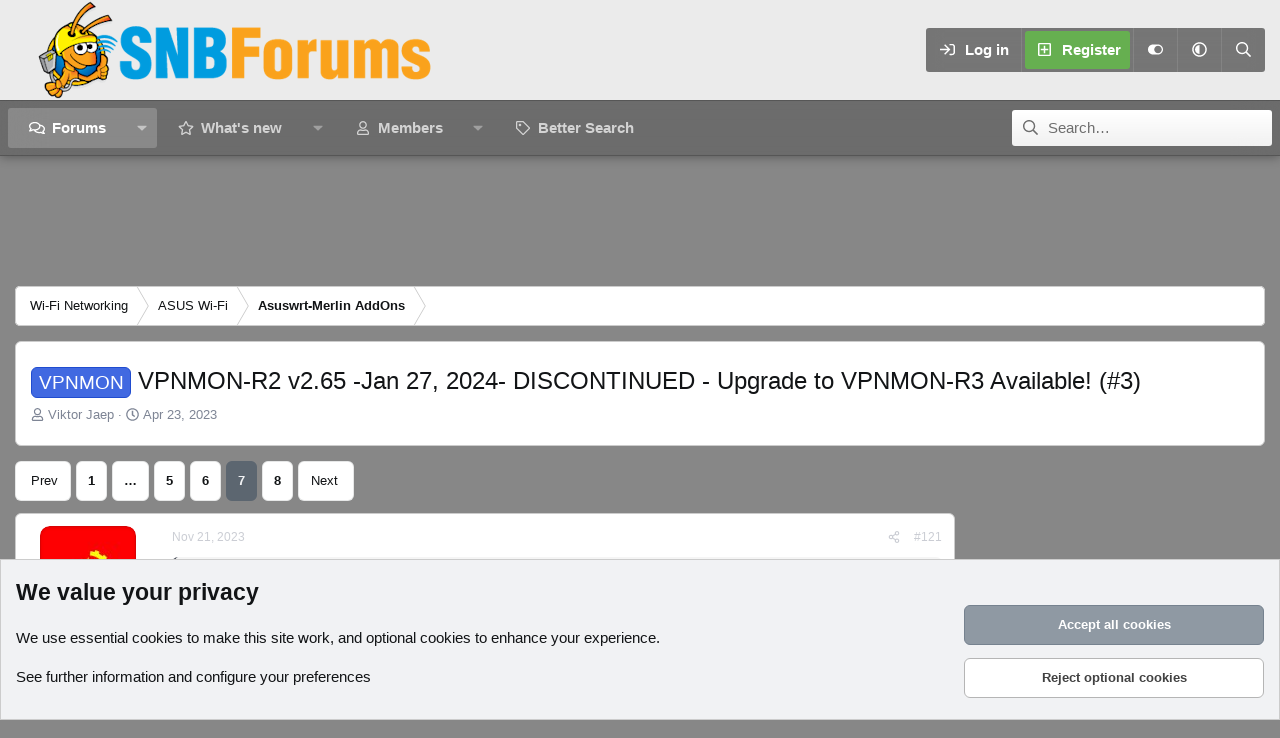

--- FILE ---
content_type: text/html; charset=utf-8
request_url: https://www.snbforums.com/threads/vpnmon-r2-v2-65-jan-27-2024-discontinued-upgrade-to-vpnmon-r3-available-3.84694/page-7
body_size: 36987
content:
<!DOCTYPE html>
<html id="XF" lang="en-US" dir="LTR"
	data-xf="2.3"
	data-app="public"
	
	
	data-template="thread_view"
	data-container-key="node-60"
	data-content-key="thread-84694"
	data-logged-in="false"
	data-cookie-prefix="xf_"
	data-csrf="1768553038,3bf3cd48ffbfb1b28de7987505b7d05c"
	data-style-id="12" 
	class="has-no-js template-thread_view"
	>
<head>
	
	
	

	<meta charset="utf-8" />
	<title>VPNMON - VPNMON-R2 v2.65 -Jan 27, 2024- DISCONTINUED - Upgrade to VPNMON-R3 Available! (#3) | Page 7 | SNBForums</title>
	<link rel="manifest" href="/webmanifest.php">

	<meta http-equiv="X-UA-Compatible" content="IE=Edge" />
	<meta name="viewport" content="width=device-width, initial-scale=1, viewport-fit=cover">

	
		
			
				<meta name="theme-color" media="(prefers-color-scheme: light)" content="#454d54" />
				<meta name="theme-color" media="(prefers-color-scheme: dark)" content="#2d3139" />
			
		
	

	<meta name="apple-mobile-web-app-title" content="SNBForums">
	
		<link rel="apple-touch-icon" href="/styles/snb_new_round.jpg" />
	

	
		
		<meta name="description" content="My daily progress update...  :p  Things are coming along!  Going with the minimalist @ColinTaylor color scheme...



Will it get all the NordVPN goodies..." />
		<meta property="og:description" content="My daily progress update...  :p  Things are coming along!  Going with the minimalist @ColinTaylor color scheme...



Will it get all the NordVPN goodies? Like recommended cities, etc." />
		<meta property="twitter:description" content="My daily progress update...  :p  Things are coming along!  Going with the minimalist @ColinTaylor color scheme...



Will it get all the NordVPN goodies? Like recommended cities, etc." />
	
	
		<meta property="og:url" content="https://www.snbforums.com/threads/vpnmon-r2-v2-65-jan-27-2024-discontinued-upgrade-to-vpnmon-r3-available-3.84694/" />
	
		<link rel="canonical" href="https://www.snbforums.com/threads/vpnmon-r2-v2-65-jan-27-2024-discontinued-upgrade-to-vpnmon-r3-available-3.84694/page-7" />
	
		<link rel="prev" href="/threads/vpnmon-r2-v2-65-jan-27-2024-discontinued-upgrade-to-vpnmon-r3-available-3.84694/page-6" />
	
		<link rel="next" href="/threads/vpnmon-r2-v2-65-jan-27-2024-discontinued-upgrade-to-vpnmon-r3-available-3.84694/page-8" />
	

	
		
	
	
	<meta property="og:site_name" content="SNBForums" />


	
	
		
	
	
	<meta property="og:type" content="website" />


	
	
		
	
	
	
		<meta property="og:title" content="VPNMON - VPNMON-R2 v2.65 -Jan 27, 2024- DISCONTINUED - Upgrade to VPNMON-R3 Available! (#3)" />
		<meta property="twitter:title" content="VPNMON - VPNMON-R2 v2.65 -Jan 27, 2024- DISCONTINUED - Upgrade to..." />
	


	
	
	
	
		
	
	
	
		<meta property="og:image" content="https://www.snbforums.com/styles/snb_new_round.jpg" />
		<meta property="twitter:image" content="https://www.snbforums.com/styles/snb_new_round.jpg" />
		<meta property="twitter:card" content="summary" />
	


	

	
	
	
	
		
	
	

	<link rel="stylesheet" href="/css.php?css=public%3Anormalize.css%2Cpublic%3Afa.css%2Cpublic%3Avariations.less%2Cpublic%3Acore.less%2Cpublic%3Aapp.less&amp;s=12&amp;l=1&amp;d=1763498438&amp;k=c755ea8d92113813f9458f69508e6d77ad0f49d9" />

	<link rel="stylesheet" href="/css.php?css=public%3Aandy_similarthreads.less&amp;s=12&amp;l=1&amp;d=1763498438&amp;k=92d3e370016a54ff5dd34a5d70562524d2c2b952" />
<link rel="stylesheet" href="/css.php?css=public%3Abb_code.less&amp;s=12&amp;l=1&amp;d=1763498438&amp;k=309b7bbb3dafd0d912a2301ba3d0b2b87a0d2b14" />
<link rel="stylesheet" href="/css.php?css=public%3Alightbox.less&amp;s=12&amp;l=1&amp;d=1763498438&amp;k=f8e8f908e7f04d9932038add0f436bd7a30cbe64" />
<link rel="stylesheet" href="/css.php?css=public%3Amessage.less&amp;s=12&amp;l=1&amp;d=1763498438&amp;k=2fbc253ebc67bfcaddb97a685190a1765a76dd34" />
<link rel="stylesheet" href="/css.php?css=public%3Anotices.less&amp;s=12&amp;l=1&amp;d=1763498438&amp;k=ede17f63c88bfe4c8359aa42395f56a63d95e653" />
<link rel="stylesheet" href="/css.php?css=public%3Ashare_controls.less&amp;s=12&amp;l=1&amp;d=1763498438&amp;k=7b62e899c39521dd56659ee68207c7f647c0897a" />
<link rel="stylesheet" href="/css.php?css=public%3Astructured_list.less&amp;s=12&amp;l=1&amp;d=1763498438&amp;k=c9351ae28a7ae149f7e2dac33423455b25e95429" />
<link rel="stylesheet" href="/css.php?css=public%3Aextra.less&amp;s=12&amp;l=1&amp;d=1763498438&amp;k=0b2e102c11f77b0e3036507a30a211755e3517c9" />


	
		<script src="/js/xf/preamble.min.js?_v=85ad4591"></script>
	

	
	<script src="/js/vendor/vendor-compiled.js?_v=85ad4591" defer></script>
	<script src="/js/xf/core-compiled.js?_v=85ad4591" defer></script>

	<script>
		XF.ready(() =>
		{
			XF.extendObject(true, XF.config, {
				// 
				userId: 0,
				enablePush: true,
				pushAppServerKey: 'BLOL8PPJN3_IM5gYX0MqL4etBsgbrMomsu3NXBStbesfg9gL5shLt7T-4jg94u4y9sW04FHf6F-S0616ZTDkzKM',
				url: {
					fullBase: 'https://www.snbforums.com/',
					basePath: '/',
					css: '/css.php?css=__SENTINEL__&s=12&l=1&d=1763498438',
					js: '/js/__SENTINEL__?_v=85ad4591',
					icon: '/data/local/icons/__VARIANT__.svg?v=1763498462#__NAME__',
					iconInline: '/styles/fa/__VARIANT__/__NAME__.svg?v=5.15.3',
					keepAlive: '/login/keep-alive'
				},
				cookie: {
					path: '/',
					domain: '',
					prefix: 'xf_',
					secure: true,
					consentMode: 'advanced',
					consented: []
				},
				cacheKey: 'f3ed7234243583f554e27d349fe769c5',
				csrf: '1768553038,3bf3cd48ffbfb1b28de7987505b7d05c',
				js: {"\/js\/xf\/lightbox-compiled.js?_v=85ad4591":true,"\/js\/xf\/code_block-compiled.js?_v=85ad4591":true},
				fullJs: false,
				css: {"public:andy_similarthreads.less":true,"public:bb_code.less":true,"public:lightbox.less":true,"public:message.less":true,"public:notices.less":true,"public:share_controls.less":true,"public:structured_list.less":true,"public:extra.less":true},
				time: {
					now: 1768553038,
					today: 1768539600,
					todayDow: 5,
					tomorrow: 1768626000,
					yesterday: 1768453200,
					week: 1768021200,
					month: 1767243600,
					year: 1767243600
				},
				style: {
					light: 'default',
					dark: 'alternate',
					defaultColorScheme: 'light'
				},
				borderSizeFeature: '3px',
				fontAwesomeWeight: 'r',
				enableRtnProtect: true,
				
				enableFormSubmitSticky: true,
				imageOptimization: '0',
				imageOptimizationQuality: 0.85,
				uploadMaxFilesize: 268435456,
				uploadMaxWidth: 1024,
				uploadMaxHeight: 768,
				allowedVideoExtensions: ["m4v","mov","mp4","mp4v","mpeg","mpg","ogv","webm"],
				allowedAudioExtensions: ["mp3","opus","ogg","wav"],
				shortcodeToEmoji: true,
				visitorCounts: {
					conversations_unread: '0',
					alerts_unviewed: '0',
					total_unread: '0',
					title_count: true,
					icon_indicator: true
				},
				jsMt: {"xf\/action.js":"e6f01cbe","xf\/embed.js":"637b1bad","xf\/form.js":"637b1bad","xf\/structure.js":"e6f01cbe","xf\/tooltip.js":"637b1bad"},
				jsState: {},
				publicMetadataLogoUrl: 'https://www.snbforums.com/styles/snb_new_round.jpg',
				publicPushBadgeUrl: 'https://www.snbforums.com/styles/default/xenforo/bell.png'
			})

			XF.extendObject(XF.phrases, {
				// 
				date_x_at_time_y:     "{date} at {time}",
				day_x_at_time_y:      "{day} at {time}",
				yesterday_at_x:       "Yesterday at {time}",
				x_minutes_ago:        "{minutes} minutes ago",
				one_minute_ago:       "1 minute ago",
				a_moment_ago:         "A moment ago",
				today_at_x:           "Today at {time}",
				in_a_moment:          "In a moment",
				in_a_minute:          "In a minute",
				in_x_minutes:         "In {minutes} minutes",
				later_today_at_x:     "Later today at {time}",
				tomorrow_at_x:        "Tomorrow at {time}",
				short_date_x_minutes: "{minutes}m",
				short_date_x_hours:   "{hours}h",
				short_date_x_days:    "{days}d",

				day0: "Sunday",
				day1: "Monday",
				day2: "Tuesday",
				day3: "Wednesday",
				day4: "Thursday",
				day5: "Friday",
				day6: "Saturday",

				dayShort0: "Sun",
				dayShort1: "Mon",
				dayShort2: "Tue",
				dayShort3: "Wed",
				dayShort4: "Thu",
				dayShort5: "Fri",
				dayShort6: "Sat",

				month0: "January",
				month1: "February",
				month2: "March",
				month3: "April",
				month4: "May",
				month5: "June",
				month6: "July",
				month7: "August",
				month8: "September",
				month9: "October",
				month10: "November",
				month11: "December",

				active_user_changed_reload_page: "The active user has changed. Reload the page for the latest version.",
				server_did_not_respond_in_time_try_again: "The server did not respond in time. Please try again.",
				oops_we_ran_into_some_problems: "Oops! We ran into some problems.",
				oops_we_ran_into_some_problems_more_details_console: "Oops! We ran into some problems. Please try again later. More error details may be in the browser console.",
				file_too_large_to_upload: "The file is too large to be uploaded.",
				uploaded_file_is_too_large_for_server_to_process: "The uploaded file is too large for the server to process.",
				files_being_uploaded_are_you_sure: "Files are still being uploaded. Are you sure you want to submit this form?",
				attach: "Attach files",
				rich_text_box: "Rich text box",
				close: "Close",
				link_copied_to_clipboard: "Link copied to clipboard.",
				text_copied_to_clipboard: "Text copied to clipboard.",
				loading: "Loading…",
				you_have_exceeded_maximum_number_of_selectable_items: "You have exceeded the maximum number of selectable items.",

				processing: "Processing",
				'processing...': "Processing…",

				showing_x_of_y_items: "Showing {count} of {total} items",
				showing_all_items: "Showing all items",
				no_items_to_display: "No items to display",

				number_button_up: "Increase",
				number_button_down: "Decrease",

				push_enable_notification_title: "Push notifications enabled successfully at SNBForums",
				push_enable_notification_body: "Thank you for enabling push notifications!",

				pull_down_to_refresh: "Pull down to refresh",
				release_to_refresh: "Release to refresh",
				refreshing: "Refreshing…"
			})
		})
	</script>

	<script src="/js/xf/lightbox-compiled.js?_v=85ad4591" defer></script>
<script src="/js/xf/code_block-compiled.js?_v=85ad4591" defer></script>



	
		<link rel="icon" type="image/png" href="https://www.snbforums.com/styles/default/images/snbforums-32x32.png" sizes="32x32" />
	

	
<script defer src="https://cloudmetrics.xenforo.com/js/essential.js" data-website-id="2020814596361453"></script>

	<script>
(function(){
let xfhtml = document.getElementById('XF');
function applySetting(settingName, settingOn, allowToggle){
	
	// Theme editor is enabled. Check for selected toggle, otherwise apply default
		if(allowToggle === 1){
			let choice = localStorage.getItem(settingName);
			if( (choice === 'on') || (!choice && (settingOn === 1)) ){
				xfhtml.classList.add(settingName);
			}
		} else if(settingOn === 1){
			xfhtml.classList.add(settingName);
		}
	
}

applySetting('focus-mobile-navigation-bar', 1, 1);


applySetting('focus-fluid', 1, 1);



applySetting('focus-sidebar-sticky', 1, 0);


applySetting('focus-sidebar-flip', 0, 1);





	xfhtml.setAttribute('data-focus-bg', '4');

})();
</script>

<!-- Ha adcode -->
	<style>
        #js-anchor-placeholder.active {
            height: 100px;
            background-color: #1b1b1b;
        }
        #js-anchor-container.active {
            position: fixed;
            bottom: 0;
            left: 50%;
            transform: translateX(-50%);
        }
        #js-anchor-container {
            z-index: 2147483638;
            text-align: center;
            display: block;
            max-height: 100px;
        }
        #js-anchor-container > a {
            display: none;
        }
        body:not(.has-touchevents) #js-anchor-container.active > a {
            display: inherit;
            background: rgba(50, 50, 100, 0.5);
            border-radius: 10px;
            cursor: pointer;
            color: #fff;
            position: absolute;
            top: -22px;
            right: 3px;
            font-size: 15px;
            width: 20px;
            height: 20px;
            align-items: center;
            justify-content: center;
            text-decoration: none;
        }
	</style>

<!-- InMobi Choice. Consent Manager Tag v3.0 (for TCF 2.2) -->
<script type="text/javascript" async=true>
(function() {
  var host = window.location.hostname;
  var element = document.createElement('script');
  var firstScript = document.getElementsByTagName('script')[0];
  var url = 'https://cmp.inmobi.com'
    .concat('/choice/', 'qExupB7aAA026', '/', host, '/choice.js?tag_version=V3');
  var uspTries = 0;
  var uspTriesLimit = 3;
  element.async = true;
  element.type = 'text/javascript';
  element.src = url;

  firstScript.parentNode.insertBefore(element, firstScript);

  function makeStub() {
    var TCF_LOCATOR_NAME = '__tcfapiLocator';
    var queue = [];
    var win = window;
    var cmpFrame;

    function addFrame() {
      var doc = win.document;
      var otherCMP = !!(win.frames[TCF_LOCATOR_NAME]);

      if (!otherCMP) {
        if (doc.body) {
          var iframe = doc.createElement('iframe');

          iframe.style.cssText = 'display:none';
          iframe.name = TCF_LOCATOR_NAME;
          doc.body.appendChild(iframe);
        } else {
          setTimeout(addFrame, 5);
        }
      }
      return !otherCMP;
    }

    function tcfAPIHandler() {
      var gdprApplies;
      var args = arguments;

      if (!args.length) {
        return queue;
      } else if (args[0] === 'setGdprApplies') {
        if (
          args.length > 3 &&
          args[2] === 2 &&
          typeof args[3] === 'boolean'
        ) {
          gdprApplies = args[3];
          if (typeof args[2] === 'function') {
            args[2]('set', true);
          }
        }
      } else if (args[0] === 'ping') {
        var retr = {
          gdprApplies: gdprApplies,
          cmpLoaded: false,
          cmpStatus: 'stub'
        };

        if (typeof args[2] === 'function') {
          args[2](retr);
        }
      } else {
        if(args[0] === 'init' && typeof args[3] === 'object') {
          args[3] = Object.assign(args[3], { tag_version: 'V3' });
        }
        queue.push(args);
      }
    }

    function postMessageEventHandler(event) {
      var msgIsString = typeof event.data === 'string';
      var json = {};

      try {
        if (msgIsString) {
          json = JSON.parse(event.data);
        } else {
          json = event.data;
        }
      } catch (ignore) {}

      var payload = json.__tcfapiCall;

      if (payload) {
        window.__tcfapi(
          payload.command,
          payload.version,
          function(retValue, success) {
            var returnMsg = {
              __tcfapiReturn: {
                returnValue: retValue,
                success: success,
                callId: payload.callId
              }
            };
            if (msgIsString) {
              returnMsg = JSON.stringify(returnMsg);
            }
            if (event && event.source && event.source.postMessage) {
              event.source.postMessage(returnMsg, '*');
            }
          },
          payload.parameter
        );
      }
    }

    while (win) {
      try {
        if (win.frames[TCF_LOCATOR_NAME]) {
          cmpFrame = win;
          break;
        }
      } catch (ignore) {}

      if (win === window.top) {
        break;
      }
      win = win.parent;
    }
    if (!cmpFrame) {
      addFrame();
      win.__tcfapi = tcfAPIHandler;
      win.addEventListener('message', postMessageEventHandler, false);
    }
  };

  makeStub();

  function makeGppStub() {
    const CMP_ID = 10;
    const SUPPORTED_APIS = [
      '2:tcfeuv2',
      '6:uspv1',
      '7:usnatv1',
      '8:usca',
      '9:usvav1',
      '10:uscov1',
      '11:usutv1',
      '12:usctv1'
    ];

    window.__gpp_addFrame = function (n) {
      if (!window.frames[n]) {
        if (document.body) {
          var i = document.createElement("iframe");
          i.style.cssText = "display:none";
          i.name = n;
          document.body.appendChild(i);
        } else {
          window.setTimeout(window.__gpp_addFrame, 10, n);
        }
      }
    };
    window.__gpp_stub = function () {
      var b = arguments;
      __gpp.queue = __gpp.queue || [];
      __gpp.events = __gpp.events || [];

      if (!b.length || (b.length == 1 && b[0] == "queue")) {
        return __gpp.queue;
      }

      if (b.length == 1 && b[0] == "events") {
        return __gpp.events;
      }

      var cmd = b[0];
      var clb = b.length > 1 ? b[1] : null;
      var par = b.length > 2 ? b[2] : null;
      if (cmd === "ping") {
        clb(
          {
            gppVersion: "1.1", // must be “Version.Subversion”, current: “1.1”
            cmpStatus: "stub", // possible values: stub, loading, loaded, error
            cmpDisplayStatus: "hidden", // possible values: hidden, visible, disabled
            signalStatus: "not ready", // possible values: not ready, ready
            supportedAPIs: SUPPORTED_APIS, // list of supported APIs
            cmpId: CMP_ID, // IAB assigned CMP ID, may be 0 during stub/loading
            sectionList: [],
            applicableSections: [-1],
            gppString: "",
            parsedSections: {},
          },
          true
        );
      } else if (cmd === "addEventListener") {
        if (!("lastId" in __gpp)) {
          __gpp.lastId = 0;
        }
        __gpp.lastId++;
        var lnr = __gpp.lastId;
        __gpp.events.push({
          id: lnr,
          callback: clb,
          parameter: par,
        });
        clb(
          {
            eventName: "listenerRegistered",
            listenerId: lnr, // Registered ID of the listener
            data: true, // positive signal
            pingData: {
              gppVersion: "1.1", // must be “Version.Subversion”, current: “1.1”
              cmpStatus: "stub", // possible values: stub, loading, loaded, error
              cmpDisplayStatus: "hidden", // possible values: hidden, visible, disabled
              signalStatus: "not ready", // possible values: not ready, ready
              supportedAPIs: SUPPORTED_APIS, // list of supported APIs
              cmpId: CMP_ID, // list of supported APIs
              sectionList: [],
              applicableSections: [-1],
              gppString: "",
              parsedSections: {},
            },
          },
          true
        );
      } else if (cmd === "removeEventListener") {
        var success = false;
        for (var i = 0; i < __gpp.events.length; i++) {
          if (__gpp.events[i].id == par) {
            __gpp.events.splice(i, 1);
            success = true;
            break;
          }
        }
        clb(
          {
            eventName: "listenerRemoved",
            listenerId: par, // Registered ID of the listener
            data: success, // status info
            pingData: {
              gppVersion: "1.1", // must be “Version.Subversion”, current: “1.1”
              cmpStatus: "stub", // possible values: stub, loading, loaded, error
              cmpDisplayStatus: "hidden", // possible values: hidden, visible, disabled
              signalStatus: "not ready", // possible values: not ready, ready
              supportedAPIs: SUPPORTED_APIS, // list of supported APIs
              cmpId: CMP_ID, // CMP ID
              sectionList: [],
              applicableSections: [-1],
              gppString: "",
              parsedSections: {},
            },
          },
          true
        );
      } else if (cmd === "hasSection") {
        clb(false, true);
      } else if (cmd === "getSection" || cmd === "getField") {
        clb(null, true);
      }
      //queue all other commands
      else {
        __gpp.queue.push([].slice.apply(b));
      }
    };
    window.__gpp_msghandler = function (event) {
      var msgIsString = typeof event.data === "string";
      try {
        var json = msgIsString ? JSON.parse(event.data) : event.data;
      } catch (e) {
        var json = null;
      }
      if (typeof json === "object" && json !== null && "__gppCall" in json) {
        var i = json.__gppCall;
        window.__gpp(
          i.command,
          function (retValue, success) {
            var returnMsg = {
              __gppReturn: {
                returnValue: retValue,
                success: success,
                callId: i.callId,
              },
            };
            event.source.postMessage(msgIsString ? JSON.stringify(returnMsg) : returnMsg, "*");
          },
          "parameter" in i ? i.parameter : null,
          "version" in i ? i.version : "1.1"
        );
      }
    };
    if (!("__gpp" in window) || typeof window.__gpp !== "function") {
      window.__gpp = window.__gpp_stub;
      window.addEventListener("message", window.__gpp_msghandler, false);
      window.__gpp_addFrame("__gppLocator");
    }
  };

  makeGppStub();

  var uspStubFunction = function() {
    var arg = arguments;
    if (typeof window.__uspapi !== uspStubFunction) {
      setTimeout(function() {
        if (typeof window.__uspapi !== 'undefined') {
          window.__uspapi.apply(window.__uspapi, arg);
        }
      }, 500);
    }
  };

  var checkIfUspIsReady = function() {
    uspTries++;
    if (window.__uspapi === uspStubFunction && uspTries < uspTriesLimit) {
      console.warn('USP is not accessible');
    } else {
      clearInterval(uspInterval);
    }
  };

  if (typeof window.__uspapi === 'undefined') {
    window.__uspapi = uspStubFunction;
    var uspInterval = setInterval(checkIfUspIsReady, 6000);
  }
})();
</script>
<!-- End InMobi Choice. Consent Manager Tag v3.0 (for TCF 2.2) -->

<script>
	window.nym_obj = {
		"user_state": "guest",
		"layout": "thread_view",
		"view_mode": "",
	};

	window.assertive = {
		debug: false,
		entityId: "zqPtKdK3tvEqvaXzZ",
		analytics: {
			integrations: {
				webAnalytics: true,
			},
			logUnfilled: true,
			custom: {
				layout: nym_obj.layout,
				userState: nym_obj.user_state,
				custom_9: 'firstload',
				custom_12: '0',
				custom_15: 'rdm',
			},
		},
		override: {
			pbjs: "pbjsneo",
		}
	};
</script>
<script src="https://zqptkdk3tveqvaxzz.ay.delivery/client-v2.js" async></script>

<script>
    window.relevantDigital = window.relevantDigital || {};
    relevantDigital.cmd = relevantDigital.cmd || [];

    window.rdConfig = {
        configId: '67c8eddc5c0e57e3410bcee5',
        manageAdserver: true,
        collapseEmptyDivs: true,
        collapseBeforeAdFetch: false,
        allowedDivIds: null, // set to an array to only load certain <div>s, example - ["divId1", "divId2"]
        noSlotReload: false, // set true to only load ad slots that have never been loaded
        noGpt: true,
        createAdUnitCode: ({ code, unit, slot }) => {
            return document.getElementById(slot.getSlotElementId())?.getAttribute('data-ad-unit-id');  // use the case sensitive data-ad-unit-id
        },
        googletagCalls: {
            defineSlot: (adUnitPath, size, divId) => {
                let newPath = document.getElementById(divId)?.getAttribute('data-ad-unit-id') || adUnitPath;
                return googletag.defineSlot(newPath, size, divId);
            },
        },
        onBeforeAdRequest: ({ auction }) => {
            if (typeof auction.customParams !== 'undefined' && auction.customParams.Reloading == 'Yes') {
                assertive.analytics.custom.custom_9 = _uat.getUserActiveState();
                assertive.analytics.custom.custom_12 = Math.floor((Date.now() - pageLoadTS) / 1000 / 60);
            }
        },
    };

    relevantDigital.cmd.push(function() {
        relevantDigital.loadPrebid(window.rdConfig);
    });
</script>

<script async src="https://neoera-cdn.relevant-digital.com/static/tags/67c8bb440c939fef1d9a8351.js"></script>
<script async='async' src='https://securepubads.g.doubleclick.net/tag/js/gpt.js'></script>
<script async="" src="https://cdn.confiant-integrations.net/Zl_c38EI7Kx9zsppRc41dp1TkCs/gpt_and_prebid/config.js"></script>  
<!-- Ha adcode -->
</head>
<body data-template="thread_view">

















  
    
    
    


    
  
    




    
    
    
    




















<div class="p-pageWrapper" id="top">
	<div class='focus-wrapper'>

	<div class='dimension-header'>

		<!-- <div class='dimension-header-image-wrap'>
			<div class='dimension-header-image'></div>
		</div> -->

		<!-- Header: start -->
		<header class="p-header" id="header">
			<div class="p-header-inner">
				<div class="p-header-content">

					

	<!-- Logo -->
	<div class="p-header-logo p-header-logo--image">
		<a href="/" class='focus-logo'>
			
			
				<span class='focus-logo--image'>
	                

	

	
		
		

		
	
		
		

		
	

	

	<picture data-variations="{&quot;default&quot;:{&quot;1&quot;:&quot;\/styles\/default\/images\/snbforums_logo_new_100px.png&quot;,&quot;2&quot;:null},&quot;alternate&quot;:{&quot;1&quot;:&quot;\/styles\/default\/images\/snbforums_logo_new_100px.png&quot;,&quot;2&quot;:null}}">
		
		
		

		
			
			
			

			
		

		<img src="/styles/default/images/snbforums_logo_new_100px.png"  width="400" height="100" alt="SNBForums"  />
	</picture>


	            </span>
	        
	        
		</a>
	</div>


					<div class='focus-ad'></div>
					<div class='focus-wrap-user'>
    
		<div class="p-nav-opposite">
			<div class="p-navgroup p-account p-navgroup--guest">
				
					<a href="/login/" class="p-navgroup-link p-navgroup-link--textual p-navgroup-link--logIn" data-xf-click="overlay" data-follow-redirects="on">
						<span class="p-navgroup-linkText">Log in</span>
					</a>
					
						<a href="/register/" class="p-navgroup-link p-navgroup-link--textual p-navgroup-link--register" data-xf-click="overlay" data-follow-redirects="on">
							<span class="p-navgroup-linkText">Register</span>
						</a>
					
				

				
	<a href="#" class="p-navgroup-link" rel="nofollow" data-xf-init="tooltip" title="Customize" data-xenfocus-editor>
		<i class="fa--xf far fa-toggle-on "><svg xmlns="http://www.w3.org/2000/svg" role="img" aria-hidden="true" ><use href="/data/local/icons/regular.svg?v=1763498462#toggle-on"></use></svg></i>
	</a>

				
	<a href="/misc/style-variation" rel="nofollow"
	   class="p-navgroup-link js-styleVariationsLink"
	   data-xf-init="tooltip" title="Style variation"
	   data-xf-click="menu" role="button" aria-expanded="false" aria-haspopup="true">

		<i class="fa--xf far fa-adjust "><svg xmlns="http://www.w3.org/2000/svg" role="img" ><title>Style variation</title><use href="/data/local/icons/regular.svg?v=1763498462#adjust"></use></svg></i>
	</a>

	<div class="menu" data-menu="menu" aria-hidden="true">
		<div class="menu-content js-styleVariationsMenu">
			

	
		

	<a href="/misc/style-variation?reset=1&amp;t=1768553038%2C3bf3cd48ffbfb1b28de7987505b7d05c"
		class="menu-linkRow is-selected"
		rel="nofollow"
		data-xf-click="style-variation" data-variation="">

		<i class="fa--xf far fa-adjust "><svg xmlns="http://www.w3.org/2000/svg" role="img" aria-hidden="true" ><use href="/data/local/icons/regular.svg?v=1763498462#adjust"></use></svg></i>

		
			System
		
	</a>


		

	<a href="/misc/style-variation?variation=default&amp;t=1768553038%2C3bf3cd48ffbfb1b28de7987505b7d05c"
		class="menu-linkRow "
		rel="nofollow"
		data-xf-click="style-variation" data-variation="default">

		<i class="fa--xf far fa-sun "><svg xmlns="http://www.w3.org/2000/svg" role="img" aria-hidden="true" ><use href="/data/local/icons/regular.svg?v=1763498462#sun"></use></svg></i>

		
			Light
		
	</a>


		

	<a href="/misc/style-variation?variation=alternate&amp;t=1768553038%2C3bf3cd48ffbfb1b28de7987505b7d05c"
		class="menu-linkRow "
		rel="nofollow"
		data-xf-click="style-variation" data-variation="alternate">

		<i class="fa--xf far fa-moon "><svg xmlns="http://www.w3.org/2000/svg" role="img" aria-hidden="true" ><use href="/data/local/icons/regular.svg?v=1763498462#moon"></use></svg></i>

		
			Dark
		
	</a>

	

	
		
	

		</div>
	</div>

	            
			</div>

			<div class="p-navgroup p-discovery">
				<a href="/whats-new/"
					class="p-navgroup-link p-navgroup-link--iconic p-navgroup-link--whatsnew"
				   	aria-label="What&#039;s new"
					title="What&#039;s new">
					<i aria-hidden="true"></i>
					<span class="p-navgroup-linkText">What's new</span>
				</a>

				
					<a href="/search/"
						class="p-navgroup-link p-navgroup-link--iconic p-navgroup-link--search"
						data-xf-click="menu"
						data-xf-key="/"
						aria-label="Search"
						aria-expanded="false"
						aria-haspopup="true"
						title="Search">
						<i aria-hidden="true"></i>
						<!-- <span class="p-navgroup-linkText">Search</span> -->
					</a>
					<div class="menu menu--structural menu--wide" data-menu="menu" aria-hidden="true">
						<form action="/search/search" method="post"
							class="menu-content"
							data-xf-init="quick-search">

							<h3 class="menu-header">Search</h3>
							
							<div class="menu-row">
								
									<div class="inputGroup inputGroup--joined">
										<input type="text" class="input" name="keywords" data-acurl="/search/auto-complete" placeholder="Search…" aria-label="Search" data-menu-autofocus="true" />
										
			<select name="constraints" class="js-quickSearch-constraint input" aria-label="Search within">
				<option value="">Everywhere</option>
<option value="{&quot;search_type&quot;:&quot;post&quot;}">Threads</option>
<option value="{&quot;search_type&quot;:&quot;post&quot;,&quot;c&quot;:{&quot;nodes&quot;:[60],&quot;child_nodes&quot;:1}}">This forum</option>
<option value="{&quot;search_type&quot;:&quot;post&quot;,&quot;c&quot;:{&quot;thread&quot;:84694}}">This thread</option>

			</select>
		
									</div>
									
							</div>

							
							<div class="menu-row">
								<label class="iconic"><input type="checkbox"  name="c[title_only]" value="1" /><i aria-hidden="true"></i><span class="iconic-label">Search titles only

											
												<span tabindex="0" role="button"
													  data-xf-init="tooltip" data-trigger="hover focus click" title="Tags will also be searched in content where tags are supported">

													<i class="fa--xf far fa-question-circle  u-muted u-smaller"><svg xmlns="http://www.w3.org/2000/svg" role="img" ><title>Note</title><use href="/data/local/icons/regular.svg?v=1763498462#question-circle"></use></svg></i>
												</span></span></label>

							</div>
							
							<div class="menu-row">
								<div class="inputGroup">
									<span class="inputGroup-text" id="ctrl_search_menu_by_member">By:</span>
									<input type="text" class="input" name="c[users]" data-xf-init="auto-complete" placeholder="Member" aria-labelledby="ctrl_search_menu_by_member" />
								</div>
							</div>
							<div class="menu-footer">
								<span class="menu-footer-controls">
									<button type="submit" class="button button--icon button--icon--search button--primary"><i class="fa--xf far fa-search "><svg xmlns="http://www.w3.org/2000/svg" role="img" aria-hidden="true" ><use href="/data/local/icons/regular.svg?v=1763498462#search"></use></svg></i><span class="button-text">Search</span></button>
									<button type="submit" class="button " name="from_search_menu"><span class="button-text">Advanced search…</span></button>
								</span>
							</div>

							<input type="hidden" name="_xfToken" value="1768553038,3bf3cd48ffbfb1b28de7987505b7d05c" />
						</form>
					</div>
				
			</div>
		</div>
	

</div>
					
				</div>
			</div>
		</header>
		<!-- Header: end -->

		<!-- Secondary header: start -->
		

			<div class="p-navSticky p-navSticky--primary" data-xf-init="sticky-header">
				
    
    <!-- Secondary header -->
    
	<div class="p-nav">
		<div class="p-nav-inner">
			
			<div class='focus-mobile-navigation'>
				<button type="button" class="button button--plain p-nav-menuTrigger" data-xf-click="off-canvas" data-menu=".js-headerOffCanvasMenu" tabindex="0" aria-label="Menu"><span class="button-text">
					<i aria-hidden="true"></i>
					<span class="p-nav-menuText">Menu</span>
				</span></button>
				<div class='focus-mobile-logo'>
					<a href="/">
						
	                        

	

	
		
		

		
	
		
		

		
	

	

	<picture data-variations="{&quot;default&quot;:{&quot;1&quot;:&quot;\/styles\/default\/images\/snbforums_logo_new_100px.png&quot;,&quot;2&quot;:null},&quot;alternate&quot;:{&quot;1&quot;:&quot;\/styles\/default\/images\/snbforums_logo_new_100px.png&quot;,&quot;2&quot;:null}}">
		
		
		

		
			
			
			

			
		

		<img src="/styles/default/images/snbforums_logo_new_100px.png"  width="400" height="100" alt="SNBForums"  />
	</picture>


						
					</a>
				</div>
			</div>
			<div class='focus-wrap-user hide:desktop'>
    
		<div class="p-nav-opposite">
			<div class="p-navgroup p-account p-navgroup--guest">
				
					<a href="/login/" class="p-navgroup-link p-navgroup-link--textual p-navgroup-link--logIn" data-xf-click="overlay" data-follow-redirects="on">
						<span class="p-navgroup-linkText">Log in</span>
					</a>
					
						<a href="/register/" class="p-navgroup-link p-navgroup-link--textual p-navgroup-link--register" data-xf-click="overlay" data-follow-redirects="on">
							<span class="p-navgroup-linkText">Register</span>
						</a>
					
				
				
				
	<a href="#" class="p-navgroup-link" rel="nofollow" data-xf-init="tooltip" title="Customize" data-xenfocus-editor>
		<i class="fa--xf far fa-toggle-on "><svg xmlns="http://www.w3.org/2000/svg" role="img" aria-hidden="true" ><use href="/data/local/icons/regular.svg?v=1763498462#toggle-on"></use></svg></i>
	</a>
				
				
	<a href="/misc/style-variation" rel="nofollow"
	   class="p-navgroup-link js-styleVariationsLink"
	   data-xf-init="tooltip" title="Style variation"
	   data-xf-click="menu" role="button" aria-expanded="false" aria-haspopup="true">

		<i class="fa--xf far fa-adjust "><svg xmlns="http://www.w3.org/2000/svg" role="img" ><title>Style variation</title><use href="/data/local/icons/regular.svg?v=1763498462#adjust"></use></svg></i>
	</a>

	<div class="menu" data-menu="menu" aria-hidden="true">
		<div class="menu-content js-styleVariationsMenu">
			

	
		

	<a href="/misc/style-variation?reset=1&amp;t=1768553038%2C3bf3cd48ffbfb1b28de7987505b7d05c"
		class="menu-linkRow is-selected"
		rel="nofollow"
		data-xf-click="style-variation" data-variation="">

		<i class="fa--xf far fa-adjust "><svg xmlns="http://www.w3.org/2000/svg" role="img" aria-hidden="true" ><use href="/data/local/icons/regular.svg?v=1763498462#adjust"></use></svg></i>

		
			System
		
	</a>


		

	<a href="/misc/style-variation?variation=default&amp;t=1768553038%2C3bf3cd48ffbfb1b28de7987505b7d05c"
		class="menu-linkRow "
		rel="nofollow"
		data-xf-click="style-variation" data-variation="default">

		<i class="fa--xf far fa-sun "><svg xmlns="http://www.w3.org/2000/svg" role="img" aria-hidden="true" ><use href="/data/local/icons/regular.svg?v=1763498462#sun"></use></svg></i>

		
			Light
		
	</a>


		

	<a href="/misc/style-variation?variation=alternate&amp;t=1768553038%2C3bf3cd48ffbfb1b28de7987505b7d05c"
		class="menu-linkRow "
		rel="nofollow"
		data-xf-click="style-variation" data-variation="alternate">

		<i class="fa--xf far fa-moon "><svg xmlns="http://www.w3.org/2000/svg" role="img" aria-hidden="true" ><use href="/data/local/icons/regular.svg?v=1763498462#moon"></use></svg></i>

		
			Dark
		
	</a>

	

	
		
	

		</div>
	</div>

	            
			</div>

			<div class="p-navgroup p-discovery">
				<a href="/whats-new/"
					class="p-navgroup-link p-navgroup-link--iconic p-navgroup-link--whatsnew"
				   	aria-label="What&#039;s new"
					title="What&#039;s new">
					<i aria-hidden="true"></i>
					<span class="p-navgroup-linkText">What's new</span>
				</a>

				
					<a href="/search/"
						class="p-navgroup-link p-navgroup-link--iconic p-navgroup-link--search"
						data-xf-click="menu"
						data-xf-key="/"
						aria-label="Search"
						aria-expanded="false"
						aria-haspopup="true"
						title="Search">
						<i aria-hidden="true"></i>
						<!-- <span class="p-navgroup-linkText">Search</span> -->
					</a>
					<div class="menu menu--structural menu--wide" data-menu="menu" aria-hidden="true">
						<form action="/search/search" method="post"
							class="menu-content"
							data-xf-init="quick-search">

							<h3 class="menu-header">Search</h3>
							
							<div class="menu-row">
								
									<div class="inputGroup inputGroup--joined">
										<input type="text" class="input" name="keywords" data-acurl="/search/auto-complete" placeholder="Search…" aria-label="Search" data-menu-autofocus="true" />
										
			<select name="constraints" class="js-quickSearch-constraint input" aria-label="Search within">
				<option value="">Everywhere</option>
<option value="{&quot;search_type&quot;:&quot;post&quot;}">Threads</option>
<option value="{&quot;search_type&quot;:&quot;post&quot;,&quot;c&quot;:{&quot;nodes&quot;:[60],&quot;child_nodes&quot;:1}}">This forum</option>
<option value="{&quot;search_type&quot;:&quot;post&quot;,&quot;c&quot;:{&quot;thread&quot;:84694}}">This thread</option>

			</select>
		
									</div>
									
							</div>

							
							<div class="menu-row">
								<label class="iconic"><input type="checkbox"  name="c[title_only]" value="1" /><i aria-hidden="true"></i><span class="iconic-label">Search titles only

											
												<span tabindex="0" role="button"
													  data-xf-init="tooltip" data-trigger="hover focus click" title="Tags will also be searched in content where tags are supported">

													<i class="fa--xf far fa-question-circle  u-muted u-smaller"><svg xmlns="http://www.w3.org/2000/svg" role="img" ><title>Note</title><use href="/data/local/icons/regular.svg?v=1763498462#question-circle"></use></svg></i>
												</span></span></label>

							</div>
							
							<div class="menu-row">
								<div class="inputGroup">
									<span class="inputGroup-text">By:</span>
									<input type="text" class="input" name="c[users]" data-xf-init="auto-complete" placeholder="Member" aria-labelledby="ctrl_search_menu_by_member" />
								</div>
							</div>
							<div class="menu-footer">
								<span class="menu-footer-controls">
									<button type="submit" class="button button--icon button--icon--search button--primary"><i class="fa--xf far fa-search "><svg xmlns="http://www.w3.org/2000/svg" role="img" aria-hidden="true" ><use href="/data/local/icons/regular.svg?v=1763498462#search"></use></svg></i><span class="button-text">Search</span></button>
									<button type="submit" class="button " name="from_search_menu"><span class="button-text">Advanced search…</span></button>
								</span>
							</div>

							<input type="hidden" name="_xfToken" value="1768553038,3bf3cd48ffbfb1b28de7987505b7d05c" />
						</form>
					</div>
				
			</div>
		</div>
	

</div>
			
    
    <!-- Navigation wrap -->
    <nav class='focus-wrap-nav'>
		<div class="p-nav-scroller hScroller" data-xf-init="h-scroller" data-auto-scroll=".p-navEl.is-selected">
			<div class="hScroller-scroll">
				<ul class="p-nav-list js-offCanvasNavSource">
				
					<li>
						
	<div class="p-navEl is-selected" data-has-children="true">
		

			
	
	<a href="/"
		class="p-navEl-link p-navEl-link--splitMenu "
		
		
		data-nav-id="forums">Forums</a>


			<a data-xf-key="1"
				data-xf-click="menu"
				data-menu-pos-ref="< .p-navEl"
				class="p-navEl-splitTrigger"
				role="button"
				tabindex="0"
				aria-label="Toggle expanded"
				aria-expanded="false"
				aria-haspopup="true"></a>

		
		
			<div class="menu menu--structural" data-menu="menu" aria-hidden="true">
				<div class="menu-content">
					
						
	
	
	<a href="/whats-new/posts/"
		class="menu-linkRow u-indentDepth0 js-offCanvasCopy "
		
		
		data-nav-id="newPosts">New posts</a>

	

					
						
	
	
	<a href="/search/?type=post"
		class="menu-linkRow u-indentDepth0 js-offCanvasCopy "
		
		
		data-nav-id="searchForums">Search forums</a>

	

					
				</div>
			</div>
		
	</div>

					</li>
				
					<li>
						
	<div class="p-navEl " data-has-children="true">
		

			
	
	<a href="/whats-new/"
		class="p-navEl-link p-navEl-link--splitMenu "
		
		
		data-nav-id="whatsNew">What's new</a>


			<a data-xf-key="2"
				data-xf-click="menu"
				data-menu-pos-ref="< .p-navEl"
				class="p-navEl-splitTrigger"
				role="button"
				tabindex="0"
				aria-label="Toggle expanded"
				aria-expanded="false"
				aria-haspopup="true"></a>

		
		
			<div class="menu menu--structural" data-menu="menu" aria-hidden="true">
				<div class="menu-content">
					
						
	
	
	<a href="/featured/"
		class="menu-linkRow u-indentDepth0 js-offCanvasCopy "
		
		
		data-nav-id="featured">Featured content</a>

	

					
						
	
	
	<a href="/whats-new/posts/"
		class="menu-linkRow u-indentDepth0 js-offCanvasCopy "
		 rel="nofollow"
		
		data-nav-id="whatsNewPosts">New posts</a>

	

					
						
	
	
	<a href="/whats-new/profile-posts/"
		class="menu-linkRow u-indentDepth0 js-offCanvasCopy "
		 rel="nofollow"
		
		data-nav-id="whatsNewProfilePosts">New profile posts</a>

	

					
						
	
	
	<a href="/whats-new/latest-activity"
		class="menu-linkRow u-indentDepth0 js-offCanvasCopy "
		 rel="nofollow"
		
		data-nav-id="latestActivity">Latest activity</a>

	

					
				</div>
			</div>
		
	</div>

					</li>
				
					<li>
						
	<div class="p-navEl " data-has-children="true">
		

			
	
	<a href="/members/"
		class="p-navEl-link p-navEl-link--splitMenu "
		
		
		data-nav-id="members">Members</a>


			<a data-xf-key="3"
				data-xf-click="menu"
				data-menu-pos-ref="< .p-navEl"
				class="p-navEl-splitTrigger"
				role="button"
				tabindex="0"
				aria-label="Toggle expanded"
				aria-expanded="false"
				aria-haspopup="true"></a>

		
		
			<div class="menu menu--structural" data-menu="menu" aria-hidden="true">
				<div class="menu-content">
					
						
	
	
	<a href="/online/"
		class="menu-linkRow u-indentDepth0 js-offCanvasCopy "
		
		
		data-nav-id="currentVisitors">Current visitors</a>

	

					
						
	
	
	<a href="/whats-new/profile-posts/"
		class="menu-linkRow u-indentDepth0 js-offCanvasCopy "
		 rel="nofollow"
		
		data-nav-id="newProfilePosts">New profile posts</a>

	

					
						
	
	
	<a href="/search/?type=profile_post"
		class="menu-linkRow u-indentDepth0 js-offCanvasCopy "
		
		
		data-nav-id="searchProfilePosts">Search profile posts</a>

	

					
				</div>
			</div>
		
	</div>

					</li>
				
					<li>
						
	<div class="p-navEl " >
		

			
	
	<a href="/advancedsearch/"
		class="p-navEl-link "
		
		data-xf-key="4"
		data-nav-id="adv_search">Better Search</a>


			

		
		
	</div>

					</li>
				
				</ul>
			</div>
		</div>
	</nav>
    

			

	<!-- Search -->
	<div class='focus-wrap-search'>
	
		
			<form action="/search/search" method="post">
	        
	        <!-- Search -->
			<div class='focus-search'>	
				
				<div class='focus-search-flex'>
					<input name="keywords" placeholder="Search…" aria-label="Search" data-menu-autofocus="true" type="text" />
					<div class='focus-search-prefix'><i class="fa--xf far fa-search "><svg xmlns="http://www.w3.org/2000/svg" role="img" aria-hidden="true" ><use href="/data/local/icons/regular.svg?v=1763498462#search"></use></svg></i></div>
				</div>
				
			</div>
			
			
				<div class="focus-search-menu">

					
					
						<div class="menu-row">
							
			<select name="constraints" class="js-quickSearch-constraint input" aria-label="Search within">
				<option value="">Everywhere</option>
<option value="{&quot;search_type&quot;:&quot;post&quot;}">Threads</option>
<option value="{&quot;search_type&quot;:&quot;post&quot;,&quot;c&quot;:{&quot;nodes&quot;:[60],&quot;child_nodes&quot;:1}}">This forum</option>
<option value="{&quot;search_type&quot;:&quot;post&quot;,&quot;c&quot;:{&quot;thread&quot;:84694}}">This thread</option>

			</select>
		
						</div>
					

					
					<div class="menu-row">
						<label class="iconic"><input type="checkbox"  name="c[title_only]" value="1" /><i aria-hidden="true"></i><span class="iconic-label">Search titles only</span></label>

					</div>
					
					<div class="menu-row">
						<div class="inputGroup">
							<span class="inputGroup-text">By:</span>
							<input type="text" class="input" name="c[users]" data-xf-init="auto-complete" placeholder="Member" aria-labelledby="ctrl_search_menu_by_member" />
						</div>
					</div>
					<div class="menu-footer">
						<span class="menu-footer-controls">
							<button type="submit" class="button button--icon button--icon--search button--primary"><i class="fa--xf far fa-search "><svg xmlns="http://www.w3.org/2000/svg" role="img" aria-hidden="true" ><use href="/data/local/icons/regular.svg?v=1763498462#search"></use></svg></i><span class="button-text">Search</span></button>
							<button type="submit" class="button " name="from_search_menu"><span class="button-text">Advanced search…</span></button>
						</span>
					</div>

				</div>
			
				
			<input type="hidden" name="_xfToken" value="1768553038,3bf3cd48ffbfb1b28de7987505b7d05c" />

			</form>
		

	</div>


		</div>
	</div>
    

			</div>
			
    <!-- Sub navigation -->
	
		<div class="p-sectionLinks">
			<div class="p-sectionLinks-inner hScroller" data-xf-init="h-scroller">
				<div class="hScroller-scroll">
					<ul class="p-sectionLinks-list">
					
						<li>
							
	<div class="p-navEl " >
		

			
	
	<a href="/whats-new/posts/"
		class="p-navEl-link "
		
		data-xf-key="alt+1"
		data-nav-id="newPosts">New posts</a>


			

		
		
	</div>

						</li>
					
						<li>
							
	<div class="p-navEl " >
		

			
	
	<a href="/search/?type=post"
		class="p-navEl-link "
		
		data-xf-key="alt+2"
		data-nav-id="searchForums">Search forums</a>


			

		
		
	</div>

						</li>
					
					</ul>
				</div>
			</div>
		</div>
	


		
		<!-- Secondary header: end -->
	</div>

<div class="focus-width">
<div class='focus-content'>
	




<div class="p-body">
	<div class="p-body-inner">
		<!--XF:EXTRA_OUTPUT-->
        
		
        
        


        
		

		

		

	
	<div class="leaderboard_snbad" style="margin-bottom:15px;min-width:320px;min-height:100px;">
	<!-- /1015505/SNB/SNBFORUM_728x90_Top -->
	<div id='div-gpt-ad-728-top' data-ad-unit-id="/1015505/SNB/SNBFORUM_728x90_Top" style="margin:auto;text-align:center;">
		<script>
			relevantDigital.cmd.push(function() { rdSmartLoad('div-gpt-ad-728-top'); });
		</script>
	</div>
	</div>


		
        
	        <div class='focus-breadcrumb'>
				
					

	
	
	
	
		<div class="p-breadcrumbs-wrap ">
			<ul class="p-breadcrumbs " itemscope itemtype="https://schema.org/BreadcrumbList">
				
					

					

					
					
						
						
	<li itemprop="itemListElement" itemscope itemtype="https://schema.org/ListItem">
		<a href="/#wi-fi-networking.5" itemprop="item">
			<span itemprop="name">Wi-Fi Networking</span>
		</a>
		<meta itemprop="position" content="1" />
	</li>

					
						
						
	<li itemprop="itemListElement" itemscope itemtype="https://schema.org/ListItem">
		<a href="/forums/asus-wi-fi.37/" itemprop="item">
			<span itemprop="name">ASUS Wi-Fi</span>
		</a>
		<meta itemprop="position" content="2" />
	</li>

					
						
						
	<li itemprop="itemListElement" itemscope itemtype="https://schema.org/ListItem">
		<a href="/forums/asuswrt-merlin-addons.60/" itemprop="item">
			<span itemprop="name">Asuswrt-Merlin AddOns</span>
		</a>
		<meta itemprop="position" content="3" />
	</li>

					

				
			</ul>
		</div>
	

				
				
			</div>
		

        
            
		

		
	<noscript class="js-jsWarning"><div class="blockMessage blockMessage--important blockMessage--iconic u-noJsOnly">JavaScript is disabled. For a better experience, please enable JavaScript in your browser before proceeding.</div></noscript>

		
	<div class="blockMessage blockMessage--important blockMessage--iconic js-browserWarning" style="display: none">You are using an out of date browser. It  may not display this or other websites correctly.<br />You should upgrade or use an <a href="https://www.google.com/chrome/" target="_blank" rel="noopener">alternative browser</a>.</div>


		
			<div class="p-body-header">
			
				
					<div class="p-title ">
					
						
							<h1 class="p-title-value"><span class="label label--royalBlue" dir="auto">VPNMON</span><span class="label-append">&nbsp;</span>VPNMON-R2 v2.65 -Jan 27, 2024- DISCONTINUED - Upgrade to VPNMON-R3 Available! (#3)</h1>
						
						
					
					</div>
				

				
					<div class="p-description">
	<ul class="listInline listInline--bullet">
		<li>
			<i class="fa--xf far fa-user "><svg xmlns="http://www.w3.org/2000/svg" role="img" ><title>Thread starter</title><use href="/data/local/icons/regular.svg?v=1763498462#user"></use></svg></i>
			<span class="u-srOnly">Thread starter</span>

			<a href="/members/viktor-jaep.53834/" class="username  u-concealed" dir="auto" data-user-id="53834" data-xf-init="member-tooltip">Viktor Jaep</a>
		</li>
		<li>
			<i class="fa--xf far fa-clock "><svg xmlns="http://www.w3.org/2000/svg" role="img" ><title>Start date</title><use href="/data/local/icons/regular.svg?v=1763498462#clock"></use></svg></i>
			<span class="u-srOnly">Start date</span>

			<a href="/threads/vpnmon-r2-v2-65-jan-27-2024-discontinued-upgrade-to-vpnmon-r3-available-3.84694/" class="u-concealed"><time  class="u-dt" dir="auto" datetime="2023-04-23T17:59:23-0400" data-timestamp="1682287163" data-date="Apr 23, 2023" data-time="5:59 PM" data-short="Apr &#039;23" title="Apr 23, 2023 at 5:59 PM">Apr 23, 2023</time></a>
		</li>
		
		
	</ul>
</div>
				
			
			</div>
		

		<div class="p-body-main p-body-main--withSidebar ">
			
			
			<div class="p-body-contentCol"></div>
			
				<div class="p-body-sidebarCol"></div>
			
			
			

			<div class="p-body-content">
				
				<div class="p-body-pageContent">










	
	
	
		
	
	
	


	
	
	
		
	
	
	


	
	
		
	
	
	


	
	



	










	



	

	
		
	



















<div class="block block--messages" data-xf-init="" data-type="post" data-href="/inline-mod/" data-search-target="*">

	<span class="u-anchorTarget" id="posts"></span>

	
		
	

	

	<div class="block-outer"><div class="block-outer-main"><nav class="pageNavWrapper pageNavWrapper--mixed ">



<div class="pageNav pageNav--skipStart ">
	
		<a href="/threads/vpnmon-r2-v2-65-jan-27-2024-discontinued-upgrade-to-vpnmon-r3-available-3.84694/page-6" class="pageNav-jump pageNav-jump--prev">Prev</a>
	

	<ul class="pageNav-main">
		

	
		<li class="pageNav-page "><a href="/threads/vpnmon-r2-v2-65-jan-27-2024-discontinued-upgrade-to-vpnmon-r3-available-3.84694/">1</a></li>
	


		
			
				<li class="pageNav-page pageNav-page--skip pageNav-page--skipStart">
					<a data-xf-init="tooltip" title="Go to page"
						data-xf-click="menu"
						role="button" tabindex="0" aria-expanded="false" aria-haspopup="true">…</a>
					

	<div class="menu menu--pageJump" data-menu="menu" aria-hidden="true">
		<div class="menu-content">
			<h4 class="menu-header">Go to page</h4>
			<div class="menu-row" data-xf-init="page-jump" data-page-url="/threads/vpnmon-r2-v2-65-jan-27-2024-discontinued-upgrade-to-vpnmon-r3-available-3.84694/page-%page%">
				<div class="inputGroup inputGroup--numbers">
					<div class="inputGroup inputGroup--numbers inputNumber" data-xf-init="number-box"><input type="number" pattern="\d*" class="input input--number js-numberBoxTextInput input input--numberNarrow js-pageJumpPage" value="4"  min="1" max="8" step="1" required="required" data-menu-autofocus="true" /></div>
					<span class="inputGroup-text"><button type="button" class="button js-pageJumpGo"><span class="button-text">Go</span></button></span>
				</div>
			</div>
		</div>
	</div>

				</li>
			
		

		
			

	
		<li class="pageNav-page pageNav-page--earlier"><a href="/threads/vpnmon-r2-v2-65-jan-27-2024-discontinued-upgrade-to-vpnmon-r3-available-3.84694/page-5">5</a></li>
	

		
			

	
		<li class="pageNav-page pageNav-page--earlier"><a href="/threads/vpnmon-r2-v2-65-jan-27-2024-discontinued-upgrade-to-vpnmon-r3-available-3.84694/page-6">6</a></li>
	

		
			

	
		<li class="pageNav-page pageNav-page--current "><a href="/threads/vpnmon-r2-v2-65-jan-27-2024-discontinued-upgrade-to-vpnmon-r3-available-3.84694/page-7">7</a></li>
	

		

		

		

	
		<li class="pageNav-page "><a href="/threads/vpnmon-r2-v2-65-jan-27-2024-discontinued-upgrade-to-vpnmon-r3-available-3.84694/page-8">8</a></li>
	

	</ul>

	
		<a href="/threads/vpnmon-r2-v2-65-jan-27-2024-discontinued-upgrade-to-vpnmon-r3-available-3.84694/page-8" class="pageNav-jump pageNav-jump--next">Next</a>
	
</div>

<div class="pageNavSimple">
	
		<a href="/threads/vpnmon-r2-v2-65-jan-27-2024-discontinued-upgrade-to-vpnmon-r3-available-3.84694/"
			class="pageNavSimple-el pageNavSimple-el--first"
			data-xf-init="tooltip" title="First">
			<i aria-hidden="true"></i> <span class="u-srOnly">First</span>
		</a>
		<a href="/threads/vpnmon-r2-v2-65-jan-27-2024-discontinued-upgrade-to-vpnmon-r3-available-3.84694/page-6" class="pageNavSimple-el pageNavSimple-el--prev">
			<i aria-hidden="true"></i> Prev
		</a>
	

	<a class="pageNavSimple-el pageNavSimple-el--current"
		data-xf-init="tooltip" title="Go to page"
		data-xf-click="menu" role="button" tabindex="0" aria-expanded="false" aria-haspopup="true">
		7 of 8
	</a>
	

	<div class="menu menu--pageJump" data-menu="menu" aria-hidden="true">
		<div class="menu-content">
			<h4 class="menu-header">Go to page</h4>
			<div class="menu-row" data-xf-init="page-jump" data-page-url="/threads/vpnmon-r2-v2-65-jan-27-2024-discontinued-upgrade-to-vpnmon-r3-available-3.84694/page-%page%">
				<div class="inputGroup inputGroup--numbers">
					<div class="inputGroup inputGroup--numbers inputNumber" data-xf-init="number-box"><input type="number" pattern="\d*" class="input input--number js-numberBoxTextInput input input--numberNarrow js-pageJumpPage" value="7"  min="1" max="8" step="1" required="required" data-menu-autofocus="true" /></div>
					<span class="inputGroup-text"><button type="button" class="button js-pageJumpGo"><span class="button-text">Go</span></button></span>
				</div>
			</div>
		</div>
	</div>


	
		<a href="/threads/vpnmon-r2-v2-65-jan-27-2024-discontinued-upgrade-to-vpnmon-r3-available-3.84694/page-8" class="pageNavSimple-el pageNavSimple-el--next">
			Next <i aria-hidden="true"></i>
		</a>
		<a href="/threads/vpnmon-r2-v2-65-jan-27-2024-discontinued-upgrade-to-vpnmon-r3-available-3.84694/page-8"
			class="pageNavSimple-el pageNavSimple-el--last"
			data-xf-init="tooltip" title="Last">
			<i aria-hidden="true"></i> <span class="u-srOnly">Last</span>
		</a>
	
</div>

</nav>



</div></div>

	

	
		
	<div class="block-outer js-threadStatusField"></div>

	

	<div class="block-container lbContainer"
		data-xf-init="lightbox select-to-quote"
		data-message-selector=".js-post"
		data-lb-id="thread-84694"
		data-lb-universal="1">

		<div class="block-body js-replyNewMessageContainer">
			
				

					

					
						

	
	

	

	
	<article class="message message--post js-post js-inlineModContainer  "
		data-author="kuki68ster"
		data-content="post-876742"
		id="js-post-876742"
		itemscope itemtype="https://schema.org/Comment" itemid="https://www.snbforums.com/posts/876742/">

		
			<meta itemprop="parentItem" itemscope itemid="https://www.snbforums.com/threads/vpnmon-r2-v2-65-jan-27-2024-discontinued-upgrade-to-vpnmon-r3-available-3.84694/" />
			<meta itemprop="name" content="Post #121" />
		

		<span class="u-anchorTarget" id="post-876742"></span>

		
			<div class="message-inner">
				
					<div class="message-cell message-cell--user">
						

	<section class="message-user"
		itemprop="author"
		itemscope itemtype="https://schema.org/Person"
		itemid="https://www.snbforums.com/members/kuki68ster.79633/">

		
			<meta itemprop="url" content="https://www.snbforums.com/members/kuki68ster.79633/" />
		

		<div class="message-avatar ">
			<div class="message-avatar-wrapper">
				<a href="/members/kuki68ster.79633/" class="avatar avatar--m" data-user-id="79633" data-xf-init="member-tooltip">
			<img src="/data/avatars/m/79/79633.jpg?1699297621" srcset="/data/avatars/l/79/79633.jpg?1699297621 2x" alt="kuki68ster" class="avatar-u79633-m" width="96" height="96" loading="lazy" itemprop="image" /> 
		</a>
				
			</div>
		</div>
		<div class="message-userDetails">
			<h4 class="message-name"><a href="/members/kuki68ster.79633/" class="username " dir="auto" data-user-id="79633" data-xf-init="member-tooltip"><span itemprop="name">kuki68ster</span></a></h4>
			<h5 class="userTitle message-userTitle" dir="auto" itemprop="jobTitle">Regular Contributor</h5>
			
		</div>
		
			
			
		
		<span class="message-userArrow"></span>
	</section>

					</div>
				

				
					<div class="message-cell message-cell--main">
					
						<div class="message-main js-quickEditTarget">

							
								

	

	<header class="message-attribution message-attribution--split">
		<ul class="message-attribution-main listInline ">
			
			
			<li class="u-concealed">
				<a href="/threads/vpnmon-r2-v2-65-jan-27-2024-discontinued-upgrade-to-vpnmon-r3-available-3.84694/post-876742" rel="nofollow" itemprop="url">
					<time  class="u-dt" dir="auto" datetime="2023-11-21T12:21:19-0500" data-timestamp="1700587279" data-date="Nov 21, 2023" data-time="12:21 PM" data-short="Nov &#039;23" title="Nov 21, 2023 at 12:21 PM" itemprop="datePublished">Nov 21, 2023</time>
				</a>
			</li>
			
		</ul>

		<ul class="message-attribution-opposite message-attribution-opposite--list ">
			
			<li>
				<a href="/threads/vpnmon-r2-v2-65-jan-27-2024-discontinued-upgrade-to-vpnmon-r3-available-3.84694/post-876742"
					class="message-attribution-gadget"
					data-xf-init="share-tooltip"
					data-href="/posts/876742/share"
					aria-label="Share"
					rel="nofollow">
					<i class="fa--xf far fa-share-alt "><svg xmlns="http://www.w3.org/2000/svg" role="img" aria-hidden="true" ><use href="/data/local/icons/regular.svg?v=1763498462#share-alt"></use></svg></i>
				</a>
			</li>
			
				<li class="u-hidden js-embedCopy">
					
	<a href="javascript:"
		data-xf-init="copy-to-clipboard"
		data-copy-text="&lt;div class=&quot;js-xf-embed&quot; data-url=&quot;https://www.snbforums.com&quot; data-content=&quot;post-876742&quot;&gt;&lt;/div&gt;&lt;script defer src=&quot;https://www.snbforums.com/js/xf/external_embed.js?_v=85ad4591&quot;&gt;&lt;/script&gt;"
		data-success="Embed code HTML copied to clipboard."
		class="">
		<i class="fa--xf far fa-code "><svg xmlns="http://www.w3.org/2000/svg" role="img" aria-hidden="true" ><use href="/data/local/icons/regular.svg?v=1763498462#code"></use></svg></i>
	</a>

				</li>
			
			
			
				<li>
					<a href="/threads/vpnmon-r2-v2-65-jan-27-2024-discontinued-upgrade-to-vpnmon-r3-available-3.84694/post-876742" rel="nofollow">
						#121
					</a>
				</li>
			
		</ul>
	</header>

							

							<div class="message-content js-messageContent">
							

								
									
	
	
	

								

								
									
	

	<div class="message-userContent lbContainer js-lbContainer "
		data-lb-id="post-876742"
		data-lb-caption-desc="kuki68ster &middot; Nov 21, 2023 at 12:21 PM">

		

		<article class="message-body js-selectToQuote">
			
				
			

			<div itemprop="text">
				
					<div class="bbWrapper"><blockquote data-attributes="member: 53834" data-quote="Viktor Jaep" data-source="post: 876669"
	class="bbCodeBlock bbCodeBlock--expandable bbCodeBlock--quote js-expandWatch">
	
		<div class="bbCodeBlock-title">
			
				<a href="/goto/post?id=876669"
					class="bbCodeBlock-sourceJump"
					rel="nofollow"
					data-xf-click="attribution"
					data-content-selector="#post-876669">Viktor Jaep said:</a>
			
		</div>
	
	<div class="bbCodeBlock-content">
		
		<div class="bbCodeBlock-expandContent js-expandContent ">
			My daily progress update...  <img src="https://cdn.jsdelivr.net/joypixels/assets/8.0/png/unicode/64/1f61b.png" class="smilie smilie--emoji" loading="lazy" width="64" height="64" alt=":p" title="Stick Out Tongue    :p"  data-smilie="7"data-shortname=":p" />  Things are coming along!  Going with the minimalist <a href="https://www.snbforums.com/members/27699/" class="username" data-xf-init="member-tooltip" data-user-id="27699" data-username="@ColinTaylor">@ColinTaylor</a> color scheme...<br />
<br />
<a href="https://www.snbforums.com/attachments/54385/" target="_blank">View attachment 54385</a>
		</div>
		<div class="bbCodeBlock-expandLink js-expandLink"><a role="button" tabindex="0">Click to expand...</a></div>
	</div>
</blockquote>Will it get all the NordVPN goodies? Like recommended cities, etc.</div>
				
			</div>

			<div class="js-selectToQuoteEnd">&nbsp;</div>
			
				
			
		</article>

		

		
	</div>

								

								
									
	

	

								

								
									
	
		
			<aside class="message-signature">
			
				<div class="bbWrapper">Dream Router 7 (UDR)</div>
			
			</aside>
		
	

								

							
							</div>

							
								
	

	<footer class="message-footer">
		
			<div class="message-microdata" itemprop="interactionStatistic" itemtype="https://schema.org/InteractionCounter" itemscope>
				<meta itemprop="userInteractionCount" content="0" />
				<meta itemprop="interactionType" content="https://schema.org/LikeAction" />
			</div>
		

		

		<div class="reactionsBar js-reactionsList ">
			
		</div>

		<div class="js-historyTarget message-historyTarget toggleTarget" data-href="trigger-href"></div>
	</footer>

							
						</div>

					
					</div>
				
			</div>
		
	</article>

	
	

	
	
	    <div style="margin:3px 0 3px 0;">
	<!-- /1015505/SNB/SNBFORUM_300x250_Inline1 -->
	<div id='div-gpt-ad-300-inline1' data-ad-unit-id="/1015505/SNB/SNBFORUM_300x250_Inline1" style='height:250px; width:300px; margin: 30px auto 30px auto'>
		<script>
			relevantDigital.cmd.push(function() { rdSmartLoad('div-gpt-ad-300-inline1'); });
		</script>
	</div>
	    </div>
	

	
	

	
	



					

					

				

					

					
						

	
	

	

	
	<article class="message message--post js-post js-inlineModContainer  "
		data-author="Viktor Jaep"
		data-content="post-876751"
		id="js-post-876751"
		itemscope itemtype="https://schema.org/Comment" itemid="https://www.snbforums.com/posts/876751/">

		
			<meta itemprop="parentItem" itemscope itemid="https://www.snbforums.com/threads/vpnmon-r2-v2-65-jan-27-2024-discontinued-upgrade-to-vpnmon-r3-available-3.84694/" />
			<meta itemprop="name" content="Post #122" />
		

		<span class="u-anchorTarget" id="post-876751"></span>

		
			<div class="message-inner">
				
					<div class="message-cell message-cell--user">
						

	<section class="message-user"
		itemprop="author"
		itemscope itemtype="https://schema.org/Person"
		itemid="https://www.snbforums.com/members/viktor-jaep.53834/">

		
			<meta itemprop="url" content="https://www.snbforums.com/members/viktor-jaep.53834/" />
		

		<div class="message-avatar ">
			<div class="message-avatar-wrapper">
				<a href="/members/viktor-jaep.53834/" class="avatar avatar--m" data-user-id="53834" data-xf-init="member-tooltip">
			<img src="/data/avatars/m/53/53834.jpg?1498229497" srcset="/data/avatars/l/53/53834.jpg?1498229497 2x" alt="Viktor Jaep" class="avatar-u53834-m" width="96" height="96" loading="lazy" itemprop="image" /> 
		</a>
				
			</div>
		</div>
		<div class="message-userDetails">
			<h4 class="message-name"><a href="/members/viktor-jaep.53834/" class="username " dir="auto" data-user-id="53834" data-xf-init="member-tooltip"><span itemprop="name">Viktor Jaep</span></a></h4>
			<h5 class="userTitle message-userTitle" dir="auto" itemprop="jobTitle">Part of the Furniture</h5>
			
		</div>
		
			
			
		
		<span class="message-userArrow"></span>
	</section>

					</div>
				

				
					<div class="message-cell message-cell--main">
					
						<div class="message-main js-quickEditTarget">

							
								

	

	<header class="message-attribution message-attribution--split">
		<ul class="message-attribution-main listInline ">
			
			
			<li class="u-concealed">
				<a href="/threads/vpnmon-r2-v2-65-jan-27-2024-discontinued-upgrade-to-vpnmon-r3-available-3.84694/post-876751" rel="nofollow" itemprop="url">
					<time  class="u-dt" dir="auto" datetime="2023-11-21T12:43:23-0500" data-timestamp="1700588603" data-date="Nov 21, 2023" data-time="12:43 PM" data-short="Nov &#039;23" title="Nov 21, 2023 at 12:43 PM" itemprop="datePublished">Nov 21, 2023</time>
				</a>
			</li>
			
		</ul>

		<ul class="message-attribution-opposite message-attribution-opposite--list ">
			
			<li>
				<a href="/threads/vpnmon-r2-v2-65-jan-27-2024-discontinued-upgrade-to-vpnmon-r3-available-3.84694/post-876751"
					class="message-attribution-gadget"
					data-xf-init="share-tooltip"
					data-href="/posts/876751/share"
					aria-label="Share"
					rel="nofollow">
					<i class="fa--xf far fa-share-alt "><svg xmlns="http://www.w3.org/2000/svg" role="img" aria-hidden="true" ><use href="/data/local/icons/regular.svg?v=1763498462#share-alt"></use></svg></i>
				</a>
			</li>
			
				<li class="u-hidden js-embedCopy">
					
	<a href="javascript:"
		data-xf-init="copy-to-clipboard"
		data-copy-text="&lt;div class=&quot;js-xf-embed&quot; data-url=&quot;https://www.snbforums.com&quot; data-content=&quot;post-876751&quot;&gt;&lt;/div&gt;&lt;script defer src=&quot;https://www.snbforums.com/js/xf/external_embed.js?_v=85ad4591&quot;&gt;&lt;/script&gt;"
		data-success="Embed code HTML copied to clipboard."
		class="">
		<i class="fa--xf far fa-code "><svg xmlns="http://www.w3.org/2000/svg" role="img" aria-hidden="true" ><use href="/data/local/icons/regular.svg?v=1763498462#code"></use></svg></i>
	</a>

				</li>
			
			
			
				<li>
					<a href="/threads/vpnmon-r2-v2-65-jan-27-2024-discontinued-upgrade-to-vpnmon-r3-available-3.84694/post-876751" rel="nofollow">
						#122
					</a>
				</li>
			
		</ul>
	</header>

							

							<div class="message-content js-messageContent">
							

								
									
	
	
	

								

								
									
	

	<div class="message-userContent lbContainer js-lbContainer "
		data-lb-id="post-876751"
		data-lb-caption-desc="Viktor Jaep &middot; Nov 21, 2023 at 12:43 PM">

		

		<article class="message-body js-selectToQuote">
			
				
			

			<div itemprop="text">
				
					<div class="bbWrapper"><blockquote data-attributes="member: 79633" data-quote="kuki68ster" data-source="post: 876742"
	class="bbCodeBlock bbCodeBlock--expandable bbCodeBlock--quote js-expandWatch">
	
		<div class="bbCodeBlock-title">
			
				<a href="/goto/post?id=876742"
					class="bbCodeBlock-sourceJump"
					rel="nofollow"
					data-xf-click="attribution"
					data-content-selector="#post-876742">kuki68ster said:</a>
			
		</div>
	
	<div class="bbCodeBlock-content">
		
		<div class="bbCodeBlock-expandContent js-expandContent ">
			Will it get all the NordVPN goodies? Like recommended cities, etc.
		</div>
		<div class="bbCodeBlock-expandLink js-expandLink"><a role="button" tabindex="0">Click to expand...</a></div>
	</div>
</blockquote>I haven&#039;t decided yet how custom this thing is going to get.  Right now, it&#039;s open, customizable and configurable to be used with any VPN provider.  The whole point behind this release was to help those who are <b>running multiple VPN clients </b>all at once - they could even be with different VPN providers.  VPNMON-R3 will be able to individually monitor any of the 5 VPN client slots, determine if one needs to be reset, and use a custom list of preferred servers for each VPN slot to reconnect to.<br />
<br />
This means you&#039;ll have (up to) 5 individual lists that you would need to maintain... again, for those who only want a specific VPN slot connecting to a certain subset of the same servers each time.  This is completely opposite from the VPNMON-R2 SuperRandom(R) train of thought, where it could randomly connect to one of hundreds or thousands of servers inside a country.<br />
<br />
I&#039;m trying to keep it as simple as possible and extremely user-configurable at this point. <img src="https://cdn.jsdelivr.net/joypixels/assets/8.0/png/unicode/64/1f609.png" class="smilie smilie--emoji" loading="lazy" width="64" height="64" alt=";)" title="Wink    ;)"  data-smilie="2"data-shortname=";)" />  There&#039;s always a possibility of creating a VPN Client Slot server list builder down the road that could create custom lists based on your preferences.</div>
				
			</div>

			<div class="js-selectToQuoteEnd">&nbsp;</div>
			
				
			
		</article>

		

		
	</div>

								

								
									
	

	
		<div class="message-lastEdit">
			
				Last edited: <time  class="u-dt" dir="auto" datetime="2023-11-21T12:55:00-0500" data-timestamp="1700589300" data-date="Nov 21, 2023" data-time="12:55 PM" data-short="Nov &#039;23" title="Nov 21, 2023 at 12:55 PM" itemprop="dateModified">Nov 21, 2023</time>
			
		</div>
	

								

								
									
	
		
			<aside class="message-signature">
			
				<div class="bbWrapper"><b>Asus GT-BE98Pro - Merlin 3006.102.6_0 &lt;-- <b>Google Nest Wifi PRO + 4 Mesh Nodes / Asus RT-AX88U (3004.388.11_0)</b></b><br />
Skynet, Diversion, Unbound, MerlinAU, NordVPN, AirVPN, Tailscale<br />
<b><span style="color: rgb(44, 130, 201)">Dev: VPNMON-R3 v1.8.3b6, <b><span style="color: rgb(44, 130, 201)"><b><b><b><b>RTRMON v2.3.0</b></b></b><span style="color: rgb(44, 130, 201)"><b><b><b>, <b><span style="color: rgb(44, 130, 201)"><b>PWRMON v1.2.9, </b></span></b></b></b></b></span></b></span></b>WXMON v2.1.1, KILLMON v1.1.2, BACKUPMON v1.9.1, TAILMON v1.3.1b1</span></b></div>
			
			</aside>
		
	

								

							
							</div>

							
								
	

	<footer class="message-footer">
		
			<div class="message-microdata" itemprop="interactionStatistic" itemtype="https://schema.org/InteractionCounter" itemscope>
				<meta itemprop="userInteractionCount" content="2" />
				<meta itemprop="interactionType" content="https://schema.org/LikeAction" />
			</div>
		

		

		<div class="reactionsBar js-reactionsList is-active">
			
	
	
		<ul class="reactionSummary">
		
			<li><span class="reaction reaction--small reaction--1" data-reaction-id="1"><i aria-hidden="true"></i><img src="https://cdn.jsdelivr.net/joypixels/assets/8.0/png/unicode/64/1f44d.png" loading="lazy" width="64" height="64" class="reaction-image reaction-image--emoji js-reaction" alt="Like" title="Like" /></span></li>
		
		</ul>
	


<span class="u-srOnly">Reactions:</span>
<a class="reactionsBar-link" href="/posts/876751/reactions" data-xf-click="overlay" data-cache="false" rel="nofollow"><bdi>kuki68ster</bdi> and <bdi>atkinsom</bdi></a>
		</div>

		<div class="js-historyTarget message-historyTarget toggleTarget" data-href="trigger-href"></div>
	</footer>

							
						</div>

					
					</div>
				
			</div>
		
	</article>

	
	

	
	

	
	

	
	



					

					

				

					

					
						

	
	

	

	
	<article class="message message--post js-post js-inlineModContainer  "
		data-author="Viktor Jaep"
		data-content="post-876837"
		id="js-post-876837"
		itemscope itemtype="https://schema.org/Comment" itemid="https://www.snbforums.com/posts/876837/">

		
			<meta itemprop="parentItem" itemscope itemid="https://www.snbforums.com/threads/vpnmon-r2-v2-65-jan-27-2024-discontinued-upgrade-to-vpnmon-r3-available-3.84694/" />
			<meta itemprop="name" content="Post #123" />
		

		<span class="u-anchorTarget" id="post-876837"></span>

		
			<div class="message-inner">
				
					<div class="message-cell message-cell--user">
						

	<section class="message-user"
		itemprop="author"
		itemscope itemtype="https://schema.org/Person"
		itemid="https://www.snbforums.com/members/viktor-jaep.53834/">

		
			<meta itemprop="url" content="https://www.snbforums.com/members/viktor-jaep.53834/" />
		

		<div class="message-avatar ">
			<div class="message-avatar-wrapper">
				<a href="/members/viktor-jaep.53834/" class="avatar avatar--m" data-user-id="53834" data-xf-init="member-tooltip">
			<img src="/data/avatars/m/53/53834.jpg?1498229497" srcset="/data/avatars/l/53/53834.jpg?1498229497 2x" alt="Viktor Jaep" class="avatar-u53834-m" width="96" height="96" loading="lazy" itemprop="image" /> 
		</a>
				
			</div>
		</div>
		<div class="message-userDetails">
			<h4 class="message-name"><a href="/members/viktor-jaep.53834/" class="username " dir="auto" data-user-id="53834" data-xf-init="member-tooltip"><span itemprop="name">Viktor Jaep</span></a></h4>
			<h5 class="userTitle message-userTitle" dir="auto" itemprop="jobTitle">Part of the Furniture</h5>
			
		</div>
		
			
			
		
		<span class="message-userArrow"></span>
	</section>

					</div>
				

				
					<div class="message-cell message-cell--main">
					
						<div class="message-main js-quickEditTarget">

							
								

	

	<header class="message-attribution message-attribution--split">
		<ul class="message-attribution-main listInline ">
			
			
			<li class="u-concealed">
				<a href="/threads/vpnmon-r2-v2-65-jan-27-2024-discontinued-upgrade-to-vpnmon-r3-available-3.84694/post-876837" rel="nofollow" itemprop="url">
					<time  class="u-dt" dir="auto" datetime="2023-11-21T21:42:44-0500" data-timestamp="1700620964" data-date="Nov 21, 2023" data-time="9:42 PM" data-short="Nov &#039;23" title="Nov 21, 2023 at 9:42 PM" itemprop="datePublished">Nov 21, 2023</time>
				</a>
			</li>
			
		</ul>

		<ul class="message-attribution-opposite message-attribution-opposite--list ">
			
			<li>
				<a href="/threads/vpnmon-r2-v2-65-jan-27-2024-discontinued-upgrade-to-vpnmon-r3-available-3.84694/post-876837"
					class="message-attribution-gadget"
					data-xf-init="share-tooltip"
					data-href="/posts/876837/share"
					aria-label="Share"
					rel="nofollow">
					<i class="fa--xf far fa-share-alt "><svg xmlns="http://www.w3.org/2000/svg" role="img" aria-hidden="true" ><use href="/data/local/icons/regular.svg?v=1763498462#share-alt"></use></svg></i>
				</a>
			</li>
			
				<li class="u-hidden js-embedCopy">
					
	<a href="javascript:"
		data-xf-init="copy-to-clipboard"
		data-copy-text="&lt;div class=&quot;js-xf-embed&quot; data-url=&quot;https://www.snbforums.com&quot; data-content=&quot;post-876837&quot;&gt;&lt;/div&gt;&lt;script defer src=&quot;https://www.snbforums.com/js/xf/external_embed.js?_v=85ad4591&quot;&gt;&lt;/script&gt;"
		data-success="Embed code HTML copied to clipboard."
		class="">
		<i class="fa--xf far fa-code "><svg xmlns="http://www.w3.org/2000/svg" role="img" aria-hidden="true" ><use href="/data/local/icons/regular.svg?v=1763498462#code"></use></svg></i>
	</a>

				</li>
			
			
			
				<li>
					<a href="/threads/vpnmon-r2-v2-65-jan-27-2024-discontinued-upgrade-to-vpnmon-r3-available-3.84694/post-876837" rel="nofollow">
						#123
					</a>
				</li>
			
		</ul>
	</header>

							

							<div class="message-content js-messageContent">
							

								
									
	
	
	

								

								
									
	

	<div class="message-userContent lbContainer js-lbContainer "
		data-lb-id="post-876837"
		data-lb-caption-desc="Viktor Jaep &middot; Nov 21, 2023 at 9:42 PM">

		

		<article class="message-body js-selectToQuote">
			
				
			

			<div itemprop="text">
				
					<div class="bbWrapper">Some more screenshots... made some progress with the operations menu, the VPN Client Slot Monitoring menu and the VPN Client Slot Server List Maintenance menu... It&#039;s been fun.  Also enjoying changing up the look/feel of the interface... Continuing to come together!  I&#039;ll get a public beta out this week as my Thanksgiving gift to you.  Gobble gobble. <img src="https://cdn.jsdelivr.net/joypixels/assets/8.0/png/unicode/64/1f642.png" class="smilie smilie--emoji" loading="lazy" width="64" height="64" alt=":)" title="Smile    :)"  data-smilie="1"data-shortname=":)" /><br />
<br />
Standard view:<br />
<script class="js-extraPhrases" type="application/json">
			{
				"lightbox_close": "Close",
				"lightbox_next": "Next",
				"lightbox_previous": "Previous",
				"lightbox_error": "The requested content cannot be loaded. Please try again later.",
				"lightbox_start_slideshow": "Start slideshow",
				"lightbox_stop_slideshow": "Stop slideshow",
				"lightbox_full_screen": "Full screen",
				"lightbox_thumbnails": "Thumbnails",
				"lightbox_download": "Download",
				"lightbox_share": "Share",
				"lightbox_zoom": "Zoom",
				"lightbox_new_window": "New window",
				"lightbox_toggle_sidebar": "Toggle sidebar"
			}
			</script>
		
		
	


	<div class="bbImageWrapper  js-lbImage" title="1700620558380.png"
		data-src="https://www.snbforums.com/attachments/1700620558380-png.54404/" data-lb-sidebar-href="" data-lb-caption-extra-html="" data-single-image="1">
		<img src="https://www.snbforums.com/attachments/1700620558380-png.54404/"
			data-url=""
			class="bbImage"
			data-zoom-target="1"
			style=""
			alt="1700620558380.png"
			title="1700620558380.png"
			width="889" height="277" loading="lazy" />
	</div><br />
<br />
Show Operations Menu (not finished yet with menu items)...<br />
<div class="bbImageWrapper  js-lbImage" title="1700620606853.png"
		data-src="https://www.snbforums.com/attachments/1700620606853-png.54405/" data-lb-sidebar-href="" data-lb-caption-extra-html="" data-single-image="1">
		<img src="https://www.snbforums.com/attachments/1700620606853-png.54405/"
			data-url=""
			class="bbImage"
			data-zoom-target="1"
			style=""
			alt="1700620606853.png"
			title="1700620606853.png"
			width="890" height="411" loading="lazy" />
	</div><br />
<br />
Monitored VPN Slot Menu:<br />
<div class="bbImageWrapper  js-lbImage" title="1700620735255.png"
		data-src="https://www.snbforums.com/attachments/1700620735255-png.54406/" data-lb-sidebar-href="" data-lb-caption-extra-html="" data-single-image="1">
		<img src="https://www.snbforums.com/attachments/1700620735255-png.54406/"
			data-url=""
			class="bbImage"
			data-zoom-target="1"
			style=""
			alt="1700620735255.png"
			title="1700620735255.png"
			width="889" height="295" loading="lazy" />
	</div><br />
<br />
VPN Client Slot Server List Maintenance Menu:<br />
<div class="bbImageWrapper  js-lbImage" title="1700620786565.png"
		data-src="https://www.snbforums.com/attachments/1700620786565-png.54407/" data-lb-sidebar-href="" data-lb-caption-extra-html="" data-single-image="1">
		<img src="https://www.snbforums.com/attachments/1700620786565-png.54407/"
			data-url=""
			class="bbImage"
			data-zoom-target="1"
			style=""
			alt="1700620786565.png"
			title="1700620786565.png"
			width="888" height="568" loading="lazy" />
	</div><br />
<br />
Nano editor allowing you to add/delete VPN server entries for VPN Slot 1:<br />
<div class="bbImageWrapper  js-lbImage" title="1700620839905.png"
		data-src="https://www.snbforums.com/attachments/1700620839905-png.54408/" data-lb-sidebar-href="" data-lb-caption-extra-html="" data-single-image="1">
		<img src="https://www.snbforums.com/attachments/1700620839905-png.54408/"
			data-url=""
			class="bbImage"
			data-zoom-target="1"
			style=""
			alt="1700620839905.png"
			title="1700620839905.png"
			width="1024" height="530" loading="lazy" />
	</div></div>
				
			</div>

			<div class="js-selectToQuoteEnd">&nbsp;</div>
			
				
			
		</article>

		

		
			
	

		
	</div>

								

								
									
	

	

								

								
									
	
		
			<aside class="message-signature">
			
				<div class="bbWrapper"><b>Asus GT-BE98Pro - Merlin 3006.102.6_0 &lt;-- <b>Google Nest Wifi PRO + 4 Mesh Nodes / Asus RT-AX88U (3004.388.11_0)</b></b><br />
Skynet, Diversion, Unbound, MerlinAU, NordVPN, AirVPN, Tailscale<br />
<b><span style="color: rgb(44, 130, 201)">Dev: VPNMON-R3 v1.8.3b6, <b><span style="color: rgb(44, 130, 201)"><b><b><b><b>RTRMON v2.3.0</b></b></b><span style="color: rgb(44, 130, 201)"><b><b><b>, <b><span style="color: rgb(44, 130, 201)"><b>PWRMON v1.2.9, </b></span></b></b></b></b></span></b></span></b>WXMON v2.1.1, KILLMON v1.1.2, BACKUPMON v1.9.1, TAILMON v1.3.1b1</span></b></div>
			
			</aside>
		
	

								

							
							</div>

							
								
	

	<footer class="message-footer">
		
			<div class="message-microdata" itemprop="interactionStatistic" itemtype="https://schema.org/InteractionCounter" itemscope>
				<meta itemprop="userInteractionCount" content="4" />
				<meta itemprop="interactionType" content="https://schema.org/LikeAction" />
			</div>
		

		

		<div class="reactionsBar js-reactionsList is-active">
			
	
	
		<ul class="reactionSummary">
		
			<li><span class="reaction reaction--small reaction--1" data-reaction-id="1"><i aria-hidden="true"></i><img src="https://cdn.jsdelivr.net/joypixels/assets/8.0/png/unicode/64/1f44d.png" loading="lazy" width="64" height="64" class="reaction-image reaction-image--emoji js-reaction" alt="Like" title="Like" /></span></li>
		
		</ul>
	


<span class="u-srOnly">Reactions:</span>
<a class="reactionsBar-link" href="/posts/876837/reactions" data-xf-click="overlay" data-cache="false" rel="nofollow"><bdi>TITAN</bdi>, <bdi>Stephen Harrington</bdi>, <bdi>kuki68ster</bdi> and 1 other person</a>
		</div>

		<div class="js-historyTarget message-historyTarget toggleTarget" data-href="trigger-href"></div>
	</footer>

							
						</div>

					
					</div>
				
			</div>
		
	</article>

	
	

	
	

	
	

	
	



					

					

				

					

					
						

	
	

	

	
	<article class="message message--post js-post js-inlineModContainer  "
		data-author="Viktor Jaep"
		data-content="post-876850"
		id="js-post-876850"
		itemscope itemtype="https://schema.org/Comment" itemid="https://www.snbforums.com/posts/876850/">

		
			<meta itemprop="parentItem" itemscope itemid="https://www.snbforums.com/threads/vpnmon-r2-v2-65-jan-27-2024-discontinued-upgrade-to-vpnmon-r3-available-3.84694/" />
			<meta itemprop="name" content="Post #124" />
		

		<span class="u-anchorTarget" id="post-876850"></span>

		
			<div class="message-inner">
				
					<div class="message-cell message-cell--user">
						

	<section class="message-user"
		itemprop="author"
		itemscope itemtype="https://schema.org/Person"
		itemid="https://www.snbforums.com/members/viktor-jaep.53834/">

		
			<meta itemprop="url" content="https://www.snbforums.com/members/viktor-jaep.53834/" />
		

		<div class="message-avatar ">
			<div class="message-avatar-wrapper">
				<a href="/members/viktor-jaep.53834/" class="avatar avatar--m" data-user-id="53834" data-xf-init="member-tooltip">
			<img src="/data/avatars/m/53/53834.jpg?1498229497" srcset="/data/avatars/l/53/53834.jpg?1498229497 2x" alt="Viktor Jaep" class="avatar-u53834-m" width="96" height="96" loading="lazy" itemprop="image" /> 
		</a>
				
			</div>
		</div>
		<div class="message-userDetails">
			<h4 class="message-name"><a href="/members/viktor-jaep.53834/" class="username " dir="auto" data-user-id="53834" data-xf-init="member-tooltip"><span itemprop="name">Viktor Jaep</span></a></h4>
			<h5 class="userTitle message-userTitle" dir="auto" itemprop="jobTitle">Part of the Furniture</h5>
			
		</div>
		
			
			
		
		<span class="message-userArrow"></span>
	</section>

					</div>
				

				
					<div class="message-cell message-cell--main">
					
						<div class="message-main js-quickEditTarget">

							
								

	

	<header class="message-attribution message-attribution--split">
		<ul class="message-attribution-main listInline ">
			
			
			<li class="u-concealed">
				<a href="/threads/vpnmon-r2-v2-65-jan-27-2024-discontinued-upgrade-to-vpnmon-r3-available-3.84694/post-876850" rel="nofollow" itemprop="url">
					<time  class="u-dt" dir="auto" datetime="2023-11-21T21:55:19-0500" data-timestamp="1700621719" data-date="Nov 21, 2023" data-time="9:55 PM" data-short="Nov &#039;23" title="Nov 21, 2023 at 9:55 PM" itemprop="datePublished">Nov 21, 2023</time>
				</a>
			</li>
			
		</ul>

		<ul class="message-attribution-opposite message-attribution-opposite--list ">
			
			<li>
				<a href="/threads/vpnmon-r2-v2-65-jan-27-2024-discontinued-upgrade-to-vpnmon-r3-available-3.84694/post-876850"
					class="message-attribution-gadget"
					data-xf-init="share-tooltip"
					data-href="/posts/876850/share"
					aria-label="Share"
					rel="nofollow">
					<i class="fa--xf far fa-share-alt "><svg xmlns="http://www.w3.org/2000/svg" role="img" aria-hidden="true" ><use href="/data/local/icons/regular.svg?v=1763498462#share-alt"></use></svg></i>
				</a>
			</li>
			
				<li class="u-hidden js-embedCopy">
					
	<a href="javascript:"
		data-xf-init="copy-to-clipboard"
		data-copy-text="&lt;div class=&quot;js-xf-embed&quot; data-url=&quot;https://www.snbforums.com&quot; data-content=&quot;post-876850&quot;&gt;&lt;/div&gt;&lt;script defer src=&quot;https://www.snbforums.com/js/xf/external_embed.js?_v=85ad4591&quot;&gt;&lt;/script&gt;"
		data-success="Embed code HTML copied to clipboard."
		class="">
		<i class="fa--xf far fa-code "><svg xmlns="http://www.w3.org/2000/svg" role="img" aria-hidden="true" ><use href="/data/local/icons/regular.svg?v=1763498462#code"></use></svg></i>
	</a>

				</li>
			
			
			
				<li>
					<a href="/threads/vpnmon-r2-v2-65-jan-27-2024-discontinued-upgrade-to-vpnmon-r3-available-3.84694/post-876850" rel="nofollow">
						#124
					</a>
				</li>
			
		</ul>
	</header>

							

							<div class="message-content js-messageContent">
							

								
									
	
	
	

								

								
									
	

	<div class="message-userContent lbContainer js-lbContainer "
		data-lb-id="post-876850"
		data-lb-caption-desc="Viktor Jaep &middot; Nov 21, 2023 at 9:55 PM">

		

		<article class="message-body js-selectToQuote">
			
				
			

			<div itemprop="text">
				
					<div class="bbWrapper">BTW... To help keep VPNMON-R2 discussions on topic, I started a new thread for VPNMON-R3 discussions &amp; progress updates... available here:<br />
<br />

	

	<div class="bbCodeBlock bbCodeBlock--unfurl    js-unfurl fauxBlockLink"
		data-unfurl="true" data-result-id="107764" data-url="https://www.snbforums.com/threads/vpnmon-r3-early-early-alpha-discussion-progress-screenshots.87727/" data-host="www.snbforums.com" data-pending="false">
		<div class="contentRow">
			
				<div class="contentRow-figure contentRow-figure--fixedSmall js-unfurl-figure">
					
						<img src="https://www.snbforums.com/styles/snb_new_round.jpg" loading="lazy" alt="www.snbforums.com" class="bbCodeBlockUnfurl-image" data-onerror="hide-parent"/>
					
				</div>
			
			<div class="contentRow-main">
				<h3 class="contentRow-header js-unfurl-title">
					<a href="https://www.snbforums.com/threads/vpnmon-r3-early-early-alpha-discussion-progress-screenshots.87727/"
						class="link link--internal fauxBlockLink-blockLink"
						target=""
						rel=""
						data-proxy-href="/proxy.php?link=https%3A%2F%2Fwww.snbforums.com%2Fthreads%2Fvpnmon-r3-early-early-alpha-discussion-progress-screenshots.87727%2F&amp;hash=15a6fd6cd2162af8aac437f47e6223be">
						VPNMON - VPNMON-R3 - Early, early alpha discussion, progress &amp; screenshots
					</a>
				</h3>

				<div class="contentRow-snippet js-unfurl-desc">Instead of posting all this stuff under VPNMON-R2, I thought it would be better suited under it&#039;s own thread for now... feel free to discuss/ask questions/whatnot here until an official release thread is created. :)  Background:  I haven&#039;t decided yet how custom this thing is going to get. Right...</div>

				<div class="contentRow-minor contentRow-minor--hideLinks">
					<span class="js-unfurl-favicon">
						
							<img src="https://www.snbforums.com/styles/default/images/snbforums-32x32.png" loading="lazy" alt="www.snbforums.com" class="bbCodeBlockUnfurl-icon"
								data-onerror="hide-parent"/>
						
					</span>
					www.snbforums.com
				</div>
			</div>
		</div>
	</div></div>
				
			</div>

			<div class="js-selectToQuoteEnd">&nbsp;</div>
			
				
			
		</article>

		

		
	</div>

								

								
									
	

	

								

								
									
	
		
			<aside class="message-signature">
			
				<div class="bbWrapper"><b>Asus GT-BE98Pro - Merlin 3006.102.6_0 &lt;-- <b>Google Nest Wifi PRO + 4 Mesh Nodes / Asus RT-AX88U (3004.388.11_0)</b></b><br />
Skynet, Diversion, Unbound, MerlinAU, NordVPN, AirVPN, Tailscale<br />
<b><span style="color: rgb(44, 130, 201)">Dev: VPNMON-R3 v1.8.3b6, <b><span style="color: rgb(44, 130, 201)"><b><b><b><b>RTRMON v2.3.0</b></b></b><span style="color: rgb(44, 130, 201)"><b><b><b>, <b><span style="color: rgb(44, 130, 201)"><b>PWRMON v1.2.9, </b></span></b></b></b></b></span></b></span></b>WXMON v2.1.1, KILLMON v1.1.2, BACKUPMON v1.9.1, TAILMON v1.3.1b1</span></b></div>
			
			</aside>
		
	

								

							
							</div>

							
								
	

	<footer class="message-footer">
		
			<div class="message-microdata" itemprop="interactionStatistic" itemtype="https://schema.org/InteractionCounter" itemscope>
				<meta itemprop="userInteractionCount" content="5" />
				<meta itemprop="interactionType" content="https://schema.org/LikeAction" />
			</div>
		

		

		<div class="reactionsBar js-reactionsList is-active">
			
	
	
		<ul class="reactionSummary">
		
			<li><span class="reaction reaction--small reaction--1" data-reaction-id="1"><i aria-hidden="true"></i><img src="https://cdn.jsdelivr.net/joypixels/assets/8.0/png/unicode/64/1f44d.png" loading="lazy" width="64" height="64" class="reaction-image reaction-image--emoji js-reaction" alt="Like" title="Like" /></span></li>
		
		</ul>
	


<span class="u-srOnly">Reactions:</span>
<a class="reactionsBar-link" href="/posts/876850/reactions" data-xf-click="overlay" data-cache="false" rel="nofollow"><bdi>TITAN</bdi>, <bdi>Stephen Harrington</bdi>, <bdi>Ripshod</bdi> and 2 others</a>
		</div>

		<div class="js-historyTarget message-historyTarget toggleTarget" data-href="trigger-href"></div>
	</footer>

							
						</div>

					
					</div>
				
			</div>
		
	</article>

	
	

	
	

	
	

	
	



					

					

				

					

					
						

	
	

	

	
	<article class="message message--post js-post js-inlineModContainer  "
		data-author="bencehavran"
		data-content="post-878757"
		id="js-post-878757"
		itemscope itemtype="https://schema.org/Comment" itemid="https://www.snbforums.com/posts/878757/">

		
			<meta itemprop="parentItem" itemscope itemid="https://www.snbforums.com/threads/vpnmon-r2-v2-65-jan-27-2024-discontinued-upgrade-to-vpnmon-r3-available-3.84694/" />
			<meta itemprop="name" content="Post #125" />
		

		<span class="u-anchorTarget" id="post-878757"></span>

		
			<div class="message-inner">
				
					<div class="message-cell message-cell--user">
						

	<section class="message-user"
		itemprop="author"
		itemscope itemtype="https://schema.org/Person"
		itemid="https://www.snbforums.com/members/bencehavran.81083/">

		
			<meta itemprop="url" content="https://www.snbforums.com/members/bencehavran.81083/" />
		

		<div class="message-avatar ">
			<div class="message-avatar-wrapper">
				<a href="/members/bencehavran.81083/" class="avatar avatar--m avatar--default avatar--default--dynamic" data-user-id="81083" data-xf-init="member-tooltip" style="background-color: #6633cc; color: #d1c2f0">
			<span class="avatar-u81083-m" role="img" aria-label="bencehavran">B</span> 
		</a>
				
			</div>
		</div>
		<div class="message-userDetails">
			<h4 class="message-name"><a href="/members/bencehavran.81083/" class="username " dir="auto" data-user-id="81083" data-xf-init="member-tooltip"><span itemprop="name">bencehavran</span></a></h4>
			<h5 class="userTitle message-userTitle" dir="auto" itemprop="jobTitle">New Around Here</h5>
			
		</div>
		
			
			
		
		<span class="message-userArrow"></span>
	</section>

					</div>
				

				
					<div class="message-cell message-cell--main">
					
						<div class="message-main js-quickEditTarget">

							
								

	

	<header class="message-attribution message-attribution--split">
		<ul class="message-attribution-main listInline ">
			
			
			<li class="u-concealed">
				<a href="/threads/vpnmon-r2-v2-65-jan-27-2024-discontinued-upgrade-to-vpnmon-r3-available-3.84694/post-878757" rel="nofollow" itemprop="url">
					<time  class="u-dt" dir="auto" datetime="2023-12-03T16:21:35-0500" data-timestamp="1701638495" data-date="Dec 3, 2023" data-time="4:21 PM" data-short="Dec &#039;23" title="Dec 3, 2023 at 4:21 PM" itemprop="datePublished">Dec 3, 2023</time>
				</a>
			</li>
			
		</ul>

		<ul class="message-attribution-opposite message-attribution-opposite--list ">
			
			<li>
				<a href="/threads/vpnmon-r2-v2-65-jan-27-2024-discontinued-upgrade-to-vpnmon-r3-available-3.84694/post-878757"
					class="message-attribution-gadget"
					data-xf-init="share-tooltip"
					data-href="/posts/878757/share"
					aria-label="Share"
					rel="nofollow">
					<i class="fa--xf far fa-share-alt "><svg xmlns="http://www.w3.org/2000/svg" role="img" aria-hidden="true" ><use href="/data/local/icons/regular.svg?v=1763498462#share-alt"></use></svg></i>
				</a>
			</li>
			
				<li class="u-hidden js-embedCopy">
					
	<a href="javascript:"
		data-xf-init="copy-to-clipboard"
		data-copy-text="&lt;div class=&quot;js-xf-embed&quot; data-url=&quot;https://www.snbforums.com&quot; data-content=&quot;post-878757&quot;&gt;&lt;/div&gt;&lt;script defer src=&quot;https://www.snbforums.com/js/xf/external_embed.js?_v=85ad4591&quot;&gt;&lt;/script&gt;"
		data-success="Embed code HTML copied to clipboard."
		class="">
		<i class="fa--xf far fa-code "><svg xmlns="http://www.w3.org/2000/svg" role="img" aria-hidden="true" ><use href="/data/local/icons/regular.svg?v=1763498462#code"></use></svg></i>
	</a>

				</li>
			
			
			
				<li>
					<a href="/threads/vpnmon-r2-v2-65-jan-27-2024-discontinued-upgrade-to-vpnmon-r3-available-3.84694/post-878757" rel="nofollow">
						#125
					</a>
				</li>
			
		</ul>
	</header>

							

							<div class="message-content js-messageContent">
							

								
									
	
	
	

								

								
									
	

	<div class="message-userContent lbContainer js-lbContainer "
		data-lb-id="post-878757"
		data-lb-caption-desc="bencehavran &middot; Dec 3, 2023 at 4:21 PM">

		

		<article class="message-body js-selectToQuote">
			
				
			

			<div itemprop="text">
				
					<div class="bbWrapper">hey guys<br />
<br />
Could you tell me if it&#039;s possible to disable just this feature, so it doesn&#039;t switch when the server load is high? I don&#039;t know why, but no matter the amount I set,(50-9999) the load is always higher, and it keeps switching servers constantly. Yes, I&#039;ve tried multiple servers.<br />
thanks<br />
<br />
<div class="bbImageWrapper  js-lbImage" title="1701638486455.png"
		data-src="https://www.snbforums.com/attachments/1701638486455-png.54630/" data-lb-sidebar-href="" data-lb-caption-extra-html="" data-single-image="1">
		<img src="https://www.snbforums.com/attachments/1701638486455-png.54630/"
			data-url=""
			class="bbImage"
			data-zoom-target="1"
			style=""
			alt="1701638486455.png"
			title="1701638486455.png"
			width="1024" height="235" loading="lazy" />
	</div></div>
				
			</div>

			<div class="js-selectToQuoteEnd">&nbsp;</div>
			
				
			
		</article>

		

		
			
	

		
	</div>

								

								
									
	

	

								

								
									
	

								

							
							</div>

							
								
	

	<footer class="message-footer">
		
			<div class="message-microdata" itemprop="interactionStatistic" itemtype="https://schema.org/InteractionCounter" itemscope>
				<meta itemprop="userInteractionCount" content="0" />
				<meta itemprop="interactionType" content="https://schema.org/LikeAction" />
			</div>
		

		

		<div class="reactionsBar js-reactionsList ">
			
		</div>

		<div class="js-historyTarget message-historyTarget toggleTarget" data-href="trigger-href"></div>
	</footer>

							
						</div>

					
					</div>
				
			</div>
		
	</article>

	
	

	
	

	
	

	
	



					

					

				

					

					
						

	
	

	

	
	<article class="message message--post js-post js-inlineModContainer  "
		data-author="Viktor Jaep"
		data-content="post-878760"
		id="js-post-878760"
		itemscope itemtype="https://schema.org/Comment" itemid="https://www.snbforums.com/posts/878760/">

		
			<meta itemprop="parentItem" itemscope itemid="https://www.snbforums.com/threads/vpnmon-r2-v2-65-jan-27-2024-discontinued-upgrade-to-vpnmon-r3-available-3.84694/" />
			<meta itemprop="name" content="Post #126" />
		

		<span class="u-anchorTarget" id="post-878760"></span>

		
			<div class="message-inner">
				
					<div class="message-cell message-cell--user">
						

	<section class="message-user"
		itemprop="author"
		itemscope itemtype="https://schema.org/Person"
		itemid="https://www.snbforums.com/members/viktor-jaep.53834/">

		
			<meta itemprop="url" content="https://www.snbforums.com/members/viktor-jaep.53834/" />
		

		<div class="message-avatar ">
			<div class="message-avatar-wrapper">
				<a href="/members/viktor-jaep.53834/" class="avatar avatar--m" data-user-id="53834" data-xf-init="member-tooltip">
			<img src="/data/avatars/m/53/53834.jpg?1498229497" srcset="/data/avatars/l/53/53834.jpg?1498229497 2x" alt="Viktor Jaep" class="avatar-u53834-m" width="96" height="96" loading="lazy" itemprop="image" /> 
		</a>
				
			</div>
		</div>
		<div class="message-userDetails">
			<h4 class="message-name"><a href="/members/viktor-jaep.53834/" class="username " dir="auto" data-user-id="53834" data-xf-init="member-tooltip"><span itemprop="name">Viktor Jaep</span></a></h4>
			<h5 class="userTitle message-userTitle" dir="auto" itemprop="jobTitle">Part of the Furniture</h5>
			
		</div>
		
			
			
		
		<span class="message-userArrow"></span>
	</section>

					</div>
				

				
					<div class="message-cell message-cell--main">
					
						<div class="message-main js-quickEditTarget">

							
								

	

	<header class="message-attribution message-attribution--split">
		<ul class="message-attribution-main listInline ">
			
			
			<li class="u-concealed">
				<a href="/threads/vpnmon-r2-v2-65-jan-27-2024-discontinued-upgrade-to-vpnmon-r3-available-3.84694/post-878760" rel="nofollow" itemprop="url">
					<time  class="u-dt" dir="auto" datetime="2023-12-03T16:31:08-0500" data-timestamp="1701639068" data-date="Dec 3, 2023" data-time="4:31 PM" data-short="Dec &#039;23" title="Dec 3, 2023 at 4:31 PM" itemprop="datePublished">Dec 3, 2023</time>
				</a>
			</li>
			
		</ul>

		<ul class="message-attribution-opposite message-attribution-opposite--list ">
			
			<li>
				<a href="/threads/vpnmon-r2-v2-65-jan-27-2024-discontinued-upgrade-to-vpnmon-r3-available-3.84694/post-878760"
					class="message-attribution-gadget"
					data-xf-init="share-tooltip"
					data-href="/posts/878760/share"
					aria-label="Share"
					rel="nofollow">
					<i class="fa--xf far fa-share-alt "><svg xmlns="http://www.w3.org/2000/svg" role="img" aria-hidden="true" ><use href="/data/local/icons/regular.svg?v=1763498462#share-alt"></use></svg></i>
				</a>
			</li>
			
				<li class="u-hidden js-embedCopy">
					
	<a href="javascript:"
		data-xf-init="copy-to-clipboard"
		data-copy-text="&lt;div class=&quot;js-xf-embed&quot; data-url=&quot;https://www.snbforums.com&quot; data-content=&quot;post-878760&quot;&gt;&lt;/div&gt;&lt;script defer src=&quot;https://www.snbforums.com/js/xf/external_embed.js?_v=85ad4591&quot;&gt;&lt;/script&gt;"
		data-success="Embed code HTML copied to clipboard."
		class="">
		<i class="fa--xf far fa-code "><svg xmlns="http://www.w3.org/2000/svg" role="img" aria-hidden="true" ><use href="/data/local/icons/regular.svg?v=1763498462#code"></use></svg></i>
	</a>

				</li>
			
			
			
				<li>
					<a href="/threads/vpnmon-r2-v2-65-jan-27-2024-discontinued-upgrade-to-vpnmon-r3-available-3.84694/post-878760" rel="nofollow">
						#126
					</a>
				</li>
			
		</ul>
	</header>

							

							<div class="message-content js-messageContent">
							

								
									
	
	
	

								

								
									
	

	<div class="message-userContent lbContainer js-lbContainer "
		data-lb-id="post-878760"
		data-lb-caption-desc="Viktor Jaep &middot; Dec 3, 2023 at 4:31 PM">

		

		<article class="message-body js-selectToQuote">
			
				
			

			<div itemprop="text">
				
					<div class="bbWrapper"><blockquote data-attributes="member: 81083" data-quote="bencehavran" data-source="post: 878757"
	class="bbCodeBlock bbCodeBlock--expandable bbCodeBlock--quote js-expandWatch">
	
		<div class="bbCodeBlock-title">
			
				<a href="/goto/post?id=878757"
					class="bbCodeBlock-sourceJump"
					rel="nofollow"
					data-xf-click="attribution"
					data-content-selector="#post-878757">bencehavran said:</a>
			
		</div>
	
	<div class="bbCodeBlock-content">
		
		<div class="bbCodeBlock-expandContent js-expandContent ">
			hey guys<br />
<br />
Could you tell me if it&#039;s possible to disable just this feature, so it doesn&#039;t switch when the server load is high? I don&#039;t know why, but no matter the amount I set,(50-9999) the load is always higher, and it keeps switching servers constantly. Yes, I&#039;ve tried multiple servers.<br />
thanks<br />
<br />
<a href="https://www.snbforums.com/attachments/54630/" target="_blank">View attachment 54630</a>
		</div>
		<div class="bbCodeBlock-expandLink js-expandLink"><a role="button" tabindex="0">Click to expand...</a></div>
	</div>
</blockquote>I would set it to 99 if you wanted to disable this feature... I don&#039;t think a % would go over 100, so setting it to 99999 is probably causing some issues there.</div>
				
			</div>

			<div class="js-selectToQuoteEnd">&nbsp;</div>
			
				
			
		</article>

		

		
	</div>

								

								
									
	

	

								

								
									
	
		
			<aside class="message-signature">
			
				<div class="bbWrapper"><b>Asus GT-BE98Pro - Merlin 3006.102.6_0 &lt;-- <b>Google Nest Wifi PRO + 4 Mesh Nodes / Asus RT-AX88U (3004.388.11_0)</b></b><br />
Skynet, Diversion, Unbound, MerlinAU, NordVPN, AirVPN, Tailscale<br />
<b><span style="color: rgb(44, 130, 201)">Dev: VPNMON-R3 v1.8.3b6, <b><span style="color: rgb(44, 130, 201)"><b><b><b><b>RTRMON v2.3.0</b></b></b><span style="color: rgb(44, 130, 201)"><b><b><b>, <b><span style="color: rgb(44, 130, 201)"><b>PWRMON v1.2.9, </b></span></b></b></b></b></span></b></span></b>WXMON v2.1.1, KILLMON v1.1.2, BACKUPMON v1.9.1, TAILMON v1.3.1b1</span></b></div>
			
			</aside>
		
	

								

							
							</div>

							
								
	

	<footer class="message-footer">
		
			<div class="message-microdata" itemprop="interactionStatistic" itemtype="https://schema.org/InteractionCounter" itemscope>
				<meta itemprop="userInteractionCount" content="0" />
				<meta itemprop="interactionType" content="https://schema.org/LikeAction" />
			</div>
		

		

		<div class="reactionsBar js-reactionsList ">
			
		</div>

		<div class="js-historyTarget message-historyTarget toggleTarget" data-href="trigger-href"></div>
	</footer>

							
						</div>

					
					</div>
				
			</div>
		
	</article>

	
	

	
	

	
	

	
	



					

					

				

					

					
						

	
	

	

	
	<article class="message message--post js-post js-inlineModContainer  "
		data-author="bencehavran"
		data-content="post-878761"
		id="js-post-878761"
		itemscope itemtype="https://schema.org/Comment" itemid="https://www.snbforums.com/posts/878761/">

		
			<meta itemprop="parentItem" itemscope itemid="https://www.snbforums.com/threads/vpnmon-r2-v2-65-jan-27-2024-discontinued-upgrade-to-vpnmon-r3-available-3.84694/" />
			<meta itemprop="name" content="Post #127" />
		

		<span class="u-anchorTarget" id="post-878761"></span>

		
			<div class="message-inner">
				
					<div class="message-cell message-cell--user">
						

	<section class="message-user"
		itemprop="author"
		itemscope itemtype="https://schema.org/Person"
		itemid="https://www.snbforums.com/members/bencehavran.81083/">

		
			<meta itemprop="url" content="https://www.snbforums.com/members/bencehavran.81083/" />
		

		<div class="message-avatar ">
			<div class="message-avatar-wrapper">
				<a href="/members/bencehavran.81083/" class="avatar avatar--m avatar--default avatar--default--dynamic" data-user-id="81083" data-xf-init="member-tooltip" style="background-color: #6633cc; color: #d1c2f0">
			<span class="avatar-u81083-m" role="img" aria-label="bencehavran">B</span> 
		</a>
				
			</div>
		</div>
		<div class="message-userDetails">
			<h4 class="message-name"><a href="/members/bencehavran.81083/" class="username " dir="auto" data-user-id="81083" data-xf-init="member-tooltip"><span itemprop="name">bencehavran</span></a></h4>
			<h5 class="userTitle message-userTitle" dir="auto" itemprop="jobTitle">New Around Here</h5>
			
		</div>
		
			
			
		
		<span class="message-userArrow"></span>
	</section>

					</div>
				

				
					<div class="message-cell message-cell--main">
					
						<div class="message-main js-quickEditTarget">

							
								

	

	<header class="message-attribution message-attribution--split">
		<ul class="message-attribution-main listInline ">
			
			
			<li class="u-concealed">
				<a href="/threads/vpnmon-r2-v2-65-jan-27-2024-discontinued-upgrade-to-vpnmon-r3-available-3.84694/post-878761" rel="nofollow" itemprop="url">
					<time  class="u-dt" dir="auto" datetime="2023-12-03T16:37:53-0500" data-timestamp="1701639473" data-date="Dec 3, 2023" data-time="4:37 PM" data-short="Dec &#039;23" title="Dec 3, 2023 at 4:37 PM" itemprop="datePublished">Dec 3, 2023</time>
				</a>
			</li>
			
		</ul>

		<ul class="message-attribution-opposite message-attribution-opposite--list ">
			
			<li>
				<a href="/threads/vpnmon-r2-v2-65-jan-27-2024-discontinued-upgrade-to-vpnmon-r3-available-3.84694/post-878761"
					class="message-attribution-gadget"
					data-xf-init="share-tooltip"
					data-href="/posts/878761/share"
					aria-label="Share"
					rel="nofollow">
					<i class="fa--xf far fa-share-alt "><svg xmlns="http://www.w3.org/2000/svg" role="img" aria-hidden="true" ><use href="/data/local/icons/regular.svg?v=1763498462#share-alt"></use></svg></i>
				</a>
			</li>
			
				<li class="u-hidden js-embedCopy">
					
	<a href="javascript:"
		data-xf-init="copy-to-clipboard"
		data-copy-text="&lt;div class=&quot;js-xf-embed&quot; data-url=&quot;https://www.snbforums.com&quot; data-content=&quot;post-878761&quot;&gt;&lt;/div&gt;&lt;script defer src=&quot;https://www.snbforums.com/js/xf/external_embed.js?_v=85ad4591&quot;&gt;&lt;/script&gt;"
		data-success="Embed code HTML copied to clipboard."
		class="">
		<i class="fa--xf far fa-code "><svg xmlns="http://www.w3.org/2000/svg" role="img" aria-hidden="true" ><use href="/data/local/icons/regular.svg?v=1763498462#code"></use></svg></i>
	</a>

				</li>
			
			
			
				<li>
					<a href="/threads/vpnmon-r2-v2-65-jan-27-2024-discontinued-upgrade-to-vpnmon-r3-available-3.84694/post-878761" rel="nofollow">
						#127
					</a>
				</li>
			
		</ul>
	</header>

							

							<div class="message-content js-messageContent">
							

								
									
	
	
	

								

								
									
	

	<div class="message-userContent lbContainer js-lbContainer "
		data-lb-id="post-878761"
		data-lb-caption-desc="bencehavran &middot; Dec 3, 2023 at 4:37 PM">

		

		<article class="message-body js-selectToQuote">
			
				
			

			<div itemprop="text">
				
					<div class="bbWrapper"><blockquote data-attributes="member: 53834" data-quote="Viktor Jaep" data-source="post: 878760"
	class="bbCodeBlock bbCodeBlock--expandable bbCodeBlock--quote js-expandWatch">
	
		<div class="bbCodeBlock-title">
			
				<a href="/goto/post?id=878760"
					class="bbCodeBlock-sourceJump"
					rel="nofollow"
					data-xf-click="attribution"
					data-content-selector="#post-878760">Viktor Jaep said:</a>
			
		</div>
	
	<div class="bbCodeBlock-content">
		
		<div class="bbCodeBlock-expandContent js-expandContent ">
			I would set it to 99 if you wanted to disable this feature... I don&#039;t think a % would go over 100, so setting it to 99999 is probably causing some issues there.
		</div>
		<div class="bbCodeBlock-expandLink js-expandLink"><a role="button" tabindex="0">Click to expand...</a></div>
	</div>
</blockquote>Thanks for your quick response. I&#039;ve already tried with 99 and 100. Unfortunately, it was unsuccessful. Now, I&#039;m trying VPNMON-R3, which seems stable for the moment. (same servers)</div>
				
			</div>

			<div class="js-selectToQuoteEnd">&nbsp;</div>
			
				
			
		</article>

		

		
	</div>

								

								
									
	

	

								

								
									
	

								

							
							</div>

							
								
	

	<footer class="message-footer">
		
			<div class="message-microdata" itemprop="interactionStatistic" itemtype="https://schema.org/InteractionCounter" itemscope>
				<meta itemprop="userInteractionCount" content="1" />
				<meta itemprop="interactionType" content="https://schema.org/LikeAction" />
			</div>
		

		

		<div class="reactionsBar js-reactionsList is-active">
			
	
	
		<ul class="reactionSummary">
		
			<li><span class="reaction reaction--small reaction--1" data-reaction-id="1"><i aria-hidden="true"></i><img src="https://cdn.jsdelivr.net/joypixels/assets/8.0/png/unicode/64/1f44d.png" loading="lazy" width="64" height="64" class="reaction-image reaction-image--emoji js-reaction" alt="Like" title="Like" /></span></li>
		
		</ul>
	


<span class="u-srOnly">Reactions:</span>
<a class="reactionsBar-link" href="/posts/878761/reactions" data-xf-click="overlay" data-cache="false" rel="nofollow"><bdi>Viktor Jaep</bdi></a>
		</div>

		<div class="js-historyTarget message-historyTarget toggleTarget" data-href="trigger-href"></div>
	</footer>

							
						</div>

					
					</div>
				
			</div>
		
	</article>

	
	

	
	

	
	

	
	



					

					

				

					

					
						

	
	

	

	
	<article class="message message--post js-post js-inlineModContainer  "
		data-author="Viktor Jaep"
		data-content="post-878788"
		id="js-post-878788"
		itemscope itemtype="https://schema.org/Comment" itemid="https://www.snbforums.com/posts/878788/">

		
			<meta itemprop="parentItem" itemscope itemid="https://www.snbforums.com/threads/vpnmon-r2-v2-65-jan-27-2024-discontinued-upgrade-to-vpnmon-r3-available-3.84694/" />
			<meta itemprop="name" content="Post #128" />
		

		<span class="u-anchorTarget" id="post-878788"></span>

		
			<div class="message-inner">
				
					<div class="message-cell message-cell--user">
						

	<section class="message-user"
		itemprop="author"
		itemscope itemtype="https://schema.org/Person"
		itemid="https://www.snbforums.com/members/viktor-jaep.53834/">

		
			<meta itemprop="url" content="https://www.snbforums.com/members/viktor-jaep.53834/" />
		

		<div class="message-avatar ">
			<div class="message-avatar-wrapper">
				<a href="/members/viktor-jaep.53834/" class="avatar avatar--m" data-user-id="53834" data-xf-init="member-tooltip">
			<img src="/data/avatars/m/53/53834.jpg?1498229497" srcset="/data/avatars/l/53/53834.jpg?1498229497 2x" alt="Viktor Jaep" class="avatar-u53834-m" width="96" height="96" loading="lazy" itemprop="image" /> 
		</a>
				
			</div>
		</div>
		<div class="message-userDetails">
			<h4 class="message-name"><a href="/members/viktor-jaep.53834/" class="username " dir="auto" data-user-id="53834" data-xf-init="member-tooltip"><span itemprop="name">Viktor Jaep</span></a></h4>
			<h5 class="userTitle message-userTitle" dir="auto" itemprop="jobTitle">Part of the Furniture</h5>
			
		</div>
		
			
			
		
		<span class="message-userArrow"></span>
	</section>

					</div>
				

				
					<div class="message-cell message-cell--main">
					
						<div class="message-main js-quickEditTarget">

							
								

	

	<header class="message-attribution message-attribution--split">
		<ul class="message-attribution-main listInline ">
			
			
			<li class="u-concealed">
				<a href="/threads/vpnmon-r2-v2-65-jan-27-2024-discontinued-upgrade-to-vpnmon-r3-available-3.84694/post-878788" rel="nofollow" itemprop="url">
					<time  class="u-dt" dir="auto" datetime="2023-12-03T19:21:23-0500" data-timestamp="1701649283" data-date="Dec 3, 2023" data-time="7:21 PM" data-short="Dec &#039;23" title="Dec 3, 2023 at 7:21 PM" itemprop="datePublished">Dec 3, 2023</time>
				</a>
			</li>
			
		</ul>

		<ul class="message-attribution-opposite message-attribution-opposite--list ">
			
			<li>
				<a href="/threads/vpnmon-r2-v2-65-jan-27-2024-discontinued-upgrade-to-vpnmon-r3-available-3.84694/post-878788"
					class="message-attribution-gadget"
					data-xf-init="share-tooltip"
					data-href="/posts/878788/share"
					aria-label="Share"
					rel="nofollow">
					<i class="fa--xf far fa-share-alt "><svg xmlns="http://www.w3.org/2000/svg" role="img" aria-hidden="true" ><use href="/data/local/icons/regular.svg?v=1763498462#share-alt"></use></svg></i>
				</a>
			</li>
			
				<li class="u-hidden js-embedCopy">
					
	<a href="javascript:"
		data-xf-init="copy-to-clipboard"
		data-copy-text="&lt;div class=&quot;js-xf-embed&quot; data-url=&quot;https://www.snbforums.com&quot; data-content=&quot;post-878788&quot;&gt;&lt;/div&gt;&lt;script defer src=&quot;https://www.snbforums.com/js/xf/external_embed.js?_v=85ad4591&quot;&gt;&lt;/script&gt;"
		data-success="Embed code HTML copied to clipboard."
		class="">
		<i class="fa--xf far fa-code "><svg xmlns="http://www.w3.org/2000/svg" role="img" aria-hidden="true" ><use href="/data/local/icons/regular.svg?v=1763498462#code"></use></svg></i>
	</a>

				</li>
			
			
			
				<li>
					<a href="/threads/vpnmon-r2-v2-65-jan-27-2024-discontinued-upgrade-to-vpnmon-r3-available-3.84694/post-878788" rel="nofollow">
						#128
					</a>
				</li>
			
		</ul>
	</header>

							

							<div class="message-content js-messageContent">
							

								
									
	
	
	

								

								
									
	

	<div class="message-userContent lbContainer js-lbContainer "
		data-lb-id="post-878788"
		data-lb-caption-desc="Viktor Jaep &middot; Dec 3, 2023 at 7:21 PM">

		

		<article class="message-body js-selectToQuote">
			
				
			

			<div itemprop="text">
				
					<div class="bbWrapper"><blockquote data-attributes="member: 81083" data-quote="bencehavran" data-source="post: 878761"
	class="bbCodeBlock bbCodeBlock--expandable bbCodeBlock--quote js-expandWatch">
	
		<div class="bbCodeBlock-title">
			
				<a href="/goto/post?id=878761"
					class="bbCodeBlock-sourceJump"
					rel="nofollow"
					data-xf-click="attribution"
					data-content-selector="#post-878761">bencehavran said:</a>
			
		</div>
	
	<div class="bbCodeBlock-content">
		
		<div class="bbCodeBlock-expandContent js-expandContent ">
			Thanks for your quick response. I&#039;ve already tried with 99 and 100. Unfortunately, it was unsuccessful. Now, I&#039;m trying VPNMON-R3, which seems stable for the moment. (same servers)
		</div>
		<div class="bbCodeBlock-expandLink js-expandLink"><a role="button" tabindex="0">Click to expand...</a></div>
	</div>
</blockquote>If you can grab your VPN server IP from the Merlin UI, you could run this statement from an SSH prompt, and see what message it gives you?  Replace the IP in the statement below with your Nord VPN server IP.<br />
<br />

	
	


<div class="bbCodeBlock bbCodeBlock--screenLimited bbCodeBlock--code">
	<div class="bbCodeBlock-title">
		Code:
	</div>
	<div class="bbCodeBlock-content" dir="ltr">
		<pre class="bbCodeCode" dir="ltr" data-xf-init="code-block" data-lang=""><code>echo $(curl --retry 3 --connect-timeout 3 --max-time 6 --retry-delay 1 --retry-all-errors https://api.nordvpn.com/server | jq --raw-output &#039;.[] | select(.ip_address == &quot;162.153.152.48&quot;) | .load&#039;)</code></pre>
	</div>
</div><br />
It would give you output like this:<br />

	
	


<div class="bbCodeBlock bbCodeBlock--screenLimited bbCodeBlock--code">
	<div class="bbCodeBlock-title">
		Code:
	</div>
	<div class="bbCodeBlock-content" dir="ltr">
		<pre class="bbCodeCode" dir="ltr" data-xf-init="code-block" data-lang=""><code>  % Total    % Received % Xferd  Average Speed   Time    Time     Time  Current
                                 Dload  Upload   Total   Spent    Left  Speed
100 4532k    0 4532k    0     0  1250k      0 --:--:--  0:00:03 --:--:-- 1258k
1</code></pre>
	</div>
</div><br />
With the 1 on the last row being the load %...</div>
				
			</div>

			<div class="js-selectToQuoteEnd">&nbsp;</div>
			
				
			
		</article>

		

		
	</div>

								

								
									
	

	
		<div class="message-lastEdit">
			
				Last edited: <time  class="u-dt" dir="auto" datetime="2023-12-04T07:23:57-0500" data-timestamp="1701692637" data-date="Dec 4, 2023" data-time="7:23 AM" data-short="Dec &#039;23" title="Dec 4, 2023 at 7:23 AM" itemprop="dateModified">Dec 4, 2023</time>
			
		</div>
	

								

								
									
	
		
			<aside class="message-signature">
			
				<div class="bbWrapper"><b>Asus GT-BE98Pro - Merlin 3006.102.6_0 &lt;-- <b>Google Nest Wifi PRO + 4 Mesh Nodes / Asus RT-AX88U (3004.388.11_0)</b></b><br />
Skynet, Diversion, Unbound, MerlinAU, NordVPN, AirVPN, Tailscale<br />
<b><span style="color: rgb(44, 130, 201)">Dev: VPNMON-R3 v1.8.3b6, <b><span style="color: rgb(44, 130, 201)"><b><b><b><b>RTRMON v2.3.0</b></b></b><span style="color: rgb(44, 130, 201)"><b><b><b>, <b><span style="color: rgb(44, 130, 201)"><b>PWRMON v1.2.9, </b></span></b></b></b></b></span></b></span></b>WXMON v2.1.1, KILLMON v1.1.2, BACKUPMON v1.9.1, TAILMON v1.3.1b1</span></b></div>
			
			</aside>
		
	

								

							
							</div>

							
								
	

	<footer class="message-footer">
		
			<div class="message-microdata" itemprop="interactionStatistic" itemtype="https://schema.org/InteractionCounter" itemscope>
				<meta itemprop="userInteractionCount" content="0" />
				<meta itemprop="interactionType" content="https://schema.org/LikeAction" />
			</div>
		

		

		<div class="reactionsBar js-reactionsList ">
			
		</div>

		<div class="js-historyTarget message-historyTarget toggleTarget" data-href="trigger-href"></div>
	</footer>

							
						</div>

					
					</div>
				
			</div>
		
	</article>

	
	

	
	

	
	

	
	



					

					

				

					

					
						

	
	

	

	
	<article class="message message--post js-post js-inlineModContainer  "
		data-author="bencehavran"
		data-content="post-879183"
		id="js-post-879183"
		itemscope itemtype="https://schema.org/Comment" itemid="https://www.snbforums.com/posts/879183/">

		
			<meta itemprop="parentItem" itemscope itemid="https://www.snbforums.com/threads/vpnmon-r2-v2-65-jan-27-2024-discontinued-upgrade-to-vpnmon-r3-available-3.84694/" />
			<meta itemprop="name" content="Post #129" />
		

		<span class="u-anchorTarget" id="post-879183"></span>

		
			<div class="message-inner">
				
					<div class="message-cell message-cell--user">
						

	<section class="message-user"
		itemprop="author"
		itemscope itemtype="https://schema.org/Person"
		itemid="https://www.snbforums.com/members/bencehavran.81083/">

		
			<meta itemprop="url" content="https://www.snbforums.com/members/bencehavran.81083/" />
		

		<div class="message-avatar ">
			<div class="message-avatar-wrapper">
				<a href="/members/bencehavran.81083/" class="avatar avatar--m avatar--default avatar--default--dynamic" data-user-id="81083" data-xf-init="member-tooltip" style="background-color: #6633cc; color: #d1c2f0">
			<span class="avatar-u81083-m" role="img" aria-label="bencehavran">B</span> 
		</a>
				
			</div>
		</div>
		<div class="message-userDetails">
			<h4 class="message-name"><a href="/members/bencehavran.81083/" class="username " dir="auto" data-user-id="81083" data-xf-init="member-tooltip"><span itemprop="name">bencehavran</span></a></h4>
			<h5 class="userTitle message-userTitle" dir="auto" itemprop="jobTitle">New Around Here</h5>
			
		</div>
		
			
			
		
		<span class="message-userArrow"></span>
	</section>

					</div>
				

				
					<div class="message-cell message-cell--main">
					
						<div class="message-main js-quickEditTarget">

							
								

	

	<header class="message-attribution message-attribution--split">
		<ul class="message-attribution-main listInline ">
			
			
			<li class="u-concealed">
				<a href="/threads/vpnmon-r2-v2-65-jan-27-2024-discontinued-upgrade-to-vpnmon-r3-available-3.84694/post-879183" rel="nofollow" itemprop="url">
					<time  class="u-dt" dir="auto" datetime="2023-12-06T05:19:15-0500" data-timestamp="1701857955" data-date="Dec 6, 2023" data-time="5:19 AM" data-short="Dec &#039;23" title="Dec 6, 2023 at 5:19 AM" itemprop="datePublished">Dec 6, 2023</time>
				</a>
			</li>
			
		</ul>

		<ul class="message-attribution-opposite message-attribution-opposite--list ">
			
			<li>
				<a href="/threads/vpnmon-r2-v2-65-jan-27-2024-discontinued-upgrade-to-vpnmon-r3-available-3.84694/post-879183"
					class="message-attribution-gadget"
					data-xf-init="share-tooltip"
					data-href="/posts/879183/share"
					aria-label="Share"
					rel="nofollow">
					<i class="fa--xf far fa-share-alt "><svg xmlns="http://www.w3.org/2000/svg" role="img" aria-hidden="true" ><use href="/data/local/icons/regular.svg?v=1763498462#share-alt"></use></svg></i>
				</a>
			</li>
			
				<li class="u-hidden js-embedCopy">
					
	<a href="javascript:"
		data-xf-init="copy-to-clipboard"
		data-copy-text="&lt;div class=&quot;js-xf-embed&quot; data-url=&quot;https://www.snbforums.com&quot; data-content=&quot;post-879183&quot;&gt;&lt;/div&gt;&lt;script defer src=&quot;https://www.snbforums.com/js/xf/external_embed.js?_v=85ad4591&quot;&gt;&lt;/script&gt;"
		data-success="Embed code HTML copied to clipboard."
		class="">
		<i class="fa--xf far fa-code "><svg xmlns="http://www.w3.org/2000/svg" role="img" aria-hidden="true" ><use href="/data/local/icons/regular.svg?v=1763498462#code"></use></svg></i>
	</a>

				</li>
			
			
			
				<li>
					<a href="/threads/vpnmon-r2-v2-65-jan-27-2024-discontinued-upgrade-to-vpnmon-r3-available-3.84694/post-879183" rel="nofollow">
						#129
					</a>
				</li>
			
		</ul>
	</header>

							

							<div class="message-content js-messageContent">
							

								
									
	
	
	

								

								
									
	

	<div class="message-userContent lbContainer js-lbContainer "
		data-lb-id="post-879183"
		data-lb-caption-desc="bencehavran &middot; Dec 6, 2023 at 5:19 AM">

		

		<article class="message-body js-selectToQuote">
			
				
			

			<div itemprop="text">
				
					<div class="bbWrapper"><blockquote data-attributes="member: 53834" data-quote="Viktor Jaep" data-source="post: 878788"
	class="bbCodeBlock bbCodeBlock--expandable bbCodeBlock--quote js-expandWatch">
	
		<div class="bbCodeBlock-title">
			
				<a href="/goto/post?id=878788"
					class="bbCodeBlock-sourceJump"
					rel="nofollow"
					data-xf-click="attribution"
					data-content-selector="#post-878788">Viktor Jaep said:</a>
			
		</div>
	
	<div class="bbCodeBlock-content">
		
		<div class="bbCodeBlock-expandContent js-expandContent ">
			If you can grab your VPN server IP from the Merlin UI, you could run this statement from an SSH prompt, and see what message it gives you?  Replace the IP in the statement below with your Nord VPN server IP.<br />
<br />

	
	


<div class="bbCodeBlock bbCodeBlock--screenLimited bbCodeBlock--code">
	<div class="bbCodeBlock-title">
		Code:
	</div>
	<div class="bbCodeBlock-content" dir="ltr">
		<pre class="bbCodeCode" dir="ltr" data-xf-init="code-block" data-lang=""><code>echo $(curl --retry 3 --connect-timeout 3 --max-time 6 --retry-delay 1 --retry-all-errors https://api.nordvpn.com/server | jq --raw-output &#039;.[] | select(.ip_address == &quot;162.153.152.48&quot;) | .load&#039;)</code></pre>
	</div>
</div><br />
It would give you output like this:<br />

	
	


<div class="bbCodeBlock bbCodeBlock--screenLimited bbCodeBlock--code">
	<div class="bbCodeBlock-title">
		Code:
	</div>
	<div class="bbCodeBlock-content" dir="ltr">
		<pre class="bbCodeCode" dir="ltr" data-xf-init="code-block" data-lang=""><code>  % Total    % Received % Xferd  Average Speed   Time    Time     Time  Current
                                 Dload  Upload   Total   Spent    Left  Speed
100 4532k    0 4532k    0     0  1250k      0 --:--:--  0:00:03 --:--:-- 1258k
1</code></pre>
	</div>
</div><br />
With the 1 on the last row being the load %...
		</div>
		<div class="bbCodeBlock-expandLink js-expandLink"><a role="button" tabindex="0">Click to expand...</a></div>
	</div>
</blockquote>here is the result:<br />
<br />
<div class="bbImageWrapper  js-lbImage" title="1701857855974.png"
		data-src="https://www.snbforums.com/attachments/1701857855974-png.54689/" data-lb-sidebar-href="" data-lb-caption-extra-html="" data-single-image="1">
		<img src="https://www.snbforums.com/attachments/1701857855974-png.54689/"
			data-url=""
			class="bbImage"
			data-zoom-target="1"
			style=""
			alt="1701857855974.png"
			title="1701857855974.png"
			width="1024" height="91" loading="lazy" />
	</div><br />
<br />
...but after a couple of days, the R3 version is stable and working, so I&#039;ll stick with that, resolving the issue. Thank you.</div>
				
			</div>

			<div class="js-selectToQuoteEnd">&nbsp;</div>
			
				
			
		</article>

		

		
			
	

		
	</div>

								

								
									
	

	

								

								
									
	

								

							
							</div>

							
								
	

	<footer class="message-footer">
		
			<div class="message-microdata" itemprop="interactionStatistic" itemtype="https://schema.org/InteractionCounter" itemscope>
				<meta itemprop="userInteractionCount" content="1" />
				<meta itemprop="interactionType" content="https://schema.org/LikeAction" />
			</div>
		

		

		<div class="reactionsBar js-reactionsList is-active">
			
	
	
		<ul class="reactionSummary">
		
			<li><span class="reaction reaction--small reaction--1" data-reaction-id="1"><i aria-hidden="true"></i><img src="https://cdn.jsdelivr.net/joypixels/assets/8.0/png/unicode/64/1f44d.png" loading="lazy" width="64" height="64" class="reaction-image reaction-image--emoji js-reaction" alt="Like" title="Like" /></span></li>
		
		</ul>
	


<span class="u-srOnly">Reactions:</span>
<a class="reactionsBar-link" href="/posts/879183/reactions" data-xf-click="overlay" data-cache="false" rel="nofollow"><bdi>Viktor Jaep</bdi></a>
		</div>

		<div class="js-historyTarget message-historyTarget toggleTarget" data-href="trigger-href"></div>
	</footer>

							
						</div>

					
					</div>
				
			</div>
		
	</article>

	
	

	
	

	
	

	
	



					

					

				

					

					
						

	
	

	

	
	<article class="message message--post js-post js-inlineModContainer  "
		data-author="Viktor Jaep"
		data-content="post-879192"
		id="js-post-879192"
		itemscope itemtype="https://schema.org/Comment" itemid="https://www.snbforums.com/posts/879192/">

		
			<meta itemprop="parentItem" itemscope itemid="https://www.snbforums.com/threads/vpnmon-r2-v2-65-jan-27-2024-discontinued-upgrade-to-vpnmon-r3-available-3.84694/" />
			<meta itemprop="name" content="Post #130" />
		

		<span class="u-anchorTarget" id="post-879192"></span>

		
			<div class="message-inner">
				
					<div class="message-cell message-cell--user">
						

	<section class="message-user"
		itemprop="author"
		itemscope itemtype="https://schema.org/Person"
		itemid="https://www.snbforums.com/members/viktor-jaep.53834/">

		
			<meta itemprop="url" content="https://www.snbforums.com/members/viktor-jaep.53834/" />
		

		<div class="message-avatar ">
			<div class="message-avatar-wrapper">
				<a href="/members/viktor-jaep.53834/" class="avatar avatar--m" data-user-id="53834" data-xf-init="member-tooltip">
			<img src="/data/avatars/m/53/53834.jpg?1498229497" srcset="/data/avatars/l/53/53834.jpg?1498229497 2x" alt="Viktor Jaep" class="avatar-u53834-m" width="96" height="96" loading="lazy" itemprop="image" /> 
		</a>
				
			</div>
		</div>
		<div class="message-userDetails">
			<h4 class="message-name"><a href="/members/viktor-jaep.53834/" class="username " dir="auto" data-user-id="53834" data-xf-init="member-tooltip"><span itemprop="name">Viktor Jaep</span></a></h4>
			<h5 class="userTitle message-userTitle" dir="auto" itemprop="jobTitle">Part of the Furniture</h5>
			
		</div>
		
			
			
		
		<span class="message-userArrow"></span>
	</section>

					</div>
				

				
					<div class="message-cell message-cell--main">
					
						<div class="message-main js-quickEditTarget">

							
								

	

	<header class="message-attribution message-attribution--split">
		<ul class="message-attribution-main listInline ">
			
			
			<li class="u-concealed">
				<a href="/threads/vpnmon-r2-v2-65-jan-27-2024-discontinued-upgrade-to-vpnmon-r3-available-3.84694/post-879192" rel="nofollow" itemprop="url">
					<time  class="u-dt" dir="auto" datetime="2023-12-06T07:08:55-0500" data-timestamp="1701864535" data-date="Dec 6, 2023" data-time="7:08 AM" data-short="Dec &#039;23" title="Dec 6, 2023 at 7:08 AM" itemprop="datePublished">Dec 6, 2023</time>
				</a>
			</li>
			
		</ul>

		<ul class="message-attribution-opposite message-attribution-opposite--list ">
			
			<li>
				<a href="/threads/vpnmon-r2-v2-65-jan-27-2024-discontinued-upgrade-to-vpnmon-r3-available-3.84694/post-879192"
					class="message-attribution-gadget"
					data-xf-init="share-tooltip"
					data-href="/posts/879192/share"
					aria-label="Share"
					rel="nofollow">
					<i class="fa--xf far fa-share-alt "><svg xmlns="http://www.w3.org/2000/svg" role="img" aria-hidden="true" ><use href="/data/local/icons/regular.svg?v=1763498462#share-alt"></use></svg></i>
				</a>
			</li>
			
				<li class="u-hidden js-embedCopy">
					
	<a href="javascript:"
		data-xf-init="copy-to-clipboard"
		data-copy-text="&lt;div class=&quot;js-xf-embed&quot; data-url=&quot;https://www.snbforums.com&quot; data-content=&quot;post-879192&quot;&gt;&lt;/div&gt;&lt;script defer src=&quot;https://www.snbforums.com/js/xf/external_embed.js?_v=85ad4591&quot;&gt;&lt;/script&gt;"
		data-success="Embed code HTML copied to clipboard."
		class="">
		<i class="fa--xf far fa-code "><svg xmlns="http://www.w3.org/2000/svg" role="img" aria-hidden="true" ><use href="/data/local/icons/regular.svg?v=1763498462#code"></use></svg></i>
	</a>

				</li>
			
			
			
				<li>
					<a href="/threads/vpnmon-r2-v2-65-jan-27-2024-discontinued-upgrade-to-vpnmon-r3-available-3.84694/post-879192" rel="nofollow">
						#130
					</a>
				</li>
			
		</ul>
	</header>

							

							<div class="message-content js-messageContent">
							

								
									
	
	
	

								

								
									
	

	<div class="message-userContent lbContainer js-lbContainer "
		data-lb-id="post-879192"
		data-lb-caption-desc="Viktor Jaep &middot; Dec 6, 2023 at 7:08 AM">

		

		<article class="message-body js-selectToQuote">
			
				
			

			<div itemprop="text">
				
					<div class="bbWrapper"><blockquote data-attributes="member: 81083" data-quote="bencehavran" data-source="post: 879183"
	class="bbCodeBlock bbCodeBlock--expandable bbCodeBlock--quote js-expandWatch">
	
		<div class="bbCodeBlock-title">
			
				<a href="/goto/post?id=879183"
					class="bbCodeBlock-sourceJump"
					rel="nofollow"
					data-xf-click="attribution"
					data-content-selector="#post-879183">bencehavran said:</a>
			
		</div>
	
	<div class="bbCodeBlock-content">
		
		<div class="bbCodeBlock-expandContent js-expandContent ">
			here is the result:<br />
<br />
<a href="https://www.snbforums.com/attachments/54689/" target="_blank">View attachment 54689</a><br />
<br />
...but after a couple of days, the R3 version is stable and working, so I&#039;ll stick with that, resolving the issue. Thank you.
		</div>
		<div class="bbCodeBlock-expandLink js-expandLink"><a role="button" tabindex="0">Click to expand...</a></div>
	</div>
</blockquote><br />
There&#039;s something wrong there because it&#039;s not returning a load %... either that was the incorrect IP, or for some reason, that particular server doesn&#039;t have this feature. R3 is a good choice, because it keeps it simple without all the VPN providers integrations.</div>
				
			</div>

			<div class="js-selectToQuoteEnd">&nbsp;</div>
			
				
			
		</article>

		

		
	</div>

								

								
									
	

	

								

								
									
	
		
			<aside class="message-signature">
			
				<div class="bbWrapper"><b>Asus GT-BE98Pro - Merlin 3006.102.6_0 &lt;-- <b>Google Nest Wifi PRO + 4 Mesh Nodes / Asus RT-AX88U (3004.388.11_0)</b></b><br />
Skynet, Diversion, Unbound, MerlinAU, NordVPN, AirVPN, Tailscale<br />
<b><span style="color: rgb(44, 130, 201)">Dev: VPNMON-R3 v1.8.3b6, <b><span style="color: rgb(44, 130, 201)"><b><b><b><b>RTRMON v2.3.0</b></b></b><span style="color: rgb(44, 130, 201)"><b><b><b>, <b><span style="color: rgb(44, 130, 201)"><b>PWRMON v1.2.9, </b></span></b></b></b></b></span></b></span></b>WXMON v2.1.1, KILLMON v1.1.2, BACKUPMON v1.9.1, TAILMON v1.3.1b1</span></b></div>
			
			</aside>
		
	

								

							
							</div>

							
								
	

	<footer class="message-footer">
		
			<div class="message-microdata" itemprop="interactionStatistic" itemtype="https://schema.org/InteractionCounter" itemscope>
				<meta itemprop="userInteractionCount" content="1" />
				<meta itemprop="interactionType" content="https://schema.org/LikeAction" />
			</div>
		

		

		<div class="reactionsBar js-reactionsList is-active">
			
	
	
		<ul class="reactionSummary">
		
			<li><span class="reaction reaction--small reaction--1" data-reaction-id="1"><i aria-hidden="true"></i><img src="https://cdn.jsdelivr.net/joypixels/assets/8.0/png/unicode/64/1f44d.png" loading="lazy" width="64" height="64" class="reaction-image reaction-image--emoji js-reaction" alt="Like" title="Like" /></span></li>
		
		</ul>
	


<span class="u-srOnly">Reactions:</span>
<a class="reactionsBar-link" href="/posts/879192/reactions" data-xf-click="overlay" data-cache="false" rel="nofollow"><bdi>kuki68ster</bdi></a>
		</div>

		<div class="js-historyTarget message-historyTarget toggleTarget" data-href="trigger-href"></div>
	</footer>

							
						</div>

					
					</div>
				
			</div>
		
	</article>

	
	

	
	

	
	
	    <div style="margin:3px 0 3px 0;">
	<!-- /1015505/SNB/SNBFORUM_300x250_Inline2 -->
	<div id='div-gpt-ad-300-inline2' data-ad-unit-id="/1015505/SNB/SNBFORUM_300x250_Inline2" style='height:250px; width:300px;margin: 30px auto 30px auto'>
		<script>
			relevantDigital.cmd.push(function() { rdSmartLoad('div-gpt-ad-300-inline2'); });
		</script>
	</div>
	    </div>
	

	
	



					

					

				

					

					
						

	
	

	

	
	<article class="message message--post js-post js-inlineModContainer  "
		data-author="salvo"
		data-content="post-884101"
		id="js-post-884101"
		itemscope itemtype="https://schema.org/Comment" itemid="https://www.snbforums.com/posts/884101/">

		
			<meta itemprop="parentItem" itemscope itemid="https://www.snbforums.com/threads/vpnmon-r2-v2-65-jan-27-2024-discontinued-upgrade-to-vpnmon-r3-available-3.84694/" />
			<meta itemprop="name" content="Post #131" />
		

		<span class="u-anchorTarget" id="post-884101"></span>

		
			<div class="message-inner">
				
					<div class="message-cell message-cell--user">
						

	<section class="message-user"
		itemprop="author"
		itemscope itemtype="https://schema.org/Person"
		itemid="https://www.snbforums.com/members/salvo.33995/">

		
			<meta itemprop="url" content="https://www.snbforums.com/members/salvo.33995/" />
		

		<div class="message-avatar ">
			<div class="message-avatar-wrapper">
				<a href="/members/salvo.33995/" class="avatar avatar--m avatar--default avatar--default--dynamic" data-user-id="33995" data-xf-init="member-tooltip" style="background-color: #1f7a5c; color: #70dbb8">
			<span class="avatar-u33995-m" role="img" aria-label="salvo">S</span> 
		</a>
				
			</div>
		</div>
		<div class="message-userDetails">
			<h4 class="message-name"><a href="/members/salvo.33995/" class="username " dir="auto" data-user-id="33995" data-xf-init="member-tooltip"><span itemprop="name">salvo</span></a></h4>
			<h5 class="userTitle message-userTitle" dir="auto" itemprop="jobTitle">Regular Contributor</h5>
			
		</div>
		
			
			
		
		<span class="message-userArrow"></span>
	</section>

					</div>
				

				
					<div class="message-cell message-cell--main">
					
						<div class="message-main js-quickEditTarget">

							
								

	

	<header class="message-attribution message-attribution--split">
		<ul class="message-attribution-main listInline ">
			
			
			<li class="u-concealed">
				<a href="/threads/vpnmon-r2-v2-65-jan-27-2024-discontinued-upgrade-to-vpnmon-r3-available-3.84694/post-884101" rel="nofollow" itemprop="url">
					<time  class="u-dt" dir="auto" datetime="2024-01-06T10:40:24-0500" data-timestamp="1704555624" data-date="Jan 6, 2024" data-time="10:40 AM" data-short="Jan &#039;24" title="Jan 6, 2024 at 10:40 AM" itemprop="datePublished">Jan 6, 2024</time>
				</a>
			</li>
			
		</ul>

		<ul class="message-attribution-opposite message-attribution-opposite--list ">
			
			<li>
				<a href="/threads/vpnmon-r2-v2-65-jan-27-2024-discontinued-upgrade-to-vpnmon-r3-available-3.84694/post-884101"
					class="message-attribution-gadget"
					data-xf-init="share-tooltip"
					data-href="/posts/884101/share"
					aria-label="Share"
					rel="nofollow">
					<i class="fa--xf far fa-share-alt "><svg xmlns="http://www.w3.org/2000/svg" role="img" aria-hidden="true" ><use href="/data/local/icons/regular.svg?v=1763498462#share-alt"></use></svg></i>
				</a>
			</li>
			
				<li class="u-hidden js-embedCopy">
					
	<a href="javascript:"
		data-xf-init="copy-to-clipboard"
		data-copy-text="&lt;div class=&quot;js-xf-embed&quot; data-url=&quot;https://www.snbforums.com&quot; data-content=&quot;post-884101&quot;&gt;&lt;/div&gt;&lt;script defer src=&quot;https://www.snbforums.com/js/xf/external_embed.js?_v=85ad4591&quot;&gt;&lt;/script&gt;"
		data-success="Embed code HTML copied to clipboard."
		class="">
		<i class="fa--xf far fa-code "><svg xmlns="http://www.w3.org/2000/svg" role="img" aria-hidden="true" ><use href="/data/local/icons/regular.svg?v=1763498462#code"></use></svg></i>
	</a>

				</li>
			
			
			
				<li>
					<a href="/threads/vpnmon-r2-v2-65-jan-27-2024-discontinued-upgrade-to-vpnmon-r3-available-3.84694/post-884101" rel="nofollow">
						#131
					</a>
				</li>
			
		</ul>
	</header>

							

							<div class="message-content js-messageContent">
							

								
									
	
	
	

								

								
									
	

	<div class="message-userContent lbContainer js-lbContainer "
		data-lb-id="post-884101"
		data-lb-caption-desc="salvo &middot; Jan 6, 2024 at 10:40 AM">

		

		<article class="message-body js-selectToQuote">
			
				
			

			<div itemprop="text">
				
					<div class="bbWrapper">One small thing, when I uninstalled R2 sciprt via vpnmon-r2 -config or vpnmon-r2 -setup (can&#039;t remember which one I used), the uninstall routine did remove the script itself (vpnmon-r2.sh file) but has not removed the R2 line from post-mount script.<br />
<br />
This is file content after R2 unistall and R3 install<br />

	
	


<div class="bbCodeBlock bbCodeBlock--screenLimited bbCodeBlock--code">
	<div class="bbCodeBlock-title">
		Code:
	</div>
	<div class="bbCodeBlock-content" dir="ltr">
		<pre class="bbCodeCode" dir="ltr" data-xf-init="code-block" data-lang=""><code>cat /jffs/scripts/post-mount
#!/bin/sh
. /jffs/addons/diversion/mount-entware.div # Added by amtm
(sleep 30 &amp;&amp; /jffs/scripts/vpnmon-r2.sh -screen) &amp; # Added by vpnmon-r2
(sleep 30 &amp;&amp; /jffs/scripts/vpnmon-r3.sh -screen) &amp; # Added by vpnmon-r3</code></pre>
	</div>
</div></div>
				
			</div>

			<div class="js-selectToQuoteEnd">&nbsp;</div>
			
				
			
		</article>

		

		
	</div>

								

								
									
	

	

								

								
									
	

								

							
							</div>

							
								
	

	<footer class="message-footer">
		
			<div class="message-microdata" itemprop="interactionStatistic" itemtype="https://schema.org/InteractionCounter" itemscope>
				<meta itemprop="userInteractionCount" content="0" />
				<meta itemprop="interactionType" content="https://schema.org/LikeAction" />
			</div>
		

		

		<div class="reactionsBar js-reactionsList ">
			
		</div>

		<div class="js-historyTarget message-historyTarget toggleTarget" data-href="trigger-href"></div>
	</footer>

							
						</div>

					
					</div>
				
			</div>
		
	</article>

	
	

	
	

	
	

	
	



					

					

				

					

					
						

	
	

	

	
	<article class="message message--post js-post js-inlineModContainer  "
		data-author="Viktor Jaep"
		data-content="post-884103"
		id="js-post-884103"
		itemscope itemtype="https://schema.org/Comment" itemid="https://www.snbforums.com/posts/884103/">

		
			<meta itemprop="parentItem" itemscope itemid="https://www.snbforums.com/threads/vpnmon-r2-v2-65-jan-27-2024-discontinued-upgrade-to-vpnmon-r3-available-3.84694/" />
			<meta itemprop="name" content="Post #132" />
		

		<span class="u-anchorTarget" id="post-884103"></span>

		
			<div class="message-inner">
				
					<div class="message-cell message-cell--user">
						

	<section class="message-user"
		itemprop="author"
		itemscope itemtype="https://schema.org/Person"
		itemid="https://www.snbforums.com/members/viktor-jaep.53834/">

		
			<meta itemprop="url" content="https://www.snbforums.com/members/viktor-jaep.53834/" />
		

		<div class="message-avatar ">
			<div class="message-avatar-wrapper">
				<a href="/members/viktor-jaep.53834/" class="avatar avatar--m" data-user-id="53834" data-xf-init="member-tooltip">
			<img src="/data/avatars/m/53/53834.jpg?1498229497" srcset="/data/avatars/l/53/53834.jpg?1498229497 2x" alt="Viktor Jaep" class="avatar-u53834-m" width="96" height="96" loading="lazy" itemprop="image" /> 
		</a>
				
			</div>
		</div>
		<div class="message-userDetails">
			<h4 class="message-name"><a href="/members/viktor-jaep.53834/" class="username " dir="auto" data-user-id="53834" data-xf-init="member-tooltip"><span itemprop="name">Viktor Jaep</span></a></h4>
			<h5 class="userTitle message-userTitle" dir="auto" itemprop="jobTitle">Part of the Furniture</h5>
			
		</div>
		
			
			
		
		<span class="message-userArrow"></span>
	</section>

					</div>
				

				
					<div class="message-cell message-cell--main">
					
						<div class="message-main js-quickEditTarget">

							
								

	

	<header class="message-attribution message-attribution--split">
		<ul class="message-attribution-main listInline ">
			
			
			<li class="u-concealed">
				<a href="/threads/vpnmon-r2-v2-65-jan-27-2024-discontinued-upgrade-to-vpnmon-r3-available-3.84694/post-884103" rel="nofollow" itemprop="url">
					<time  class="u-dt" dir="auto" datetime="2024-01-06T10:44:57-0500" data-timestamp="1704555897" data-date="Jan 6, 2024" data-time="10:44 AM" data-short="Jan &#039;24" title="Jan 6, 2024 at 10:44 AM" itemprop="datePublished">Jan 6, 2024</time>
				</a>
			</li>
			
		</ul>

		<ul class="message-attribution-opposite message-attribution-opposite--list ">
			
			<li>
				<a href="/threads/vpnmon-r2-v2-65-jan-27-2024-discontinued-upgrade-to-vpnmon-r3-available-3.84694/post-884103"
					class="message-attribution-gadget"
					data-xf-init="share-tooltip"
					data-href="/posts/884103/share"
					aria-label="Share"
					rel="nofollow">
					<i class="fa--xf far fa-share-alt "><svg xmlns="http://www.w3.org/2000/svg" role="img" aria-hidden="true" ><use href="/data/local/icons/regular.svg?v=1763498462#share-alt"></use></svg></i>
				</a>
			</li>
			
				<li class="u-hidden js-embedCopy">
					
	<a href="javascript:"
		data-xf-init="copy-to-clipboard"
		data-copy-text="&lt;div class=&quot;js-xf-embed&quot; data-url=&quot;https://www.snbforums.com&quot; data-content=&quot;post-884103&quot;&gt;&lt;/div&gt;&lt;script defer src=&quot;https://www.snbforums.com/js/xf/external_embed.js?_v=85ad4591&quot;&gt;&lt;/script&gt;"
		data-success="Embed code HTML copied to clipboard."
		class="">
		<i class="fa--xf far fa-code "><svg xmlns="http://www.w3.org/2000/svg" role="img" aria-hidden="true" ><use href="/data/local/icons/regular.svg?v=1763498462#code"></use></svg></i>
	</a>

				</li>
			
			
			
				<li>
					<a href="/threads/vpnmon-r2-v2-65-jan-27-2024-discontinued-upgrade-to-vpnmon-r3-available-3.84694/post-884103" rel="nofollow">
						#132
					</a>
				</li>
			
		</ul>
	</header>

							

							<div class="message-content js-messageContent">
							

								
									
	
	
	

								

								
									
	

	<div class="message-userContent lbContainer js-lbContainer "
		data-lb-id="post-884103"
		data-lb-caption-desc="Viktor Jaep &middot; Jan 6, 2024 at 10:44 AM">

		

		<article class="message-body js-selectToQuote">
			
				
			

			<div itemprop="text">
				
					<div class="bbWrapper"><blockquote data-attributes="member: 33995" data-quote="salvo" data-source="post: 884101"
	class="bbCodeBlock bbCodeBlock--expandable bbCodeBlock--quote js-expandWatch">
	
		<div class="bbCodeBlock-title">
			
				<a href="/goto/post?id=884101"
					class="bbCodeBlock-sourceJump"
					rel="nofollow"
					data-xf-click="attribution"
					data-content-selector="#post-884101">salvo said:</a>
			
		</div>
	
	<div class="bbCodeBlock-content">
		
		<div class="bbCodeBlock-expandContent js-expandContent ">
			One small thing, when I uninstalled R2 sciprt via vpnmon-r2 -config or vpnmon-r2 -setup (can&#039;t remember which one I used), the uninstall routine did remove the script itself (vpnmon-r2.sh file) but has not removed the R2 line from post-mount script.<br />
<br />
This is file content after R2 unistall and R3 install<br />

	
	


<div class="bbCodeBlock bbCodeBlock--screenLimited bbCodeBlock--code">
	<div class="bbCodeBlock-title">
		Code:
	</div>
	<div class="bbCodeBlock-content" dir="ltr">
		<pre class="bbCodeCode" dir="ltr" data-xf-init="code-block" data-lang=""><code>cat /jffs/scripts/post-mount
#!/bin/sh
. /jffs/addons/diversion/mount-entware.div # Added by amtm
(sleep 30 &amp;&amp; /jffs/scripts/vpnmon-r2.sh -screen) &amp; # Added by vpnmon-r2
(sleep 30 &amp;&amp; /jffs/scripts/vpnmon-r3.sh -screen) &amp; # Added by vpnmon-r3</code></pre>
	</div>
</div>
		</div>
		<div class="bbCodeBlock-expandLink js-expandLink"><a role="button" tabindex="0">Click to expand...</a></div>
	</div>
</blockquote>Nice catch... I&#039;ll make sure this is corrected in R2! <img src="https://cdn.jsdelivr.net/joypixels/assets/8.0/png/unicode/64/1f642.png" class="smilie smilie--emoji" loading="lazy" width="64" height="64" alt=":)" title="Smile    :)"  data-smilie="1"data-shortname=":)" /></div>
				
			</div>

			<div class="js-selectToQuoteEnd">&nbsp;</div>
			
				
			
		</article>

		

		
	</div>

								

								
									
	

	

								

								
									
	
		
			<aside class="message-signature">
			
				<div class="bbWrapper"><b>Asus GT-BE98Pro - Merlin 3006.102.6_0 &lt;-- <b>Google Nest Wifi PRO + 4 Mesh Nodes / Asus RT-AX88U (3004.388.11_0)</b></b><br />
Skynet, Diversion, Unbound, MerlinAU, NordVPN, AirVPN, Tailscale<br />
<b><span style="color: rgb(44, 130, 201)">Dev: VPNMON-R3 v1.8.3b6, <b><span style="color: rgb(44, 130, 201)"><b><b><b><b>RTRMON v2.3.0</b></b></b><span style="color: rgb(44, 130, 201)"><b><b><b>, <b><span style="color: rgb(44, 130, 201)"><b>PWRMON v1.2.9, </b></span></b></b></b></b></span></b></span></b>WXMON v2.1.1, KILLMON v1.1.2, BACKUPMON v1.9.1, TAILMON v1.3.1b1</span></b></div>
			
			</aside>
		
	

								

							
							</div>

							
								
	

	<footer class="message-footer">
		
			<div class="message-microdata" itemprop="interactionStatistic" itemtype="https://schema.org/InteractionCounter" itemscope>
				<meta itemprop="userInteractionCount" content="3" />
				<meta itemprop="interactionType" content="https://schema.org/LikeAction" />
			</div>
		

		

		<div class="reactionsBar js-reactionsList is-active">
			
	
	
		<ul class="reactionSummary">
		
			<li><span class="reaction reaction--small reaction--1" data-reaction-id="1"><i aria-hidden="true"></i><img src="https://cdn.jsdelivr.net/joypixels/assets/8.0/png/unicode/64/1f44d.png" loading="lazy" width="64" height="64" class="reaction-image reaction-image--emoji js-reaction" alt="Like" title="Like" /></span></li>
		
		</ul>
	


<span class="u-srOnly">Reactions:</span>
<a class="reactionsBar-link" href="/posts/884103/reactions" data-xf-click="overlay" data-cache="false" rel="nofollow"><bdi>Swistheater</bdi>, <bdi>L&amp;LD</bdi> and <bdi>Ripshod</bdi></a>
		</div>

		<div class="js-historyTarget message-historyTarget toggleTarget" data-href="trigger-href"></div>
	</footer>

							
						</div>

					
					</div>
				
			</div>
		
	</article>

	
	

	
	

	
	

	
	



					

					

				

					

					
						

	
	

	

	
	<article class="message message--post js-post js-inlineModContainer  "
		data-author="Viktor Jaep"
		data-content="post-888390"
		id="js-post-888390"
		itemscope itemtype="https://schema.org/Comment" itemid="https://www.snbforums.com/posts/888390/">

		
			<meta itemprop="parentItem" itemscope itemid="https://www.snbforums.com/threads/vpnmon-r2-v2-65-jan-27-2024-discontinued-upgrade-to-vpnmon-r3-available-3.84694/" />
			<meta itemprop="name" content="Post #133" />
		

		<span class="u-anchorTarget" id="post-888390"></span>

		
			<div class="message-inner">
				
					<div class="message-cell message-cell--user">
						

	<section class="message-user"
		itemprop="author"
		itemscope itemtype="https://schema.org/Person"
		itemid="https://www.snbforums.com/members/viktor-jaep.53834/">

		
			<meta itemprop="url" content="https://www.snbforums.com/members/viktor-jaep.53834/" />
		

		<div class="message-avatar ">
			<div class="message-avatar-wrapper">
				<a href="/members/viktor-jaep.53834/" class="avatar avatar--m" data-user-id="53834" data-xf-init="member-tooltip">
			<img src="/data/avatars/m/53/53834.jpg?1498229497" srcset="/data/avatars/l/53/53834.jpg?1498229497 2x" alt="Viktor Jaep" class="avatar-u53834-m" width="96" height="96" loading="lazy" itemprop="image" /> 
		</a>
				
			</div>
		</div>
		<div class="message-userDetails">
			<h4 class="message-name"><a href="/members/viktor-jaep.53834/" class="username " dir="auto" data-user-id="53834" data-xf-init="member-tooltip"><span itemprop="name">Viktor Jaep</span></a></h4>
			<h5 class="userTitle message-userTitle" dir="auto" itemprop="jobTitle">Part of the Furniture</h5>
			
		</div>
		
			
			
		
		<span class="message-userArrow"></span>
	</section>

					</div>
				

				
					<div class="message-cell message-cell--main">
					
						<div class="message-main js-quickEditTarget">

							
								

	

	<header class="message-attribution message-attribution--split">
		<ul class="message-attribution-main listInline ">
			
			
			<li class="u-concealed">
				<a href="/threads/vpnmon-r2-v2-65-jan-27-2024-discontinued-upgrade-to-vpnmon-r3-available-3.84694/post-888390" rel="nofollow" itemprop="url">
					<time  class="u-dt" dir="auto" datetime="2024-01-25T22:03:46-0500" data-timestamp="1706238226" data-date="Jan 25, 2024" data-time="10:03 PM" data-short="Jan &#039;24" title="Jan 25, 2024 at 10:03 PM" itemprop="datePublished">Jan 25, 2024</time>
				</a>
			</li>
			
		</ul>

		<ul class="message-attribution-opposite message-attribution-opposite--list ">
			
			<li>
				<a href="/threads/vpnmon-r2-v2-65-jan-27-2024-discontinued-upgrade-to-vpnmon-r3-available-3.84694/post-888390"
					class="message-attribution-gadget"
					data-xf-init="share-tooltip"
					data-href="/posts/888390/share"
					aria-label="Share"
					rel="nofollow">
					<i class="fa--xf far fa-share-alt "><svg xmlns="http://www.w3.org/2000/svg" role="img" aria-hidden="true" ><use href="/data/local/icons/regular.svg?v=1763498462#share-alt"></use></svg></i>
				</a>
			</li>
			
				<li class="u-hidden js-embedCopy">
					
	<a href="javascript:"
		data-xf-init="copy-to-clipboard"
		data-copy-text="&lt;div class=&quot;js-xf-embed&quot; data-url=&quot;https://www.snbforums.com&quot; data-content=&quot;post-888390&quot;&gt;&lt;/div&gt;&lt;script defer src=&quot;https://www.snbforums.com/js/xf/external_embed.js?_v=85ad4591&quot;&gt;&lt;/script&gt;"
		data-success="Embed code HTML copied to clipboard."
		class="">
		<i class="fa--xf far fa-code "><svg xmlns="http://www.w3.org/2000/svg" role="img" aria-hidden="true" ><use href="/data/local/icons/regular.svg?v=1763498462#code"></use></svg></i>
	</a>

				</li>
			
			
			
				<li>
					<a href="/threads/vpnmon-r2-v2-65-jan-27-2024-discontinued-upgrade-to-vpnmon-r3-available-3.84694/post-888390" rel="nofollow">
						#133
					</a>
				</li>
			
		</ul>
	</header>

							

							<div class="message-content js-messageContent">
							

								
									
	
	
	

								

								
									
	

	<div class="message-userContent lbContainer js-lbContainer "
		data-lb-id="post-888390"
		data-lb-caption-desc="Viktor Jaep &middot; Jan 25, 2024 at 10:03 PM">

		

		<article class="message-body js-selectToQuote">
			
				
			

			<div itemprop="text">
				
					<div class="bbWrapper"><b>NOTICE</b>: Developing this script has been an absolute blast... but I&#039;m discontinuing further development of VPNMON-R2 in favor of<a href="https://www.snbforums.com/threads/vpnmon-r3-v1-10-january-23-2024-monitor-wan-dw-vpn-health-reset-multiple-vpn-connections.87801/" class="link link--internal" data-proxy-href="/proxy.php?link=https%3A%2F%2Fwww.snbforums.com%2Fthreads%2Fvpnmon-r3-v1-10-january-23-2024-monitor-wan-dw-vpn-health-reset-multiple-vpn-connections.87801%2F&amp;hash=526d1fa30d22a03af201df32c09f8dc3"> VPNMON-R3!</a> Please upgrade at your convenience. Thanks to all those of you who have helped R2 become a solid VPN monitoring script -- I truly appreciate your support, your suggestions, your beta testing... you all rock! <img src="https://cdn.jsdelivr.net/joypixels/assets/8.0/png/unicode/64/1f642.png" class="smilie smilie--emoji" loading="lazy" width="64" height="64" alt=":)" title="Smile    :)"  data-smilie="1"data-shortname=":)" /><br />
<br />
<b>What&#039;s new?<br />
v2.64  - (January 25, 2024)<br />
- MAJOR: </b>I have made the difficult decision to<b> sunset VPNMON-R2</b>. After this version is made live, you will be prompted to consider upgrading to VPNMON-R3 when the script starts up. From the Setup Menu, you will see indicators that an in-place upgrade to R3 is available. The upgrade allows you to install VPNMON-R3 and keep VPNMON-R2 in place, or, you can install VPNMON-R3, and uninstall VPNMON-R2. You can continue running R2 as long as you want, but development/support will be shutting down in favor of R3. The R2 script will be removed from AMTM and replaced with R3. As of this version, new installs of VPNMON-R2 v2.64 won&#039;t be possible, and will recommend installation of VPNMON-R3. <b>Thank you for all your support and encouragement throughout R2&#039;s run. It has been a wild ride! I hope R3 serves your needs and exceeds your expectations!<br />
- FIXED:</b> Thanks to <a href="https://www.snbforums.com/members/33995/" class="username" data-xf-init="member-tooltip" data-user-id="33995" data-username="@salvo">@salvo</a> for identifying that the post-mount entry was not getting deleted after a VPNMON-R2 uninstall. Fixed!<br />
<br />
<b>Download Link:</b><br />

	
	


<div class="bbCodeBlock bbCodeBlock--screenLimited bbCodeBlock--code">
	<div class="bbCodeBlock-title">
		Code:
	</div>
	<div class="bbCodeBlock-content" dir="ltr">
		<pre class="bbCodeCode" dir="ltr" data-xf-init="code-block" data-lang=""><code>curl --retry 3 &quot;https://raw.githubusercontent.com/ViktorJp/VPNMON-R2/master/vpnmon-r2-2.64.sh&quot; -o &quot;/jffs/scripts/vpnmon-r2.sh&quot; &amp;&amp; chmod 755 &quot;/jffs/scripts/vpnmon-r2.sh&quot;</code></pre>
	</div>
</div></div>
				
			</div>

			<div class="js-selectToQuoteEnd">&nbsp;</div>
			
				
			
		</article>

		

		
	</div>

								

								
									
	

	
		<div class="message-lastEdit">
			
				Last edited: <time  class="u-dt" dir="auto" datetime="2024-01-25T22:37:11-0500" data-timestamp="1706240231" data-date="Jan 25, 2024" data-time="10:37 PM" data-short="Jan &#039;24" title="Jan 25, 2024 at 10:37 PM" itemprop="dateModified">Jan 25, 2024</time>
			
		</div>
	

								

								
									
	
		
			<aside class="message-signature">
			
				<div class="bbWrapper"><b>Asus GT-BE98Pro - Merlin 3006.102.6_0 &lt;-- <b>Google Nest Wifi PRO + 4 Mesh Nodes / Asus RT-AX88U (3004.388.11_0)</b></b><br />
Skynet, Diversion, Unbound, MerlinAU, NordVPN, AirVPN, Tailscale<br />
<b><span style="color: rgb(44, 130, 201)">Dev: VPNMON-R3 v1.8.3b6, <b><span style="color: rgb(44, 130, 201)"><b><b><b><b>RTRMON v2.3.0</b></b></b><span style="color: rgb(44, 130, 201)"><b><b><b>, <b><span style="color: rgb(44, 130, 201)"><b>PWRMON v1.2.9, </b></span></b></b></b></b></span></b></span></b>WXMON v2.1.1, KILLMON v1.1.2, BACKUPMON v1.9.1, TAILMON v1.3.1b1</span></b></div>
			
			</aside>
		
	

								

							
							</div>

							
								
	

	<footer class="message-footer">
		
			<div class="message-microdata" itemprop="interactionStatistic" itemtype="https://schema.org/InteractionCounter" itemscope>
				<meta itemprop="userInteractionCount" content="3" />
				<meta itemprop="interactionType" content="https://schema.org/LikeAction" />
			</div>
		

		

		<div class="reactionsBar js-reactionsList is-active">
			
	
	
		<ul class="reactionSummary">
		
			<li><span class="reaction reaction--small reaction--1" data-reaction-id="1"><i aria-hidden="true"></i><img src="https://cdn.jsdelivr.net/joypixels/assets/8.0/png/unicode/64/1f44d.png" loading="lazy" width="64" height="64" class="reaction-image reaction-image--emoji js-reaction" alt="Like" title="Like" /></span></li>
		
		</ul>
	


<span class="u-srOnly">Reactions:</span>
<a class="reactionsBar-link" href="/posts/888390/reactions" data-xf-click="overlay" data-cache="false" rel="nofollow"><bdi>Stephen Harrington</bdi>, <bdi>ColDen</bdi> and <bdi>Ripshod</bdi></a>
		</div>

		<div class="js-historyTarget message-historyTarget toggleTarget" data-href="trigger-href"></div>
	</footer>

							
						</div>

					
					</div>
				
			</div>
		
	</article>

	
	

	
	

	
	

	
	



					

					

				

					

					
						

	
	

	

	
	<article class="message message--post js-post js-inlineModContainer  "
		data-author="Viktor Jaep"
		data-content="post-888696"
		id="js-post-888696"
		itemscope itemtype="https://schema.org/Comment" itemid="https://www.snbforums.com/posts/888696/">

		
			<meta itemprop="parentItem" itemscope itemid="https://www.snbforums.com/threads/vpnmon-r2-v2-65-jan-27-2024-discontinued-upgrade-to-vpnmon-r3-available-3.84694/" />
			<meta itemprop="name" content="Post #134" />
		

		<span class="u-anchorTarget" id="post-888696"></span>

		
			<div class="message-inner">
				
					<div class="message-cell message-cell--user">
						

	<section class="message-user"
		itemprop="author"
		itemscope itemtype="https://schema.org/Person"
		itemid="https://www.snbforums.com/members/viktor-jaep.53834/">

		
			<meta itemprop="url" content="https://www.snbforums.com/members/viktor-jaep.53834/" />
		

		<div class="message-avatar ">
			<div class="message-avatar-wrapper">
				<a href="/members/viktor-jaep.53834/" class="avatar avatar--m" data-user-id="53834" data-xf-init="member-tooltip">
			<img src="/data/avatars/m/53/53834.jpg?1498229497" srcset="/data/avatars/l/53/53834.jpg?1498229497 2x" alt="Viktor Jaep" class="avatar-u53834-m" width="96" height="96" loading="lazy" itemprop="image" /> 
		</a>
				
			</div>
		</div>
		<div class="message-userDetails">
			<h4 class="message-name"><a href="/members/viktor-jaep.53834/" class="username " dir="auto" data-user-id="53834" data-xf-init="member-tooltip"><span itemprop="name">Viktor Jaep</span></a></h4>
			<h5 class="userTitle message-userTitle" dir="auto" itemprop="jobTitle">Part of the Furniture</h5>
			
		</div>
		
			
			
		
		<span class="message-userArrow"></span>
	</section>

					</div>
				

				
					<div class="message-cell message-cell--main">
					
						<div class="message-main js-quickEditTarget">

							
								

	

	<header class="message-attribution message-attribution--split">
		<ul class="message-attribution-main listInline ">
			
			
			<li class="u-concealed">
				<a href="/threads/vpnmon-r2-v2-65-jan-27-2024-discontinued-upgrade-to-vpnmon-r3-available-3.84694/post-888696" rel="nofollow" itemprop="url">
					<time  class="u-dt" dir="auto" datetime="2024-01-27T12:01:34-0500" data-timestamp="1706374894" data-date="Jan 27, 2024" data-time="12:01 PM" data-short="Jan &#039;24" title="Jan 27, 2024 at 12:01 PM" itemprop="datePublished">Jan 27, 2024</time>
				</a>
			</li>
			
		</ul>

		<ul class="message-attribution-opposite message-attribution-opposite--list ">
			
			<li>
				<a href="/threads/vpnmon-r2-v2-65-jan-27-2024-discontinued-upgrade-to-vpnmon-r3-available-3.84694/post-888696"
					class="message-attribution-gadget"
					data-xf-init="share-tooltip"
					data-href="/posts/888696/share"
					aria-label="Share"
					rel="nofollow">
					<i class="fa--xf far fa-share-alt "><svg xmlns="http://www.w3.org/2000/svg" role="img" aria-hidden="true" ><use href="/data/local/icons/regular.svg?v=1763498462#share-alt"></use></svg></i>
				</a>
			</li>
			
				<li class="u-hidden js-embedCopy">
					
	<a href="javascript:"
		data-xf-init="copy-to-clipboard"
		data-copy-text="&lt;div class=&quot;js-xf-embed&quot; data-url=&quot;https://www.snbforums.com&quot; data-content=&quot;post-888696&quot;&gt;&lt;/div&gt;&lt;script defer src=&quot;https://www.snbforums.com/js/xf/external_embed.js?_v=85ad4591&quot;&gt;&lt;/script&gt;"
		data-success="Embed code HTML copied to clipboard."
		class="">
		<i class="fa--xf far fa-code "><svg xmlns="http://www.w3.org/2000/svg" role="img" aria-hidden="true" ><use href="/data/local/icons/regular.svg?v=1763498462#code"></use></svg></i>
	</a>

				</li>
			
			
			
				<li>
					<a href="/threads/vpnmon-r2-v2-65-jan-27-2024-discontinued-upgrade-to-vpnmon-r3-available-3.84694/post-888696" rel="nofollow">
						#134
					</a>
				</li>
			
		</ul>
	</header>

							

							<div class="message-content js-messageContent">
							

								
									
	
	
	

								

								
									
	

	<div class="message-userContent lbContainer js-lbContainer "
		data-lb-id="post-888696"
		data-lb-caption-desc="Viktor Jaep &middot; Jan 27, 2024 at 12:01 PM">

		

		<article class="message-body js-selectToQuote">
			
				
			

			<div itemprop="text">
				
					<div class="bbWrapper">Small fixes added today to assist with uninstall/future installs:<br />
<br />
<b>What&#039;s new?<br />
v2.65  - (January 27, 2024)<br />
- FIXED: </b>Minor change for AMTM compliance purposes. <img src="https://cdn.jsdelivr.net/joypixels/assets/8.0/png/unicode/64/1f642.png" class="smilie smilie--emoji" loading="lazy" width="64" height="64" alt=":)" title="Smile    :)"  data-smilie="1"data-shortname=":)" /><br />
<b><br />
Download Link (or update directly within AMTM/VPNMON-R2):</b><br />

	
	


<div class="bbCodeBlock bbCodeBlock--screenLimited bbCodeBlock--code">
	<div class="bbCodeBlock-title">
		Code:
	</div>
	<div class="bbCodeBlock-content" dir="ltr">
		<pre class="bbCodeCode" dir="ltr" data-xf-init="code-block" data-lang=""><code>curl --retry 3 &quot;https://raw.githubusercontent.com/ViktorJp/VPNMON-R2/master/vpnmon-r2-2.65.sh&quot; -o &quot;/jffs/scripts/vpnmon-r2.sh&quot; &amp;&amp; chmod 755 &quot;/jffs/scripts/vpnmon-r2.sh&quot;</code></pre>
	</div>
</div></div>
				
			</div>

			<div class="js-selectToQuoteEnd">&nbsp;</div>
			
				
			
		</article>

		

		
	</div>

								

								
									
	

	

								

								
									
	
		
			<aside class="message-signature">
			
				<div class="bbWrapper"><b>Asus GT-BE98Pro - Merlin 3006.102.6_0 &lt;-- <b>Google Nest Wifi PRO + 4 Mesh Nodes / Asus RT-AX88U (3004.388.11_0)</b></b><br />
Skynet, Diversion, Unbound, MerlinAU, NordVPN, AirVPN, Tailscale<br />
<b><span style="color: rgb(44, 130, 201)">Dev: VPNMON-R3 v1.8.3b6, <b><span style="color: rgb(44, 130, 201)"><b><b><b><b>RTRMON v2.3.0</b></b></b><span style="color: rgb(44, 130, 201)"><b><b><b>, <b><span style="color: rgb(44, 130, 201)"><b>PWRMON v1.2.9, </b></span></b></b></b></b></span></b></span></b>WXMON v2.1.1, KILLMON v1.1.2, BACKUPMON v1.9.1, TAILMON v1.3.1b1</span></b></div>
			
			</aside>
		
	

								

							
							</div>

							
								
	

	<footer class="message-footer">
		
			<div class="message-microdata" itemprop="interactionStatistic" itemtype="https://schema.org/InteractionCounter" itemscope>
				<meta itemprop="userInteractionCount" content="3" />
				<meta itemprop="interactionType" content="https://schema.org/LikeAction" />
			</div>
		

		

		<div class="reactionsBar js-reactionsList is-active">
			
	
	
		<ul class="reactionSummary">
		
			<li><span class="reaction reaction--small reaction--1" data-reaction-id="1"><i aria-hidden="true"></i><img src="https://cdn.jsdelivr.net/joypixels/assets/8.0/png/unicode/64/1f44d.png" loading="lazy" width="64" height="64" class="reaction-image reaction-image--emoji js-reaction" alt="Like" title="Like" /></span></li>
		
		</ul>
	


<span class="u-srOnly">Reactions:</span>
<a class="reactionsBar-link" href="/posts/888696/reactions" data-xf-click="overlay" data-cache="false" rel="nofollow"><bdi>salvo</bdi>, <bdi>L&amp;LD</bdi> and <bdi>Ripshod</bdi></a>
		</div>

		<div class="js-historyTarget message-historyTarget toggleTarget" data-href="trigger-href"></div>
	</footer>

							
						</div>

					
					</div>
				
			</div>
		
	</article>

	
	

	
	

	
	

	
	



					

					

				

					

					
						

	
	

	

	
	<article class="message message--post js-post js-inlineModContainer  "
		data-author="iTyPsIDg"
		data-content="post-892409"
		id="js-post-892409"
		itemscope itemtype="https://schema.org/Comment" itemid="https://www.snbforums.com/posts/892409/">

		
			<meta itemprop="parentItem" itemscope itemid="https://www.snbforums.com/threads/vpnmon-r2-v2-65-jan-27-2024-discontinued-upgrade-to-vpnmon-r3-available-3.84694/" />
			<meta itemprop="name" content="Post #135" />
		

		<span class="u-anchorTarget" id="post-892409"></span>

		
			<div class="message-inner">
				
					<div class="message-cell message-cell--user">
						

	<section class="message-user"
		itemprop="author"
		itemscope itemtype="https://schema.org/Person"
		itemid="https://www.snbforums.com/members/itypsidg.74500/">

		
			<meta itemprop="url" content="https://www.snbforums.com/members/itypsidg.74500/" />
		

		<div class="message-avatar ">
			<div class="message-avatar-wrapper">
				<a href="/members/itypsidg.74500/" class="avatar avatar--m avatar--default avatar--default--dynamic" data-user-id="74500" data-xf-init="member-tooltip" style="background-color: #33cc99; color: #0f3d2e">
			<span class="avatar-u74500-m" role="img" aria-label="iTyPsIDg">I</span> 
		</a>
				
			</div>
		</div>
		<div class="message-userDetails">
			<h4 class="message-name"><a href="/members/itypsidg.74500/" class="username " dir="auto" data-user-id="74500" data-xf-init="member-tooltip"><span itemprop="name">iTyPsIDg</span></a></h4>
			<h5 class="userTitle message-userTitle" dir="auto" itemprop="jobTitle">Senior Member</h5>
			
		</div>
		
			
			
		
		<span class="message-userArrow"></span>
	</section>

					</div>
				

				
					<div class="message-cell message-cell--main">
					
						<div class="message-main js-quickEditTarget">

							
								

	

	<header class="message-attribution message-attribution--split">
		<ul class="message-attribution-main listInline ">
			
			
			<li class="u-concealed">
				<a href="/threads/vpnmon-r2-v2-65-jan-27-2024-discontinued-upgrade-to-vpnmon-r3-available-3.84694/post-892409" rel="nofollow" itemprop="url">
					<time  class="u-dt" dir="auto" datetime="2024-02-13T14:27:14-0500" data-timestamp="1707852434" data-date="Feb 13, 2024" data-time="2:27 PM" data-short="Feb &#039;24" title="Feb 13, 2024 at 2:27 PM" itemprop="datePublished">Feb 13, 2024</time>
				</a>
			</li>
			
		</ul>

		<ul class="message-attribution-opposite message-attribution-opposite--list ">
			
			<li>
				<a href="/threads/vpnmon-r2-v2-65-jan-27-2024-discontinued-upgrade-to-vpnmon-r3-available-3.84694/post-892409"
					class="message-attribution-gadget"
					data-xf-init="share-tooltip"
					data-href="/posts/892409/share"
					aria-label="Share"
					rel="nofollow">
					<i class="fa--xf far fa-share-alt "><svg xmlns="http://www.w3.org/2000/svg" role="img" aria-hidden="true" ><use href="/data/local/icons/regular.svg?v=1763498462#share-alt"></use></svg></i>
				</a>
			</li>
			
				<li class="u-hidden js-embedCopy">
					
	<a href="javascript:"
		data-xf-init="copy-to-clipboard"
		data-copy-text="&lt;div class=&quot;js-xf-embed&quot; data-url=&quot;https://www.snbforums.com&quot; data-content=&quot;post-892409&quot;&gt;&lt;/div&gt;&lt;script defer src=&quot;https://www.snbforums.com/js/xf/external_embed.js?_v=85ad4591&quot;&gt;&lt;/script&gt;"
		data-success="Embed code HTML copied to clipboard."
		class="">
		<i class="fa--xf far fa-code "><svg xmlns="http://www.w3.org/2000/svg" role="img" aria-hidden="true" ><use href="/data/local/icons/regular.svg?v=1763498462#code"></use></svg></i>
	</a>

				</li>
			
			
			
				<li>
					<a href="/threads/vpnmon-r2-v2-65-jan-27-2024-discontinued-upgrade-to-vpnmon-r3-available-3.84694/post-892409" rel="nofollow">
						#135
					</a>
				</li>
			
		</ul>
	</header>

							

							<div class="message-content js-messageContent">
							

								
									
	
	
	

								

								
									
	

	<div class="message-userContent lbContainer js-lbContainer "
		data-lb-id="post-892409"
		data-lb-caption-desc="iTyPsIDg &middot; Feb 13, 2024 at 2:27 PM">

		

		<article class="message-body js-selectToQuote">
			
				
			

			<div itemprop="text">
				
					<div class="bbWrapper">Hey Viktor,<br />
<br />
I couldn&#039;t find a what&#039;s you gain/what you lose between R2 and R3. Do you have something like that somewhere so I can see what the significant differences are?</div>
				
			</div>

			<div class="js-selectToQuoteEnd">&nbsp;</div>
			
				
			
		</article>

		

		
	</div>

								

								
									
	

	

								

								
									
	
		
			<aside class="message-signature">
			
				<div class="bbWrapper">Asus RT-AX86U Pro Merlin 3006.102.4_0<br />
<span style="color: rgb(163, 143, 132)">Diversion</span>, <span style="color: rgb(226, 80, 65)">Skynet</span>, Cake QoS, <span style="color: rgb(41, 105, 176)">connmon</span>, <span style="color: rgb(41, 105, 176)">ntpMerlin</span>, <span style="color: rgb(41, 105, 176)">spdMerlin</span>, <span style="color: rgb(41, 105, 176)">scMerlin</span>, <span style="color: rgb(41, 105, 176)">uiDivStats</span>, vpnmon-r3, domain_vpn_routing, Entware, Disk Check, 2GB swap, Samba 4.18.8</div>
			
			</aside>
		
	

								

							
							</div>

							
								
	

	<footer class="message-footer">
		
			<div class="message-microdata" itemprop="interactionStatistic" itemtype="https://schema.org/InteractionCounter" itemscope>
				<meta itemprop="userInteractionCount" content="0" />
				<meta itemprop="interactionType" content="https://schema.org/LikeAction" />
			</div>
		

		

		<div class="reactionsBar js-reactionsList ">
			
		</div>

		<div class="js-historyTarget message-historyTarget toggleTarget" data-href="trigger-href"></div>
	</footer>

							
						</div>

					
					</div>
				
			</div>
		
	</article>

	
	

	
	

	
	

	
	



					

					

				

					

					
						

	
	

	

	
	<article class="message message--post js-post js-inlineModContainer  "
		data-author="Viktor Jaep"
		data-content="post-892482"
		id="js-post-892482"
		itemscope itemtype="https://schema.org/Comment" itemid="https://www.snbforums.com/posts/892482/">

		
			<meta itemprop="parentItem" itemscope itemid="https://www.snbforums.com/threads/vpnmon-r2-v2-65-jan-27-2024-discontinued-upgrade-to-vpnmon-r3-available-3.84694/" />
			<meta itemprop="name" content="Post #136" />
		

		<span class="u-anchorTarget" id="post-892482"></span>

		
			<div class="message-inner">
				
					<div class="message-cell message-cell--user">
						

	<section class="message-user"
		itemprop="author"
		itemscope itemtype="https://schema.org/Person"
		itemid="https://www.snbforums.com/members/viktor-jaep.53834/">

		
			<meta itemprop="url" content="https://www.snbforums.com/members/viktor-jaep.53834/" />
		

		<div class="message-avatar ">
			<div class="message-avatar-wrapper">
				<a href="/members/viktor-jaep.53834/" class="avatar avatar--m" data-user-id="53834" data-xf-init="member-tooltip">
			<img src="/data/avatars/m/53/53834.jpg?1498229497" srcset="/data/avatars/l/53/53834.jpg?1498229497 2x" alt="Viktor Jaep" class="avatar-u53834-m" width="96" height="96" loading="lazy" itemprop="image" /> 
		</a>
				
			</div>
		</div>
		<div class="message-userDetails">
			<h4 class="message-name"><a href="/members/viktor-jaep.53834/" class="username " dir="auto" data-user-id="53834" data-xf-init="member-tooltip"><span itemprop="name">Viktor Jaep</span></a></h4>
			<h5 class="userTitle message-userTitle" dir="auto" itemprop="jobTitle">Part of the Furniture</h5>
			
		</div>
		
			
			
		
		<span class="message-userArrow"></span>
	</section>

					</div>
				

				
					<div class="message-cell message-cell--main">
					
						<div class="message-main js-quickEditTarget">

							
								

	

	<header class="message-attribution message-attribution--split">
		<ul class="message-attribution-main listInline ">
			
			
			<li class="u-concealed">
				<a href="/threads/vpnmon-r2-v2-65-jan-27-2024-discontinued-upgrade-to-vpnmon-r3-available-3.84694/post-892482" rel="nofollow" itemprop="url">
					<time  class="u-dt" dir="auto" datetime="2024-02-13T19:53:35-0500" data-timestamp="1707872015" data-date="Feb 13, 2024" data-time="7:53 PM" data-short="Feb &#039;24" title="Feb 13, 2024 at 7:53 PM" itemprop="datePublished">Feb 13, 2024</time>
				</a>
			</li>
			
		</ul>

		<ul class="message-attribution-opposite message-attribution-opposite--list ">
			
			<li>
				<a href="/threads/vpnmon-r2-v2-65-jan-27-2024-discontinued-upgrade-to-vpnmon-r3-available-3.84694/post-892482"
					class="message-attribution-gadget"
					data-xf-init="share-tooltip"
					data-href="/posts/892482/share"
					aria-label="Share"
					rel="nofollow">
					<i class="fa--xf far fa-share-alt "><svg xmlns="http://www.w3.org/2000/svg" role="img" aria-hidden="true" ><use href="/data/local/icons/regular.svg?v=1763498462#share-alt"></use></svg></i>
				</a>
			</li>
			
				<li class="u-hidden js-embedCopy">
					
	<a href="javascript:"
		data-xf-init="copy-to-clipboard"
		data-copy-text="&lt;div class=&quot;js-xf-embed&quot; data-url=&quot;https://www.snbforums.com&quot; data-content=&quot;post-892482&quot;&gt;&lt;/div&gt;&lt;script defer src=&quot;https://www.snbforums.com/js/xf/external_embed.js?_v=85ad4591&quot;&gt;&lt;/script&gt;"
		data-success="Embed code HTML copied to clipboard."
		class="">
		<i class="fa--xf far fa-code "><svg xmlns="http://www.w3.org/2000/svg" role="img" aria-hidden="true" ><use href="/data/local/icons/regular.svg?v=1763498462#code"></use></svg></i>
	</a>

				</li>
			
			
			
				<li>
					<a href="/threads/vpnmon-r2-v2-65-jan-27-2024-discontinued-upgrade-to-vpnmon-r3-available-3.84694/post-892482" rel="nofollow">
						#136
					</a>
				</li>
			
		</ul>
	</header>

							

							<div class="message-content js-messageContent">
							

								
									
	
	
	

								

								
									
	

	<div class="message-userContent lbContainer js-lbContainer "
		data-lb-id="post-892482"
		data-lb-caption-desc="Viktor Jaep &middot; Feb 13, 2024 at 7:53 PM">

		

		<article class="message-body js-selectToQuote">
			
				
			

			<div itemprop="text">
				
					<div class="bbWrapper"><blockquote data-attributes="member: 74500" data-quote="iTyPsIDg" data-source="post: 892409"
	class="bbCodeBlock bbCodeBlock--expandable bbCodeBlock--quote js-expandWatch">
	
		<div class="bbCodeBlock-title">
			
				<a href="/goto/post?id=892409"
					class="bbCodeBlock-sourceJump"
					rel="nofollow"
					data-xf-click="attribution"
					data-content-selector="#post-892409">iTyPsIDg said:</a>
			
		</div>
	
	<div class="bbCodeBlock-content">
		
		<div class="bbCodeBlock-expandContent js-expandContent ">
			Hey Viktor,<br />
<br />
I couldn&#039;t find a what&#039;s you gain/what you lose between R2 and R3. Do you have something like that somewhere so I can see what the significant differences are?
		</div>
		<div class="bbCodeBlock-expandLink js-expandLink"><a role="button" tabindex="0">Click to expand...</a></div>
	</div>
</blockquote><b>What you lose:</b><br />
- Built-in custom integrations with a few major VPN vendors<br />
- IP lists were limited to an entire country<br />
- Integration with Jack&#039;s VPNMGR script<br />
- Skynet VPN server IP whitelisting (although, this is something I can easily bring over to R3)<br />
- Only being able to monitor 1 VPN slot<br />
- Certain VPN-provider-specific stats like load%<br />
- Reset limited to only 1 VPN slot<br />
<br />
<b>What you gain:</b><br />
- Freedom to craft your own VPN servers lists for each VPN slot using <a href="https://www.snbforums.com/threads/vpnmon-r3-custom-server-list-generation-tutorials-and-examples.88022/" class="link link--internal" data-proxy-href="/proxy.php?link=https%3A%2F%2Fwww.snbforums.com%2Fthreads%2Fvpnmon-r3-custom-server-list-generation-tutorials-and-examples.88022%2F&amp;hash=43be74481ba9c6230495970fd8fdc37c">simple instructions</a><br />
- Custom VPN Server IP lists that can scale from an entire country down to just a single city, or only recommended servers, and randomly chosen to connect to... the world is your oyster and free to customize this at will.<br />
- If you don&#039;t want to use VPN Client Slot Server IP automation, you have access to edit your own list of preferred VPN server IPs/hostnames for each slot.<br />
- Able to monitor up to 5 distinct VPN slots all at once<br />
- Refreshing your custom VPN server IP lists on a -reset<br />
- Ability to instantly reset any of the (up to) 5 VPN client slots, or stop/disable monitoring any of these with a single keystroke.<br />
- A handy-dandy operations menu that you can quickly show/hide to get to hot key commands<br />
- A new refreshed clean wide-screen layout showing WAN/Dual-WAN/VPN Client Slot info</div>
				
			</div>

			<div class="js-selectToQuoteEnd">&nbsp;</div>
			
				
			
		</article>

		

		
	</div>

								

								
									
	

	
		<div class="message-lastEdit">
			
				Last edited: <time  class="u-dt" dir="auto" datetime="2024-02-14T11:52:59-0500" data-timestamp="1707929579" data-date="Feb 14, 2024" data-time="11:52 AM" data-short="Feb &#039;24" title="Feb 14, 2024 at 11:52 AM" itemprop="dateModified">Feb 14, 2024</time>
			
		</div>
	

								

								
									
	
		
			<aside class="message-signature">
			
				<div class="bbWrapper"><b>Asus GT-BE98Pro - Merlin 3006.102.6_0 &lt;-- <b>Google Nest Wifi PRO + 4 Mesh Nodes / Asus RT-AX88U (3004.388.11_0)</b></b><br />
Skynet, Diversion, Unbound, MerlinAU, NordVPN, AirVPN, Tailscale<br />
<b><span style="color: rgb(44, 130, 201)">Dev: VPNMON-R3 v1.8.3b6, <b><span style="color: rgb(44, 130, 201)"><b><b><b><b>RTRMON v2.3.0</b></b></b><span style="color: rgb(44, 130, 201)"><b><b><b>, <b><span style="color: rgb(44, 130, 201)"><b>PWRMON v1.2.9, </b></span></b></b></b></b></span></b></span></b>WXMON v2.1.1, KILLMON v1.1.2, BACKUPMON v1.9.1, TAILMON v1.3.1b1</span></b></div>
			
			</aside>
		
	

								

							
							</div>

							
								
	

	<footer class="message-footer">
		
			<div class="message-microdata" itemprop="interactionStatistic" itemtype="https://schema.org/InteractionCounter" itemscope>
				<meta itemprop="userInteractionCount" content="3" />
				<meta itemprop="interactionType" content="https://schema.org/LikeAction" />
			</div>
		

		

		<div class="reactionsBar js-reactionsList is-active">
			
	
	
		<ul class="reactionSummary">
		
			<li><span class="reaction reaction--small reaction--1" data-reaction-id="1"><i aria-hidden="true"></i><img src="https://cdn.jsdelivr.net/joypixels/assets/8.0/png/unicode/64/1f44d.png" loading="lazy" width="64" height="64" class="reaction-image reaction-image--emoji js-reaction" alt="Like" title="Like" /></span></li>
		
		</ul>
	


<span class="u-srOnly">Reactions:</span>
<a class="reactionsBar-link" href="/posts/892482/reactions" data-xf-click="overlay" data-cache="false" rel="nofollow"><bdi>L&amp;LD</bdi>, <bdi>iTyPsIDg</bdi> and <bdi>Ripshod</bdi></a>
		</div>

		<div class="js-historyTarget message-historyTarget toggleTarget" data-href="trigger-href"></div>
	</footer>

							
						</div>

					
					</div>
				
			</div>
		
	</article>

	
	

	
	

	
	

	
	



					

					

				

					

					
						

	
	

	

	
	<article class="message message--post js-post js-inlineModContainer  "
		data-author="CaptainSTX"
		data-content="post-892547"
		id="js-post-892547"
		itemscope itemtype="https://schema.org/Comment" itemid="https://www.snbforums.com/posts/892547/">

		
			<meta itemprop="parentItem" itemscope itemid="https://www.snbforums.com/threads/vpnmon-r2-v2-65-jan-27-2024-discontinued-upgrade-to-vpnmon-r3-available-3.84694/" />
			<meta itemprop="name" content="Post #137" />
		

		<span class="u-anchorTarget" id="post-892547"></span>

		
			<div class="message-inner">
				
					<div class="message-cell message-cell--user">
						

	<section class="message-user"
		itemprop="author"
		itemscope itemtype="https://schema.org/Person"
		itemid="https://www.snbforums.com/members/captainstx.11641/">

		
			<meta itemprop="url" content="https://www.snbforums.com/members/captainstx.11641/" />
		

		<div class="message-avatar ">
			<div class="message-avatar-wrapper">
				<a href="/members/captainstx.11641/" class="avatar avatar--m avatar--default avatar--default--dynamic" data-user-id="11641" data-xf-init="member-tooltip" style="background-color: #336699; color: #9fbfdf">
			<span class="avatar-u11641-m" role="img" aria-label="CaptainSTX">C</span> 
		</a>
				
			</div>
		</div>
		<div class="message-userDetails">
			<h4 class="message-name"><a href="/members/captainstx.11641/" class="username " dir="auto" data-user-id="11641" data-xf-init="member-tooltip"><span itemprop="name">CaptainSTX</span></a></h4>
			<h5 class="userTitle message-userTitle" dir="auto" itemprop="jobTitle">Part of the Furniture</h5>
			
		</div>
		
			
			
		
		<span class="message-userArrow"></span>
	</section>

					</div>
				

				
					<div class="message-cell message-cell--main">
					
						<div class="message-main js-quickEditTarget">

							
								

	

	<header class="message-attribution message-attribution--split">
		<ul class="message-attribution-main listInline ">
			
			
			<li class="u-concealed">
				<a href="/threads/vpnmon-r2-v2-65-jan-27-2024-discontinued-upgrade-to-vpnmon-r3-available-3.84694/post-892547" rel="nofollow" itemprop="url">
					<time  class="u-dt" dir="auto" datetime="2024-02-14T12:23:59-0500" data-timestamp="1707931439" data-date="Feb 14, 2024" data-time="12:23 PM" data-short="Feb &#039;24" title="Feb 14, 2024 at 12:23 PM" itemprop="datePublished">Feb 14, 2024</time>
				</a>
			</li>
			
		</ul>

		<ul class="message-attribution-opposite message-attribution-opposite--list ">
			
			<li>
				<a href="/threads/vpnmon-r2-v2-65-jan-27-2024-discontinued-upgrade-to-vpnmon-r3-available-3.84694/post-892547"
					class="message-attribution-gadget"
					data-xf-init="share-tooltip"
					data-href="/posts/892547/share"
					aria-label="Share"
					rel="nofollow">
					<i class="fa--xf far fa-share-alt "><svg xmlns="http://www.w3.org/2000/svg" role="img" aria-hidden="true" ><use href="/data/local/icons/regular.svg?v=1763498462#share-alt"></use></svg></i>
				</a>
			</li>
			
				<li class="u-hidden js-embedCopy">
					
	<a href="javascript:"
		data-xf-init="copy-to-clipboard"
		data-copy-text="&lt;div class=&quot;js-xf-embed&quot; data-url=&quot;https://www.snbforums.com&quot; data-content=&quot;post-892547&quot;&gt;&lt;/div&gt;&lt;script defer src=&quot;https://www.snbforums.com/js/xf/external_embed.js?_v=85ad4591&quot;&gt;&lt;/script&gt;"
		data-success="Embed code HTML copied to clipboard."
		class="">
		<i class="fa--xf far fa-code "><svg xmlns="http://www.w3.org/2000/svg" role="img" aria-hidden="true" ><use href="/data/local/icons/regular.svg?v=1763498462#code"></use></svg></i>
	</a>

				</li>
			
			
			
				<li>
					<a href="/threads/vpnmon-r2-v2-65-jan-27-2024-discontinued-upgrade-to-vpnmon-r3-available-3.84694/post-892547" rel="nofollow">
						#137
					</a>
				</li>
			
		</ul>
	</header>

							

							<div class="message-content js-messageContent">
							

								
									
	
	
	

								

								
									
	

	<div class="message-userContent lbContainer js-lbContainer "
		data-lb-id="post-892547"
		data-lb-caption-desc="CaptainSTX &middot; Feb 14, 2024 at 12:23 PM">

		

		<article class="message-body js-selectToQuote">
			
				
			

			<div itemprop="text">
				
					<div class="bbWrapper">The only thing I have noticed with VPMON-R3 is that my VPN tunnels seem to reset more often after you added function to adjust Ping Max to trigger a reset.    I initially set the reset to 2X the length of the ping to of the most distant server.   When this seemed to be resulting in more frequent resets ( every 1-3 days)  I moved the timer back to 500 ms and still noticed the more frequent resets.   Logs show the resets and I see time exceeded 500 ms yet when I have VPMON up and visible the ping times for the three servers normally show as  40, 15, 140.    I tried changing the ping target (8.8.4.4) and that didn&#039;t make any difference.  I don&#039;t know what you were using as a default value prior to adding the option to chose your own.   These are just my observations.<br />
<br />
The important thing is that the tunnels stay up and the app works very well so thanks again.</div>
				
			</div>

			<div class="js-selectToQuoteEnd">&nbsp;</div>
			
				
			
		</article>

		

		
	</div>

								

								
									
	

	

								

								
									
	
		
			<aside class="message-signature">
			
				<div class="bbWrapper">AX88Pro - 3006.102.6:  Skynet, Diversion, spdMerlin, scMerlin, WAN-IP, VnStat, VPMON-R3 V1.8.4, RTMON2.3.0,BACKUPMON, WXMON.  TP-Link Smart Switches - 802.1Q VLANS</div>
			
			</aside>
		
	

								

							
							</div>

							
								
	

	<footer class="message-footer">
		
			<div class="message-microdata" itemprop="interactionStatistic" itemtype="https://schema.org/InteractionCounter" itemscope>
				<meta itemprop="userInteractionCount" content="0" />
				<meta itemprop="interactionType" content="https://schema.org/LikeAction" />
			</div>
		

		

		<div class="reactionsBar js-reactionsList ">
			
		</div>

		<div class="js-historyTarget message-historyTarget toggleTarget" data-href="trigger-href"></div>
	</footer>

							
						</div>

					
					</div>
				
			</div>
		
	</article>

	
	

	
	

	
	

	
	



					

					

				

					

					
						

	
	

	

	
	<article class="message message--post js-post js-inlineModContainer  "
		data-author="Viktor Jaep"
		data-content="post-892553"
		id="js-post-892553"
		itemscope itemtype="https://schema.org/Comment" itemid="https://www.snbforums.com/posts/892553/">

		
			<meta itemprop="parentItem" itemscope itemid="https://www.snbforums.com/threads/vpnmon-r2-v2-65-jan-27-2024-discontinued-upgrade-to-vpnmon-r3-available-3.84694/" />
			<meta itemprop="name" content="Post #138" />
		

		<span class="u-anchorTarget" id="post-892553"></span>

		
			<div class="message-inner">
				
					<div class="message-cell message-cell--user">
						

	<section class="message-user"
		itemprop="author"
		itemscope itemtype="https://schema.org/Person"
		itemid="https://www.snbforums.com/members/viktor-jaep.53834/">

		
			<meta itemprop="url" content="https://www.snbforums.com/members/viktor-jaep.53834/" />
		

		<div class="message-avatar ">
			<div class="message-avatar-wrapper">
				<a href="/members/viktor-jaep.53834/" class="avatar avatar--m" data-user-id="53834" data-xf-init="member-tooltip">
			<img src="/data/avatars/m/53/53834.jpg?1498229497" srcset="/data/avatars/l/53/53834.jpg?1498229497 2x" alt="Viktor Jaep" class="avatar-u53834-m" width="96" height="96" loading="lazy" itemprop="image" /> 
		</a>
				
			</div>
		</div>
		<div class="message-userDetails">
			<h4 class="message-name"><a href="/members/viktor-jaep.53834/" class="username " dir="auto" data-user-id="53834" data-xf-init="member-tooltip"><span itemprop="name">Viktor Jaep</span></a></h4>
			<h5 class="userTitle message-userTitle" dir="auto" itemprop="jobTitle">Part of the Furniture</h5>
			
		</div>
		
			
			
		
		<span class="message-userArrow"></span>
	</section>

					</div>
				

				
					<div class="message-cell message-cell--main">
					
						<div class="message-main js-quickEditTarget">

							
								

	

	<header class="message-attribution message-attribution--split">
		<ul class="message-attribution-main listInline ">
			
			
			<li class="u-concealed">
				<a href="/threads/vpnmon-r2-v2-65-jan-27-2024-discontinued-upgrade-to-vpnmon-r3-available-3.84694/post-892553" rel="nofollow" itemprop="url">
					<time  class="u-dt" dir="auto" datetime="2024-02-14T13:24:53-0500" data-timestamp="1707935093" data-date="Feb 14, 2024" data-time="1:24 PM" data-short="Feb &#039;24" title="Feb 14, 2024 at 1:24 PM" itemprop="datePublished">Feb 14, 2024</time>
				</a>
			</li>
			
		</ul>

		<ul class="message-attribution-opposite message-attribution-opposite--list ">
			
			<li>
				<a href="/threads/vpnmon-r2-v2-65-jan-27-2024-discontinued-upgrade-to-vpnmon-r3-available-3.84694/post-892553"
					class="message-attribution-gadget"
					data-xf-init="share-tooltip"
					data-href="/posts/892553/share"
					aria-label="Share"
					rel="nofollow">
					<i class="fa--xf far fa-share-alt "><svg xmlns="http://www.w3.org/2000/svg" role="img" aria-hidden="true" ><use href="/data/local/icons/regular.svg?v=1763498462#share-alt"></use></svg></i>
				</a>
			</li>
			
				<li class="u-hidden js-embedCopy">
					
	<a href="javascript:"
		data-xf-init="copy-to-clipboard"
		data-copy-text="&lt;div class=&quot;js-xf-embed&quot; data-url=&quot;https://www.snbforums.com&quot; data-content=&quot;post-892553&quot;&gt;&lt;/div&gt;&lt;script defer src=&quot;https://www.snbforums.com/js/xf/external_embed.js?_v=85ad4591&quot;&gt;&lt;/script&gt;"
		data-success="Embed code HTML copied to clipboard."
		class="">
		<i class="fa--xf far fa-code "><svg xmlns="http://www.w3.org/2000/svg" role="img" aria-hidden="true" ><use href="/data/local/icons/regular.svg?v=1763498462#code"></use></svg></i>
	</a>

				</li>
			
			
			
				<li>
					<a href="/threads/vpnmon-r2-v2-65-jan-27-2024-discontinued-upgrade-to-vpnmon-r3-available-3.84694/post-892553" rel="nofollow">
						#138
					</a>
				</li>
			
		</ul>
	</header>

							

							<div class="message-content js-messageContent">
							

								
									
	
	
	

								

								
									
	

	<div class="message-userContent lbContainer js-lbContainer "
		data-lb-id="post-892553"
		data-lb-caption-desc="Viktor Jaep &middot; Feb 14, 2024 at 1:24 PM">

		

		<article class="message-body js-selectToQuote">
			
				
			

			<div itemprop="text">
				
					<div class="bbWrapper"><blockquote data-attributes="member: 11641" data-quote="CaptainSTX" data-source="post: 892547"
	class="bbCodeBlock bbCodeBlock--expandable bbCodeBlock--quote js-expandWatch">
	
		<div class="bbCodeBlock-title">
			
				<a href="/goto/post?id=892547"
					class="bbCodeBlock-sourceJump"
					rel="nofollow"
					data-xf-click="attribution"
					data-content-selector="#post-892547">CaptainSTX said:</a>
			
		</div>
	
	<div class="bbCodeBlock-content">
		
		<div class="bbCodeBlock-expandContent js-expandContent ">
			The only thing I have noticed with VPMON-R3 is that my VPN tunnels seem to reset more often after you added function to adjust Ping Max to trigger a reset.    I initially set the reset to 2X the length of the ping to of the most distant server.   When this seemed to be resulting in more frequent resets ( every 1-3 days)  I moved the timer back to 500 ms and still noticed the more frequent resets.   Logs show the resets and I see time exceeded 500 ms yet when I have VPMON up and visible the ping times for the three servers normally show as  40, 15, 140.    I tried changing the ping target (8.8.4.4) and that didn&#039;t make any difference.  I don&#039;t know what you were using as a default value prior to adding the option to chose your own.   These are just my observations.<br />
<br />
The important thing is that the tunnels stay up and the app works very well so thanks again.
		</div>
		<div class="bbCodeBlock-expandLink js-expandLink"><a role="button" tabindex="0">Click to expand...</a></div>
	</div>
</blockquote>I think this comes down to a speed vs. accuracy tradeoff issue... For the sake of displaying all on-screen info quickly, I&#039;m only shooting off 1 short ping to the host (VPNMON-R2 initially did the same thing), instead of doing multiple pings that would create more of an average. In certain instances, your connection, hardware, software, sunspots, you name it, will exhibit some random lag, making it jump higher than it normally would... I&#039;m sure if a successive ping is run, you&#039;d see a momentary small increase of sorts, and quickly drops back down to normal. So in that case, it would cause a reset.  I&#039;ve got mine pointing to 9.9.9.9 (quad9) and set for 500ms.  I haven&#039;t seen a reset in weeks since changing it to that.  Before, I had it set to 150ms, with my highest pings usually around the 70ms range... and I would see much more frequent resets for the same reason you are probably seeing them. I think keeping it at 500ms is a good failsafe, in case something does go bonkers on the VPN provider end, and let&#039;s you hopefully quickly recover to a faster server.</div>
				
			</div>

			<div class="js-selectToQuoteEnd">&nbsp;</div>
			
				
			
		</article>

		

		
	</div>

								

								
									
	

	
		<div class="message-lastEdit">
			
				Last edited: <time  class="u-dt" dir="auto" datetime="2024-02-14T14:48:57-0500" data-timestamp="1707940137" data-date="Feb 14, 2024" data-time="2:48 PM" data-short="Feb &#039;24" title="Feb 14, 2024 at 2:48 PM" itemprop="dateModified">Feb 14, 2024</time>
			
		</div>
	

								

								
									
	
		
			<aside class="message-signature">
			
				<div class="bbWrapper"><b>Asus GT-BE98Pro - Merlin 3006.102.6_0 &lt;-- <b>Google Nest Wifi PRO + 4 Mesh Nodes / Asus RT-AX88U (3004.388.11_0)</b></b><br />
Skynet, Diversion, Unbound, MerlinAU, NordVPN, AirVPN, Tailscale<br />
<b><span style="color: rgb(44, 130, 201)">Dev: VPNMON-R3 v1.8.3b6, <b><span style="color: rgb(44, 130, 201)"><b><b><b><b>RTRMON v2.3.0</b></b></b><span style="color: rgb(44, 130, 201)"><b><b><b>, <b><span style="color: rgb(44, 130, 201)"><b>PWRMON v1.2.9, </b></span></b></b></b></b></span></b></span></b>WXMON v2.1.1, KILLMON v1.1.2, BACKUPMON v1.9.1, TAILMON v1.3.1b1</span></b></div>
			
			</aside>
		
	

								

							
							</div>

							
								
	

	<footer class="message-footer">
		
			<div class="message-microdata" itemprop="interactionStatistic" itemtype="https://schema.org/InteractionCounter" itemscope>
				<meta itemprop="userInteractionCount" content="0" />
				<meta itemprop="interactionType" content="https://schema.org/LikeAction" />
			</div>
		

		

		<div class="reactionsBar js-reactionsList ">
			
		</div>

		<div class="js-historyTarget message-historyTarget toggleTarget" data-href="trigger-href"></div>
	</footer>

							
						</div>

					
					</div>
				
			</div>
		
	</article>

	
	

	
	

	
	

	
	



					

					

				

					

					
						

	
	

	

	
	<article class="message message--post js-post js-inlineModContainer  "
		data-author="SALMIGHTY"
		data-content="post-907977"
		id="js-post-907977"
		itemscope itemtype="https://schema.org/Comment" itemid="https://www.snbforums.com/posts/907977/">

		
			<meta itemprop="parentItem" itemscope itemid="https://www.snbforums.com/threads/vpnmon-r2-v2-65-jan-27-2024-discontinued-upgrade-to-vpnmon-r3-available-3.84694/" />
			<meta itemprop="name" content="Post #139" />
		

		<span class="u-anchorTarget" id="post-907977"></span>

		
			<div class="message-inner">
				
					<div class="message-cell message-cell--user">
						

	<section class="message-user"
		itemprop="author"
		itemscope itemtype="https://schema.org/Person"
		itemid="https://www.snbforums.com/members/salmighty.93726/">

		
			<meta itemprop="url" content="https://www.snbforums.com/members/salmighty.93726/" />
		

		<div class="message-avatar ">
			<div class="message-avatar-wrapper">
				<a href="/members/salmighty.93726/" class="avatar avatar--m avatar--default avatar--default--dynamic" data-user-id="93726" data-xf-init="member-tooltip" style="background-color: #999966; color: #2e2e1f">
			<span class="avatar-u93726-m" role="img" aria-label="SALMIGHTY">S</span> 
		</a>
				
			</div>
		</div>
		<div class="message-userDetails">
			<h4 class="message-name"><a href="/members/salmighty.93726/" class="username " dir="auto" data-user-id="93726" data-xf-init="member-tooltip"><span itemprop="name">SALMIGHTY</span></a></h4>
			<h5 class="userTitle message-userTitle" dir="auto" itemprop="jobTitle">Occasional Visitor</h5>
			
		</div>
		
			
			
		
		<span class="message-userArrow"></span>
	</section>

					</div>
				

				
					<div class="message-cell message-cell--main">
					
						<div class="message-main js-quickEditTarget">

							
								

	

	<header class="message-attribution message-attribution--split">
		<ul class="message-attribution-main listInline ">
			
			
			<li class="u-concealed">
				<a href="/threads/vpnmon-r2-v2-65-jan-27-2024-discontinued-upgrade-to-vpnmon-r3-available-3.84694/post-907977" rel="nofollow" itemprop="url">
					<time  class="u-dt" dir="auto" datetime="2024-05-16T19:23:52-0400" data-timestamp="1715901832" data-date="May 16, 2024" data-time="7:23 PM" data-short="May &#039;24" title="May 16, 2024 at 7:23 PM" itemprop="datePublished">May 16, 2024</time>
				</a>
			</li>
			
		</ul>

		<ul class="message-attribution-opposite message-attribution-opposite--list ">
			
			<li>
				<a href="/threads/vpnmon-r2-v2-65-jan-27-2024-discontinued-upgrade-to-vpnmon-r3-available-3.84694/post-907977"
					class="message-attribution-gadget"
					data-xf-init="share-tooltip"
					data-href="/posts/907977/share"
					aria-label="Share"
					rel="nofollow">
					<i class="fa--xf far fa-share-alt "><svg xmlns="http://www.w3.org/2000/svg" role="img" aria-hidden="true" ><use href="/data/local/icons/regular.svg?v=1763498462#share-alt"></use></svg></i>
				</a>
			</li>
			
				<li class="u-hidden js-embedCopy">
					
	<a href="javascript:"
		data-xf-init="copy-to-clipboard"
		data-copy-text="&lt;div class=&quot;js-xf-embed&quot; data-url=&quot;https://www.snbforums.com&quot; data-content=&quot;post-907977&quot;&gt;&lt;/div&gt;&lt;script defer src=&quot;https://www.snbforums.com/js/xf/external_embed.js?_v=85ad4591&quot;&gt;&lt;/script&gt;"
		data-success="Embed code HTML copied to clipboard."
		class="">
		<i class="fa--xf far fa-code "><svg xmlns="http://www.w3.org/2000/svg" role="img" aria-hidden="true" ><use href="/data/local/icons/regular.svg?v=1763498462#code"></use></svg></i>
	</a>

				</li>
			
			
			
				<li>
					<a href="/threads/vpnmon-r2-v2-65-jan-27-2024-discontinued-upgrade-to-vpnmon-r3-available-3.84694/post-907977" rel="nofollow">
						#139
					</a>
				</li>
			
		</ul>
	</header>

							

							<div class="message-content js-messageContent">
							

								
									
	
	
	

								

								
									
	

	<div class="message-userContent lbContainer js-lbContainer "
		data-lb-id="post-907977"
		data-lb-caption-desc="SALMIGHTY &middot; May 16, 2024 at 7:23 PM">

		

		<article class="message-body js-selectToQuote">
			
				
			

			<div itemprop="text">
				
					<div class="bbWrapper"><blockquote data-attributes="member: 53834" data-quote="Viktor Jaep" data-source="post: 836862"
	class="bbCodeBlock bbCodeBlock--expandable bbCodeBlock--quote js-expandWatch">
	
		<div class="bbCodeBlock-title">
			
				<a href="/goto/post?id=836862"
					class="bbCodeBlock-sourceJump"
					rel="nofollow"
					data-xf-click="attribution"
					data-content-selector="#post-836862">Viktor Jaep said:</a>
			
		</div>
	
	<div class="bbCodeBlock-content">
		
		<div class="bbCodeBlock-expandContent js-expandContent ">
			<b>8.) Apply these custom configuration entries on the bottom of the page</b> - This is an important step! The custom config entries that come with the .ovpn file may work, but aren&#039;t the greatest. Please over-copy them with these configuration entries below. These work great for NordVPN, but for many other VPN providers as well. If they don&#039;t, revert back or look for some best practice entries for your particular VPN provider:<br />
<br />

	
	


<div class="bbCodeBlock bbCodeBlock--screenLimited bbCodeBlock--code">
	<div class="bbCodeBlock-title">
		Code:
	</div>
	<div class="bbCodeBlock-content" dir="ltr">
		<pre class="bbCodeCode" dir="ltr" data-xf-init="code-block" data-lang=""><code>remote-random
resolv-retry infinite
remote-cert-tls server
ping 15
ping-restart 0
ping-timer-rem
persist-key
persist-tun
reneg-sec 0
fast-io
disable-occ
mute-replay-warnings
auth-nocache
sndbuf 524288
rcvbuf 524288
push &quot;sndbuf 524288&quot;
push &quot;rcvbuf 524288&quot;
pull-filter ignore &quot;auth-token&quot;
pull-filter ignore &quot;ifconfig-ipv6&quot;
pull-filter ignore &quot;route-ipv6&quot;
explicit-exit-notify 3
tun-mtu 1500
tun-mtu-extra 32
mssfix 1450</code></pre>
	</div>
</div>
		</div>
		<div class="bbCodeBlock-expandLink js-expandLink"><a role="button" tabindex="0">Click to expand...</a></div>
	</div>
</blockquote><br />
I want to thank you so much for making this working guide. <img class="smilie smilie--emoji" alt="🙏" src="https://cdn.jsdelivr.net/joypixels/assets/8.0/png/unicode/64/1f64f.png" title="Folded hands    :pray:" data-shortname=":pray:" loading="lazy" width="64" height="64" /><img class="smilie smilie--emoji" alt="🙏" src="https://cdn.jsdelivr.net/joypixels/assets/8.0/png/unicode/64/1f64f.png" title="Folded hands    :pray:" data-shortname=":pray:" loading="lazy" width="64" height="64" /> I&#039;ve tried several videos of guides on YouTube and the guide on the NordVPN site itself and none of them gave me a working NordVPN on my Asus ROG Rapture GT-AEX16000. <br />
<br />
I have one question, after pasting the code at step 8 into the Custom Configuration and applying it to the router the page reloads and the code is gone from the Custom Configuration, is this normal?</div>
				
			</div>

			<div class="js-selectToQuoteEnd">&nbsp;</div>
			
				
			
		</article>

		

		
	</div>

								

								
									
	

	

								

								
									
	
		
			<aside class="message-signature">
			
				<div class="bbWrapper">Asus ROG Rapture GT-AXE16000 &amp; AsusWRT-Merlin Firmware v3004.388.6_2_rog<br />
AdGuard Home, MerlinAU, scMerlin, ntpMerlin, YazDHCP, YazFi, FlexQoS, CakeQoS, vnStat, WireGuard SM, WireGuard Mgr, BACKUPMON, Scribe, VPNMgr, disk checker, ConnMon &amp; RTRMon<br />
NordVPN, MullVad &amp; Malwarebytes Privacy VPN</div>
			
			</aside>
		
	

								

							
							</div>

							
								
	

	<footer class="message-footer">
		
			<div class="message-microdata" itemprop="interactionStatistic" itemtype="https://schema.org/InteractionCounter" itemscope>
				<meta itemprop="userInteractionCount" content="0" />
				<meta itemprop="interactionType" content="https://schema.org/LikeAction" />
			</div>
		

		

		<div class="reactionsBar js-reactionsList ">
			
		</div>

		<div class="js-historyTarget message-historyTarget toggleTarget" data-href="trigger-href"></div>
	</footer>

							
						</div>

					
					</div>
				
			</div>
		
	</article>

	
	

	
	

	
	

	
	
	    <div style="margin:3px 0 3px 0;">
	<!-- /1015505/SNB/SNBFORUM_300x250_Inline3 -->
	<div id='div-gpt-ad-300-inline3' data-ad-unit-id="/1015505/SNB/SNBFORUM_300x250_Inline3" style='height:250px; width:300px;margin: 30px auto 30px auto'>
		<script>
			relevantDigital.cmd.push(function() { rdSmartLoad('div-gpt-ad-300-inline3'); });
		</script>
	</div>
	    </div>
	



					

					

				

					

					
						

	
	

	

	
	<article class="message message--post js-post js-inlineModContainer  "
		data-author="Viktor Jaep"
		data-content="post-907979"
		id="js-post-907979"
		itemscope itemtype="https://schema.org/Comment" itemid="https://www.snbforums.com/posts/907979/">

		
			<meta itemprop="parentItem" itemscope itemid="https://www.snbforums.com/threads/vpnmon-r2-v2-65-jan-27-2024-discontinued-upgrade-to-vpnmon-r3-available-3.84694/" />
			<meta itemprop="name" content="Post #140" />
		

		<span class="u-anchorTarget" id="post-907979"></span>

		
			<div class="message-inner">
				
					<div class="message-cell message-cell--user">
						

	<section class="message-user"
		itemprop="author"
		itemscope itemtype="https://schema.org/Person"
		itemid="https://www.snbforums.com/members/viktor-jaep.53834/">

		
			<meta itemprop="url" content="https://www.snbforums.com/members/viktor-jaep.53834/" />
		

		<div class="message-avatar ">
			<div class="message-avatar-wrapper">
				<a href="/members/viktor-jaep.53834/" class="avatar avatar--m" data-user-id="53834" data-xf-init="member-tooltip">
			<img src="/data/avatars/m/53/53834.jpg?1498229497" srcset="/data/avatars/l/53/53834.jpg?1498229497 2x" alt="Viktor Jaep" class="avatar-u53834-m" width="96" height="96" loading="lazy" itemprop="image" /> 
		</a>
				
			</div>
		</div>
		<div class="message-userDetails">
			<h4 class="message-name"><a href="/members/viktor-jaep.53834/" class="username " dir="auto" data-user-id="53834" data-xf-init="member-tooltip"><span itemprop="name">Viktor Jaep</span></a></h4>
			<h5 class="userTitle message-userTitle" dir="auto" itemprop="jobTitle">Part of the Furniture</h5>
			
		</div>
		
			
			
		
		<span class="message-userArrow"></span>
	</section>

					</div>
				

				
					<div class="message-cell message-cell--main">
					
						<div class="message-main js-quickEditTarget">

							
								

	

	<header class="message-attribution message-attribution--split">
		<ul class="message-attribution-main listInline ">
			
			
			<li class="u-concealed">
				<a href="/threads/vpnmon-r2-v2-65-jan-27-2024-discontinued-upgrade-to-vpnmon-r3-available-3.84694/post-907979" rel="nofollow" itemprop="url">
					<time  class="u-dt" dir="auto" datetime="2024-05-16T19:31:58-0400" data-timestamp="1715902318" data-date="May 16, 2024" data-time="7:31 PM" data-short="May &#039;24" title="May 16, 2024 at 7:31 PM" itemprop="datePublished">May 16, 2024</time>
				</a>
			</li>
			
		</ul>

		<ul class="message-attribution-opposite message-attribution-opposite--list ">
			
			<li>
				<a href="/threads/vpnmon-r2-v2-65-jan-27-2024-discontinued-upgrade-to-vpnmon-r3-available-3.84694/post-907979"
					class="message-attribution-gadget"
					data-xf-init="share-tooltip"
					data-href="/posts/907979/share"
					aria-label="Share"
					rel="nofollow">
					<i class="fa--xf far fa-share-alt "><svg xmlns="http://www.w3.org/2000/svg" role="img" aria-hidden="true" ><use href="/data/local/icons/regular.svg?v=1763498462#share-alt"></use></svg></i>
				</a>
			</li>
			
				<li class="u-hidden js-embedCopy">
					
	<a href="javascript:"
		data-xf-init="copy-to-clipboard"
		data-copy-text="&lt;div class=&quot;js-xf-embed&quot; data-url=&quot;https://www.snbforums.com&quot; data-content=&quot;post-907979&quot;&gt;&lt;/div&gt;&lt;script defer src=&quot;https://www.snbforums.com/js/xf/external_embed.js?_v=85ad4591&quot;&gt;&lt;/script&gt;"
		data-success="Embed code HTML copied to clipboard."
		class="">
		<i class="fa--xf far fa-code "><svg xmlns="http://www.w3.org/2000/svg" role="img" aria-hidden="true" ><use href="/data/local/icons/regular.svg?v=1763498462#code"></use></svg></i>
	</a>

				</li>
			
			
			
				<li>
					<a href="/threads/vpnmon-r2-v2-65-jan-27-2024-discontinued-upgrade-to-vpnmon-r3-available-3.84694/post-907979" rel="nofollow">
						#140
					</a>
				</li>
			
		</ul>
	</header>

							

							<div class="message-content js-messageContent">
							

								
									
	
	
	

								

								
									
	

	<div class="message-userContent lbContainer js-lbContainer "
		data-lb-id="post-907979"
		data-lb-caption-desc="Viktor Jaep &middot; May 16, 2024 at 7:31 PM">

		

		<article class="message-body js-selectToQuote">
			
				
			

			<div itemprop="text">
				
					<div class="bbWrapper"><blockquote data-attributes="member: 93726" data-quote="SALMIGHTY" data-source="post: 907977"
	class="bbCodeBlock bbCodeBlock--expandable bbCodeBlock--quote js-expandWatch">
	
		<div class="bbCodeBlock-title">
			
				<a href="/goto/post?id=907977"
					class="bbCodeBlock-sourceJump"
					rel="nofollow"
					data-xf-click="attribution"
					data-content-selector="#post-907977">SALMIGHTY said:</a>
			
		</div>
	
	<div class="bbCodeBlock-content">
		
		<div class="bbCodeBlock-expandContent js-expandContent ">
			I want to thank you so much for making this working guide. <img class="smilie smilie--emoji" alt="🙏" src="https://cdn.jsdelivr.net/joypixels/assets/8.0/png/unicode/64/1f64f.png" title="Folded hands    :pray:" data-shortname=":pray:" loading="lazy" width="64" height="64" /><img class="smilie smilie--emoji" alt="🙏" src="https://cdn.jsdelivr.net/joypixels/assets/8.0/png/unicode/64/1f64f.png" title="Folded hands    :pray:" data-shortname=":pray:" loading="lazy" width="64" height="64" /> I&#039;ve tried several videos of guides on YouTube and the guide on the NordVPN site itself and none of them gave me a working NordVPN on my Asus ROG Rapture GT-AEX16000.<br />
<br />
I have one question, after pasting the code at step 8 into the Custom Configuration and applying it to the router the page reloads and the code is gone from the Custom Configuration, is this normal?
		</div>
		<div class="bbCodeBlock-expandLink js-expandLink"><a role="button" tabindex="0">Click to expand...</a></div>
	</div>
</blockquote>You&#039;re welcome. Glad this closed thread is still of help!  <img src="https://cdn.jsdelivr.net/joypixels/assets/8.0/png/unicode/64/1f609.png" class="smilie smilie--emoji" loading="lazy" width="64" height="64" alt=";)" title="Wink    ;)"  data-smilie="2"data-shortname=";)" />. But no, the code should remain. I would try saving/applying before enabling the VPN connection. See if that works?</div>
				
			</div>

			<div class="js-selectToQuoteEnd">&nbsp;</div>
			
				
			
		</article>

		

		
	</div>

								

								
									
	

	

								

								
									
	
		
			<aside class="message-signature">
			
				<div class="bbWrapper"><b>Asus GT-BE98Pro - Merlin 3006.102.6_0 &lt;-- <b>Google Nest Wifi PRO + 4 Mesh Nodes / Asus RT-AX88U (3004.388.11_0)</b></b><br />
Skynet, Diversion, Unbound, MerlinAU, NordVPN, AirVPN, Tailscale<br />
<b><span style="color: rgb(44, 130, 201)">Dev: VPNMON-R3 v1.8.3b6, <b><span style="color: rgb(44, 130, 201)"><b><b><b><b>RTRMON v2.3.0</b></b></b><span style="color: rgb(44, 130, 201)"><b><b><b>, <b><span style="color: rgb(44, 130, 201)"><b>PWRMON v1.2.9, </b></span></b></b></b></b></span></b></span></b>WXMON v2.1.1, KILLMON v1.1.2, BACKUPMON v1.9.1, TAILMON v1.3.1b1</span></b></div>
			
			</aside>
		
	

								

							
							</div>

							
								
	

	<footer class="message-footer">
		
			<div class="message-microdata" itemprop="interactionStatistic" itemtype="https://schema.org/InteractionCounter" itemscope>
				<meta itemprop="userInteractionCount" content="0" />
				<meta itemprop="interactionType" content="https://schema.org/LikeAction" />
			</div>
		

		

		<div class="reactionsBar js-reactionsList ">
			
		</div>

		<div class="js-historyTarget message-historyTarget toggleTarget" data-href="trigger-href"></div>
	</footer>

							
						</div>

					
					</div>
				
			</div>
		
	</article>

	
	

	
	

	
	

	
	



					

					

				
			
		</div>
	</div>

	
		<div class="block-outer block-outer--after">
			
				<div class="block-outer-main"><nav class="pageNavWrapper pageNavWrapper--mixed ">



<div class="pageNav pageNav--skipStart ">
	
		<a href="/threads/vpnmon-r2-v2-65-jan-27-2024-discontinued-upgrade-to-vpnmon-r3-available-3.84694/page-6" class="pageNav-jump pageNav-jump--prev">Prev</a>
	

	<ul class="pageNav-main">
		

	
		<li class="pageNav-page "><a href="/threads/vpnmon-r2-v2-65-jan-27-2024-discontinued-upgrade-to-vpnmon-r3-available-3.84694/">1</a></li>
	


		
			
				<li class="pageNav-page pageNav-page--skip pageNav-page--skipStart">
					<a data-xf-init="tooltip" title="Go to page"
						data-xf-click="menu"
						role="button" tabindex="0" aria-expanded="false" aria-haspopup="true">…</a>
					

	<div class="menu menu--pageJump" data-menu="menu" aria-hidden="true">
		<div class="menu-content">
			<h4 class="menu-header">Go to page</h4>
			<div class="menu-row" data-xf-init="page-jump" data-page-url="/threads/vpnmon-r2-v2-65-jan-27-2024-discontinued-upgrade-to-vpnmon-r3-available-3.84694/page-%page%">
				<div class="inputGroup inputGroup--numbers">
					<div class="inputGroup inputGroup--numbers inputNumber" data-xf-init="number-box"><input type="number" pattern="\d*" class="input input--number js-numberBoxTextInput input input--numberNarrow js-pageJumpPage" value="4"  min="1" max="8" step="1" required="required" data-menu-autofocus="true" /></div>
					<span class="inputGroup-text"><button type="button" class="button js-pageJumpGo"><span class="button-text">Go</span></button></span>
				</div>
			</div>
		</div>
	</div>

				</li>
			
		

		
			

	
		<li class="pageNav-page pageNav-page--earlier"><a href="/threads/vpnmon-r2-v2-65-jan-27-2024-discontinued-upgrade-to-vpnmon-r3-available-3.84694/page-5">5</a></li>
	

		
			

	
		<li class="pageNav-page pageNav-page--earlier"><a href="/threads/vpnmon-r2-v2-65-jan-27-2024-discontinued-upgrade-to-vpnmon-r3-available-3.84694/page-6">6</a></li>
	

		
			

	
		<li class="pageNav-page pageNav-page--current "><a href="/threads/vpnmon-r2-v2-65-jan-27-2024-discontinued-upgrade-to-vpnmon-r3-available-3.84694/page-7">7</a></li>
	

		

		

		

	
		<li class="pageNav-page "><a href="/threads/vpnmon-r2-v2-65-jan-27-2024-discontinued-upgrade-to-vpnmon-r3-available-3.84694/page-8">8</a></li>
	

	</ul>

	
		<a href="/threads/vpnmon-r2-v2-65-jan-27-2024-discontinued-upgrade-to-vpnmon-r3-available-3.84694/page-8" class="pageNav-jump pageNav-jump--next">Next</a>
	
</div>

<div class="pageNavSimple">
	
		<a href="/threads/vpnmon-r2-v2-65-jan-27-2024-discontinued-upgrade-to-vpnmon-r3-available-3.84694/"
			class="pageNavSimple-el pageNavSimple-el--first"
			data-xf-init="tooltip" title="First">
			<i aria-hidden="true"></i> <span class="u-srOnly">First</span>
		</a>
		<a href="/threads/vpnmon-r2-v2-65-jan-27-2024-discontinued-upgrade-to-vpnmon-r3-available-3.84694/page-6" class="pageNavSimple-el pageNavSimple-el--prev">
			<i aria-hidden="true"></i> Prev
		</a>
	

	<a class="pageNavSimple-el pageNavSimple-el--current"
		data-xf-init="tooltip" title="Go to page"
		data-xf-click="menu" role="button" tabindex="0" aria-expanded="false" aria-haspopup="true">
		7 of 8
	</a>
	

	<div class="menu menu--pageJump" data-menu="menu" aria-hidden="true">
		<div class="menu-content">
			<h4 class="menu-header">Go to page</h4>
			<div class="menu-row" data-xf-init="page-jump" data-page-url="/threads/vpnmon-r2-v2-65-jan-27-2024-discontinued-upgrade-to-vpnmon-r3-available-3.84694/page-%page%">
				<div class="inputGroup inputGroup--numbers">
					<div class="inputGroup inputGroup--numbers inputNumber" data-xf-init="number-box"><input type="number" pattern="\d*" class="input input--number js-numberBoxTextInput input input--numberNarrow js-pageJumpPage" value="7"  min="1" max="8" step="1" required="required" data-menu-autofocus="true" /></div>
					<span class="inputGroup-text"><button type="button" class="button js-pageJumpGo"><span class="button-text">Go</span></button></span>
				</div>
			</div>
		</div>
	</div>


	
		<a href="/threads/vpnmon-r2-v2-65-jan-27-2024-discontinued-upgrade-to-vpnmon-r3-available-3.84694/page-8" class="pageNavSimple-el pageNavSimple-el--next">
			Next <i aria-hidden="true"></i>
		</a>
		<a href="/threads/vpnmon-r2-v2-65-jan-27-2024-discontinued-upgrade-to-vpnmon-r3-available-3.84694/page-8"
			class="pageNavSimple-el pageNavSimple-el--last"
			data-xf-init="tooltip" title="Last">
			<i aria-hidden="true"></i> <span class="u-srOnly">Last</span>
		</a>
	
</div>

</nav>



</div>

				
				
					<div class="block-outer-opposite">
						
							<a href="/login/" class="button button--link button--wrap" data-xf-click="overlay"><span class="button-text">
								You must log in or register to reply here.
							</span></a>
						
					</div>
				
			
		</div>
	

	
	

</div>









	<div class="block"  data-widget-id="13" data-widget-key="xfes_thread_view_below_quick_reply_similar_threads" data-widget-definition="xfes_similar_threads">
		<div class="block-container">
			
				<h3 class="block-header">Similar threads</h3>

				<div class="block-body">
					<div class="structItemContainer">
						
							

	

	<div class="structItem structItem--thread is-prefix36 js-inlineModContainer js-threadListItem-95416" data-author="Viktor Jaep">

	
		<div class="structItem-cell structItem-cell--icon">
			<div class="structItem-iconContainer">
				<a href="/members/viktor-jaep.53834/" class="avatar avatar--s" data-user-id="53834" data-xf-init="member-tooltip">
			<img src="/data/avatars/s/53/53834.jpg?1498229497" srcset="/data/avatars/m/53/53834.jpg?1498229497 2x" alt="Viktor Jaep" class="avatar-u53834-s" width="48" height="48" loading="lazy" /> 
		</a>
				
			</div>
		</div>
	

	
		<div class="structItem-cell structItem-cell--main" data-xf-init="touch-proxy">
			

			<div class="structItem-title">
				
				
					
						<span class="label label--royalBlue" dir="auto">VPNMON</span>
					
				
				<a href="/threads/vpnmon-r3-v1-8-2-nov-23-2025-monitor-openvpn-wireguard-wan-dual-wan-health-random-reset-multiple-connections-available-in-amtm-v1-8-3beta6.95416/" class="" data-tp-primary="on" data-xf-init="preview-tooltip" data-preview-url="/threads/vpnmon-r3-v1-8-2-nov-23-2025-monitor-openvpn-wireguard-wan-dual-wan-health-random-reset-multiple-connections-available-in-amtm-v1-8-3beta6.95416/preview"
					>
					VPNMON-R3 v1.8.2 -Nov 23, 2025- Monitor OpenVPN/Wireguard WAN/Dual-WAN Health &amp; Random Reset Multiple Connections (Available in AMTM!) - v1.8.3Beta6
				</a>
			</div>

			<div class="structItem-minor">
				

				
					<ul class="structItem-parts">
						<li><a href="/members/viktor-jaep.53834/" class="username " dir="auto" data-user-id="53834" data-xf-init="member-tooltip">Viktor Jaep</a></li>
						<li class="structItem-startDate"><a href="/threads/vpnmon-r3-v1-8-2-nov-23-2025-monitor-openvpn-wireguard-wan-dual-wan-health-random-reset-multiple-connections-available-in-amtm-v1-8-3beta6.95416/" rel="nofollow"><time  class="u-dt" dir="auto" datetime="2025-08-09T22:53:11-0400" data-timestamp="1754794391" data-date="Aug 9, 2025" data-time="10:53 PM" data-short="Aug &#039;25" title="Aug 9, 2025 at 10:53 PM">Aug 9, 2025</time></a></li>
						
							<li><a href="/forums/asuswrt-merlin-addons.60/">Asuswrt-Merlin AddOns</a></li>
						
					</ul>

					
						<span class="structItem-pageJump">
						
							<a href="/threads/vpnmon-r3-v1-8-2-nov-23-2025-monitor-openvpn-wireguard-wan-dual-wan-health-random-reset-multiple-connections-available-in-amtm-v1-8-3beta6.95416/page-9">9</a>
						
							<a href="/threads/vpnmon-r3-v1-8-2-nov-23-2025-monitor-openvpn-wireguard-wan-dual-wan-health-random-reset-multiple-connections-available-in-amtm-v1-8-3beta6.95416/page-10">10</a>
						
							<a href="/threads/vpnmon-r3-v1-8-2-nov-23-2025-monitor-openvpn-wireguard-wan-dual-wan-health-random-reset-multiple-connections-available-in-amtm-v1-8-3beta6.95416/page-11">11</a>
						
						</span>
					
				
			</div>
		</div>
	

	
		<div class="structItem-cell structItem-cell--meta" title="First message reaction score: 5">
			<dl class="pairs pairs--justified">
				<dt>Replies</dt>
				<dd>218</dd>
			</dl>
			<dl class="pairs pairs--justified structItem-minor">
				<dt>Views</dt>
				<dd>30K</dd>
			</dl>
		</div>
	

	
		<div class="structItem-cell structItem-cell--latest">
			
				<a href="/threads/vpnmon-r3-v1-8-2-nov-23-2025-monitor-openvpn-wireguard-wan-dual-wan-health-random-reset-multiple-connections-available-in-amtm-v1-8-3beta6.95416/latest" rel="nofollow"><time  class="structItem-latestDate u-dt" dir="auto" datetime="2026-01-14T20:20:17-0500" data-timestamp="1768440017" data-date="Jan 14, 2026" data-time="8:20 PM" data-short="1d" title="Jan 14, 2026 at 8:20 PM">Wednesday at 8:20 PM</time></a>
				<div class="structItem-minor">
					
						<a href="/members/scootertramp.74971/" class="username " dir="auto" data-user-id="74971" data-xf-init="member-tooltip">scootertramp</a>
					
				</div>
			
		</div>
	

	
		<div class="structItem-cell structItem-cell--icon structItem-cell--iconEnd">
			<div class="structItem-iconContainer">
				
					<a href="/members/scootertramp.74971/" class="avatar avatar--xxs avatar--default avatar--default--dynamic" data-user-id="74971" data-xf-init="member-tooltip" style="background-color: #ded3d3; color: #936c6c">
			<span class="avatar-u74971-s" role="img" aria-label="scootertramp">S</span> 
		</a>
				
			</div>
		</div>
	

	</div>

						
							

	

	<div class="structItem structItem--thread is-prefix36 js-inlineModContainer js-threadListItem-95257" data-author="iTyPsIDg">

	
		<div class="structItem-cell structItem-cell--icon">
			<div class="structItem-iconContainer">
				<a href="/members/itypsidg.74500/" class="avatar avatar--s avatar--default avatar--default--dynamic" data-user-id="74500" data-xf-init="member-tooltip" style="background-color: #33cc99; color: #0f3d2e">
			<span class="avatar-u74500-s" role="img" aria-label="iTyPsIDg">I</span> 
		</a>
				
			</div>
		</div>
	

	
		<div class="structItem-cell structItem-cell--main" data-xf-init="touch-proxy">
			

			<div class="structItem-title">
				
				
					
						<span class="label label--royalBlue" dir="auto">VPNMON</span>
					
				
				<a href="/threads/vpnmon-r3-custom-wireguard-server-list-generation-tutorials-and-examples.95257/" class="" data-tp-primary="on" data-xf-init="preview-tooltip" data-preview-url="/threads/vpnmon-r3-custom-wireguard-server-list-generation-tutorials-and-examples.95257/preview"
					>
					VPNMON-R3 Custom WireGuard Server List Generation Tutorials and Examples
				</a>
			</div>

			<div class="structItem-minor">
				

				
					<ul class="structItem-parts">
						<li><a href="/members/itypsidg.74500/" class="username " dir="auto" data-user-id="74500" data-xf-init="member-tooltip">iTyPsIDg</a></li>
						<li class="structItem-startDate"><a href="/threads/vpnmon-r3-custom-wireguard-server-list-generation-tutorials-and-examples.95257/" rel="nofollow"><time  class="u-dt" dir="auto" datetime="2025-07-21T12:43:45-0400" data-timestamp="1753116225" data-date="Jul 21, 2025" data-time="12:43 PM" data-short="Jul &#039;25" title="Jul 21, 2025 at 12:43 PM">Jul 21, 2025</time></a></li>
						
							<li><a href="/forums/asuswrt-merlin-addons.60/">Asuswrt-Merlin AddOns</a></li>
						
					</ul>

					
				
			</div>
		</div>
	

	
		<div class="structItem-cell structItem-cell--meta" title="First message reaction score: 8">
			<dl class="pairs pairs--justified">
				<dt>Replies</dt>
				<dd>19</dd>
			</dl>
			<dl class="pairs pairs--justified structItem-minor">
				<dt>Views</dt>
				<dd>4K</dd>
			</dl>
		</div>
	

	
		<div class="structItem-cell structItem-cell--latest">
			
				<a href="/threads/vpnmon-r3-custom-wireguard-server-list-generation-tutorials-and-examples.95257/latest" rel="nofollow"><time  class="structItem-latestDate u-dt" dir="auto" datetime="2025-11-24T05:44:17-0500" data-timestamp="1763981057" data-date="Nov 24, 2025" data-time="5:44 AM" data-short="Nov &#039;25" title="Nov 24, 2025 at 5:44 AM">Nov 24, 2025</time></a>
				<div class="structItem-minor">
					
						<a href="/members/viktor-jaep.53834/" class="username " dir="auto" data-user-id="53834" data-xf-init="member-tooltip">Viktor Jaep</a>
					
				</div>
			
		</div>
	

	
		<div class="structItem-cell structItem-cell--icon structItem-cell--iconEnd">
			<div class="structItem-iconContainer">
				
					<a href="/members/viktor-jaep.53834/" class="avatar avatar--xxs" data-user-id="53834" data-xf-init="member-tooltip">
			<img src="/data/avatars/s/53/53834.jpg?1498229497"  alt="Viktor Jaep" class="avatar-u53834-s" width="48" height="48" loading="lazy" /> 
		</a>
				
			</div>
		</div>
	

	</div>

						
							

	

	<div class="structItem structItem--thread is-prefix36 js-inlineModContainer js-threadListItem-94433" data-author="Viktor Jaep">

	
		<div class="structItem-cell structItem-cell--icon">
			<div class="structItem-iconContainer">
				<a href="/members/viktor-jaep.53834/" class="avatar avatar--s" data-user-id="53834" data-xf-init="member-tooltip">
			<img src="/data/avatars/s/53/53834.jpg?1498229497" srcset="/data/avatars/m/53/53834.jpg?1498229497 2x" alt="Viktor Jaep" class="avatar-u53834-s" width="48" height="48" loading="lazy" /> 
		</a>
				
			</div>
		</div>
	

	
		<div class="structItem-cell structItem-cell--main" data-xf-init="touch-proxy">
			

			<div class="structItem-title">
				
				
					
						<span class="label label--royalBlue" dir="auto">VPNMON</span>
					
				
				<a href="/threads/please-vote-for-continued-proton-vpn-vpnmon-r3-functionality.94433/" class="" data-tp-primary="on" data-xf-init="preview-tooltip" data-preview-url="/threads/please-vote-for-continued-proton-vpn-vpnmon-r3-functionality.94433/preview"
					>
					Please VOTE for continued Proton VPN/VPNMON-R3 functionality!
				</a>
			</div>

			<div class="structItem-minor">
				

				
					<ul class="structItem-parts">
						<li><a href="/members/viktor-jaep.53834/" class="username " dir="auto" data-user-id="53834" data-xf-init="member-tooltip">Viktor Jaep</a></li>
						<li class="structItem-startDate"><a href="/threads/please-vote-for-continued-proton-vpn-vpnmon-r3-functionality.94433/" rel="nofollow"><time  class="u-dt" dir="auto" datetime="2025-04-18T11:58:57-0400" data-timestamp="1744991937" data-date="Apr 18, 2025" data-time="11:58 AM" data-short="Apr &#039;25" title="Apr 18, 2025 at 11:58 AM">Apr 18, 2025</time></a></li>
						
							<li><a href="/forums/asuswrt-merlin-addons.60/">Asuswrt-Merlin AddOns</a></li>
						
					</ul>

					
						<span class="structItem-pageJump">
						
							<a href="/threads/please-vote-for-continued-proton-vpn-vpnmon-r3-functionality.94433/page-2">2</a>
						
						</span>
					
				
			</div>
		</div>
	

	
		<div class="structItem-cell structItem-cell--meta" title="First message reaction score: 3">
			<dl class="pairs pairs--justified">
				<dt>Replies</dt>
				<dd>21</dd>
			</dl>
			<dl class="pairs pairs--justified structItem-minor">
				<dt>Views</dt>
				<dd>3K</dd>
			</dl>
		</div>
	

	
		<div class="structItem-cell structItem-cell--latest">
			
				<a href="/threads/please-vote-for-continued-proton-vpn-vpnmon-r3-functionality.94433/latest" rel="nofollow"><time  class="structItem-latestDate u-dt" dir="auto" datetime="2025-11-18T20:16:24-0500" data-timestamp="1763514984" data-date="Nov 18, 2025" data-time="8:16 PM" data-short="Nov &#039;25" title="Nov 18, 2025 at 8:16 PM">Nov 18, 2025</time></a>
				<div class="structItem-minor">
					
						<a href="/members/viktor-jaep.53834/" class="username " dir="auto" data-user-id="53834" data-xf-init="member-tooltip">Viktor Jaep</a>
					
				</div>
			
		</div>
	

	
		<div class="structItem-cell structItem-cell--icon structItem-cell--iconEnd">
			<div class="structItem-iconContainer">
				
					<a href="/members/viktor-jaep.53834/" class="avatar avatar--xxs" data-user-id="53834" data-xf-init="member-tooltip">
			<img src="/data/avatars/s/53/53834.jpg?1498229497"  alt="Viktor Jaep" class="avatar-u53834-s" width="48" height="48" loading="lazy" /> 
		</a>
				
			</div>
		</div>
	

	</div>

						
							

	

	<div class="structItem structItem--thread is-prefix36 js-inlineModContainer js-threadListItem-87801" data-author="Viktor Jaep">

	
		<div class="structItem-cell structItem-cell--icon">
			<div class="structItem-iconContainer">
				<a href="/members/viktor-jaep.53834/" class="avatar avatar--s" data-user-id="53834" data-xf-init="member-tooltip">
			<img src="/data/avatars/s/53/53834.jpg?1498229497" srcset="/data/avatars/m/53/53834.jpg?1498229497 2x" alt="Viktor Jaep" class="avatar-u53834-s" width="48" height="48" loading="lazy" /> 
		</a>
				
			</div>
		</div>
	

	
		<div class="structItem-cell structItem-cell--main" data-xf-init="touch-proxy">
			

			<div class="structItem-title">
				
				
					
						<span class="label label--royalBlue" dir="auto">VPNMON</span>
					
				
				<a href="/threads/vpnmon-r3-v1-5-0-aug-3-2025-monitor-openvpn-wireguard-wan-dual-wan-health-random-reset-multiple-connections-thread-locked-closed.87801/" class="" data-tp-primary="on" data-xf-init="preview-tooltip" data-preview-url="/threads/vpnmon-r3-v1-5-0-aug-3-2025-monitor-openvpn-wireguard-wan-dual-wan-health-random-reset-multiple-connections-thread-locked-closed.87801/preview"
					>
					VPNMON-R3 v1.5.0 -Aug 3, 2025- Monitor OpenVPN/Wireguard WAN/Dual-WAN Health &amp; Random Reset Multiple Connections (Thread locked/closed)
				</a>
			</div>

			<div class="structItem-minor">
				

				
					<ul class="structItem-parts">
						<li><a href="/members/viktor-jaep.53834/" class="username " dir="auto" data-user-id="53834" data-xf-init="member-tooltip">Viktor Jaep</a></li>
						<li class="structItem-startDate"><a href="/threads/vpnmon-r3-v1-5-0-aug-3-2025-monitor-openvpn-wireguard-wan-dual-wan-health-random-reset-multiple-connections-thread-locked-closed.87801/" rel="nofollow"><time  class="u-dt" dir="auto" datetime="2023-11-27T10:28:53-0500" data-timestamp="1701098933" data-date="Nov 27, 2023" data-time="10:28 AM" data-short="Nov &#039;23" title="Nov 27, 2023 at 10:28 AM">Nov 27, 2023</time></a></li>
						
							<li><a href="/forums/asuswrt-merlin-addons.60/">Asuswrt-Merlin AddOns</a></li>
						
					</ul>

					
						<span class="structItem-pageJump">
						
							<a href="/threads/vpnmon-r3-v1-5-0-aug-3-2025-monitor-openvpn-wireguard-wan-dual-wan-health-random-reset-multiple-connections-thread-locked-closed.87801/page-23">23</a>
						
							<a href="/threads/vpnmon-r3-v1-5-0-aug-3-2025-monitor-openvpn-wireguard-wan-dual-wan-health-random-reset-multiple-connections-thread-locked-closed.87801/page-24">24</a>
						
							<a href="/threads/vpnmon-r3-v1-5-0-aug-3-2025-monitor-openvpn-wireguard-wan-dual-wan-health-random-reset-multiple-connections-thread-locked-closed.87801/page-25">25</a>
						
						</span>
					
				
			</div>
		</div>
	

	
		<div class="structItem-cell structItem-cell--meta" title="First message reaction score: 12">
			<dl class="pairs pairs--justified">
				<dt>Replies</dt>
				<dd>499</dd>
			</dl>
			<dl class="pairs pairs--justified structItem-minor">
				<dt>Views</dt>
				<dd>89K</dd>
			</dl>
		</div>
	

	
		<div class="structItem-cell structItem-cell--latest">
			
				<a href="/threads/vpnmon-r3-v1-5-0-aug-3-2025-monitor-openvpn-wireguard-wan-dual-wan-health-random-reset-multiple-connections-thread-locked-closed.87801/latest" rel="nofollow"><time  class="structItem-latestDate u-dt" dir="auto" datetime="2025-08-09T22:14:35-0400" data-timestamp="1754792075" data-date="Aug 9, 2025" data-time="10:14 PM" data-short="Aug &#039;25" title="Aug 9, 2025 at 10:14 PM">Aug 9, 2025</time></a>
				<div class="structItem-minor">
					
						<a href="/members/viktor-jaep.53834/" class="username " dir="auto" data-user-id="53834" data-xf-init="member-tooltip">Viktor Jaep</a>
					
				</div>
			
		</div>
	

	
		<div class="structItem-cell structItem-cell--icon structItem-cell--iconEnd">
			<div class="structItem-iconContainer">
				
					<a href="/members/viktor-jaep.53834/" class="avatar avatar--xxs" data-user-id="53834" data-xf-init="member-tooltip">
			<img src="/data/avatars/s/53/53834.jpg?1498229497"  alt="Viktor Jaep" class="avatar-u53834-s" width="48" height="48" loading="lazy" /> 
		</a>
				
			</div>
		</div>
	

	</div>

						
							

	

	<div class="structItem structItem--thread js-inlineModContainer js-threadListItem-88638" data-author="Ripshod">

	
		<div class="structItem-cell structItem-cell--icon">
			<div class="structItem-iconContainer">
				<a href="/members/ripshod.82996/" class="avatar avatar--s" data-user-id="82996" data-xf-init="member-tooltip">
			<img src="/data/avatars/s/82/82996.jpg?1669405073" srcset="/data/avatars/m/82/82996.jpg?1669405073 2x" alt="Ripshod" class="avatar-u82996-s" width="48" height="48" loading="lazy" /> 
		</a>
				
			</div>
		</div>
	

	
		<div class="structItem-cell structItem-cell--main" data-xf-init="touch-proxy">
			

			<div class="structItem-title">
				
				
				<a href="/threads/not-specifically-vpnmon-r3-1-11-failure-domino-effect.88638/" class="" data-tp-primary="on" data-xf-init="preview-tooltip" data-preview-url="/threads/not-specifically-vpnmon-r3-1-11-failure-domino-effect.88638/preview"
					>
					(Not specifically) VPNMON-R3 1.11 failure domino effect
				</a>
			</div>

			<div class="structItem-minor">
				

				
					<ul class="structItem-parts">
						<li><a href="/members/ripshod.82996/" class="username " dir="auto" data-user-id="82996" data-xf-init="member-tooltip">Ripshod</a></li>
						<li class="structItem-startDate"><a href="/threads/not-specifically-vpnmon-r3-1-11-failure-domino-effect.88638/" rel="nofollow"><time  class="u-dt" dir="auto" datetime="2024-01-26T05:47:57-0500" data-timestamp="1706266077" data-date="Jan 26, 2024" data-time="5:47 AM" data-short="Jan &#039;24" title="Jan 26, 2024 at 5:47 AM">Jan 26, 2024</time></a></li>
						
							<li><a href="/forums/asuswrt-merlin-addons.60/">Asuswrt-Merlin AddOns</a></li>
						
					</ul>

					
						<span class="structItem-pageJump">
						
							<a href="/threads/not-specifically-vpnmon-r3-1-11-failure-domino-effect.88638/page-2">2</a>
						
						</span>
					
				
			</div>
		</div>
	

	
		<div class="structItem-cell structItem-cell--meta" title="First message reaction score: 2">
			<dl class="pairs pairs--justified">
				<dt>Replies</dt>
				<dd>23</dd>
			</dl>
			<dl class="pairs pairs--justified structItem-minor">
				<dt>Views</dt>
				<dd>3K</dd>
			</dl>
		</div>
	

	
		<div class="structItem-cell structItem-cell--latest">
			
				<a href="/threads/not-specifically-vpnmon-r3-1-11-failure-domino-effect.88638/latest" rel="nofollow"><time  class="structItem-latestDate u-dt" dir="auto" datetime="2025-08-13T07:09:28-0400" data-timestamp="1755083368" data-date="Aug 13, 2025" data-time="7:09 AM" data-short="Aug &#039;25" title="Aug 13, 2025 at 7:09 AM">Aug 13, 2025</time></a>
				<div class="structItem-minor">
					
						<a href="/members/viktor-jaep.53834/" class="username " dir="auto" data-user-id="53834" data-xf-init="member-tooltip">Viktor Jaep</a>
					
				</div>
			
		</div>
	

	
		<div class="structItem-cell structItem-cell--icon structItem-cell--iconEnd">
			<div class="structItem-iconContainer">
				
					<a href="/members/viktor-jaep.53834/" class="avatar avatar--xxs" data-user-id="53834" data-xf-init="member-tooltip">
			<img src="/data/avatars/s/53/53834.jpg?1498229497"  alt="Viktor Jaep" class="avatar-u53834-s" width="48" height="48" loading="lazy" /> 
		</a>
				
			</div>
		</div>
	

	</div>

						
					</div>
				</div>
			
		</div>
	</div>





	
	
	

	<div class="similarthreads-wrapper-wide">
		<div class="similarthreads-block">
			<div class="similar-threads-title-thread-view">Similar threads</div>
			<div class="block-container">
				<div class="block-body">
					
			<div class="dataList similarthreads-datalist">
			<table class="dataList-table">
				
						
			<tr class="dataList-row dataList-row--header dataList-row--noHover">
				<th class="dataList-cell">Thread starter</th>
<th class="dataList-cell">Title</th>
<th class="dataList-cell">Forum</th>
<th class="dataList-cell">Replies</th>
<th class="dataList-cell">Date</th>
			</tr>
		
						
							
			<tr class="dataList-row dataList-row--noHover">
				<td class="dataList-cell">		
									<span class="contentRow-figure">
										<a href="/members/viktor-jaep.53834/" class="avatar avatar--xs" data-user-id="53834" data-xf-init="member-tooltip">
			<img src="/data/avatars/s/53/53834.jpg?1498229497" srcset="/data/avatars/m/53/53834.jpg?1498229497 2x" alt="Viktor Jaep" class="avatar-u53834-s" width="48" height="48" loading="lazy" /> 
		</a>
									</span>
								</td>
<td class="dataList-cell"><a href="/threads/vpnmon-r3-v1-8-2-nov-23-2025-monitor-openvpn-wireguard-wan-dual-wan-health-random-reset-multiple-connections-available-in-amtm-v1-8-3beta6.95416/"><span class="label label--royalBlue" dir="auto">VPNMON</span> VPNMON-R3 v1.8.2 -Nov 23, 2025- Monitor OpenVPN/Wireguard WAN/Dual-WAN Health &amp; Random Reset Multiple Connections (Available in AMTM!) - v1.8.3Beta6</a></td>
<td class="dataList-cell"><a href="/forums/asuswrt-merlin-addons.60/">Asuswrt-Merlin AddOns</a></td>
<td class="dataList-cell">218</td>
<td class="dataList-cell"><time  class="u-dt" dir="auto" datetime="2025-08-09T22:53:11-0400" data-timestamp="1754794391" data-date="Aug 9, 2025" data-time="10:53 PM" data-short="Aug &#039;25" title="Aug 9, 2025 at 10:53 PM">Aug 9, 2025</time></td>
			</tr>
		
						
							
			<tr class="dataList-row dataList-row--noHover">
				<td class="dataList-cell">		
									<span class="contentRow-figure">
										<a href="/members/itypsidg.74500/" class="avatar avatar--xs avatar--default avatar--default--dynamic" data-user-id="74500" data-xf-init="member-tooltip" style="background-color: #33cc99; color: #0f3d2e">
			<span class="avatar-u74500-s" role="img" aria-label="iTyPsIDg">I</span> 
		</a>
									</span>
								</td>
<td class="dataList-cell"><a href="/threads/vpnmon-r3-custom-wireguard-server-list-generation-tutorials-and-examples.95257/"><span class="label label--royalBlue" dir="auto">VPNMON</span> VPNMON-R3 Custom WireGuard Server List Generation Tutorials and Examples</a></td>
<td class="dataList-cell"><a href="/forums/asuswrt-merlin-addons.60/">Asuswrt-Merlin AddOns</a></td>
<td class="dataList-cell">19</td>
<td class="dataList-cell"><time  class="u-dt" dir="auto" datetime="2025-07-21T12:43:45-0400" data-timestamp="1753116225" data-date="Jul 21, 2025" data-time="12:43 PM" data-short="Jul &#039;25" title="Jul 21, 2025 at 12:43 PM">Jul 21, 2025</time></td>
			</tr>
		
						
							
			<tr class="dataList-row dataList-row--noHover">
				<td class="dataList-cell">		
									<span class="contentRow-figure">
										<a href="/members/viktor-jaep.53834/" class="avatar avatar--xs" data-user-id="53834" data-xf-init="member-tooltip">
			<img src="/data/avatars/s/53/53834.jpg?1498229497" srcset="/data/avatars/m/53/53834.jpg?1498229497 2x" alt="Viktor Jaep" class="avatar-u53834-s" width="48" height="48" loading="lazy" /> 
		</a>
									</span>
								</td>
<td class="dataList-cell"><a href="/threads/please-vote-for-continued-proton-vpn-vpnmon-r3-functionality.94433/"><span class="label label--royalBlue" dir="auto">VPNMON</span> Please VOTE for continued Proton VPN/VPNMON-R3 functionality!</a></td>
<td class="dataList-cell"><a href="/forums/asuswrt-merlin-addons.60/">Asuswrt-Merlin AddOns</a></td>
<td class="dataList-cell">21</td>
<td class="dataList-cell"><time  class="u-dt" dir="auto" datetime="2025-04-18T11:58:57-0400" data-timestamp="1744991937" data-date="Apr 18, 2025" data-time="11:58 AM" data-short="Apr &#039;25" title="Apr 18, 2025 at 11:58 AM">Apr 18, 2025</time></td>
			</tr>
		
						
							
			<tr class="dataList-row dataList-row--noHover">
				<td class="dataList-cell">		
									<span class="contentRow-figure">
										<a href="/members/viktor-jaep.53834/" class="avatar avatar--xs" data-user-id="53834" data-xf-init="member-tooltip">
			<img src="/data/avatars/s/53/53834.jpg?1498229497" srcset="/data/avatars/m/53/53834.jpg?1498229497 2x" alt="Viktor Jaep" class="avatar-u53834-s" width="48" height="48" loading="lazy" /> 
		</a>
									</span>
								</td>
<td class="dataList-cell"><a href="/threads/rtrmon-v2-3-0-jan-10-2026-monitor-your-routers-health-new-wireguard-amtm-network-conn-bandwidth-diag-port-scanner-speedtest.96546/"><span class="label label--royalBlue" dir="auto">RTRMON</span> RTRMON v2.3.0 -Jan 10, 2026- Monitor your Router&#039;s Health (New: Wireguard, AMTM, Network Conn/Bandwidth/Diag + Port Scanner + Speedtest)</a></td>
<td class="dataList-cell"><a href="/forums/asuswrt-merlin-addons.60/">Asuswrt-Merlin AddOns</a></td>
<td class="dataList-cell">5</td>
<td class="dataList-cell"><time  class="u-dt" dir="auto" datetime="2026-01-10T08:58:32-0500" data-timestamp="1768053512" data-date="Jan 10, 2026" data-time="8:58 AM" data-short="5d" title="Jan 10, 2026 at 8:58 AM">Saturday at 8:58 AM</time></td>
			</tr>
		
						
							
			<tr class="dataList-row dataList-row--noHover">
				<td class="dataList-cell">		
									<span class="contentRow-figure">
										<a href="/members/martinski.69996/" class="avatar avatar--xs avatar--default avatar--default--dynamic" data-user-id="69996" data-xf-init="member-tooltip" style="background-color: #33cccc; color: #0f3d3d">
			<span class="avatar-u69996-s" role="img" aria-label="Martinski">M</span> 
		</a>
									</span>
								</td>
<td class="dataList-cell"><a href="/threads/uiscribe-v1-4-11-2026-jan-12-custom-system-log-webui-page-for-scribe-syslog-ng-logs.95112/"><span class="label label--royalBlue" dir="auto">uiScribe</span> uiScribe v1.4.11 [2026-Jan-12] - Custom System Log WebUI page for Scribe (syslog-ng) logs</a></td>
<td class="dataList-cell"><a href="/forums/asuswrt-merlin-addons.60/">Asuswrt-Merlin AddOns</a></td>
<td class="dataList-cell">23</td>
<td class="dataList-cell"><time  class="u-dt" dir="auto" datetime="2025-07-05T12:17:21-0400" data-timestamp="1751732241" data-date="Jul 5, 2025" data-time="12:17 PM" data-short="Jul &#039;25" title="Jul 5, 2025 at 12:17 PM">Jul 5, 2025</time></td>
			</tr>
		
						
							
			<tr class="dataList-row dataList-row--noHover">
				<td class="dataList-cell">		
									<span class="contentRow-figure">
										<a href="/members/martinski.69996/" class="avatar avatar--xs avatar--default avatar--default--dynamic" data-user-id="69996" data-xf-init="member-tooltip" style="background-color: #33cccc; color: #0f3d3d">
			<span class="avatar-u69996-s" role="img" aria-label="Martinski">M</span> 
		</a>
									</span>
								</td>
<td class="dataList-cell"><a href="/threads/spdmerlin-v4-4-17-2026-jan-06-internet-speedtest-and-monitoring-tool-for-asuswrt-merlin.94829/"><span class="label label--royalBlue" dir="auto">spdMerlin</span> spdMerlin v4.4.17 [2026-Jan-06] - Internet Speedtest and Monitoring Tool for AsusWRT Merlin</a></td>
<td class="dataList-cell"><a href="/forums/asuswrt-merlin-addons.60/">Asuswrt-Merlin AddOns</a></td>
<td class="dataList-cell">172</td>
<td class="dataList-cell"><time  class="u-dt" dir="auto" datetime="2025-05-30T05:40:46-0400" data-timestamp="1748598046" data-date="May 30, 2025" data-time="5:40 AM" data-short="May &#039;25" title="May 30, 2025 at 5:40 AM">May 30, 2025</time></td>
			</tr>
		
						
					
			</table>
			</div>
		
				</div>
			</div>
		</div>
	</div>

	<div class="similarthreads-wrapper-narrow">
		<div class="block">
			<div class="block-container">
				<div class="similarthreads-responsive-datalist">
					<h3 class="block-minorHeader">Similar threads</h3>
					<div class="block-body block-row">
						<ul class="block-body">
							
								<li class="block-row">
									
	<div class="contentRow">
		<div class="contentRow-figure">
			<a href="/members/viktor-jaep.53834/" class="avatar avatar--xxs" data-user-id="53834" data-xf-init="member-tooltip">
			<img src="/data/avatars/s/53/53834.jpg?1498229497"  alt="Viktor Jaep" class="avatar-u53834-s" width="48" height="48" loading="lazy" /> 
		</a>
		</div>
		<div class="contentRow-main contentRow-main--close">
			<a href="/threads/vpnmon-r3-v1-8-2-nov-23-2025-monitor-openvpn-wireguard-wan-dual-wan-health-random-reset-multiple-connections-available-in-amtm-v1-8-3beta6.95416/" ><span class="label label--royalBlue" dir="auto">VPNMON</span><span class="label-append">&nbsp;</span>VPNMON-R3 v1.8.2 -Nov 23, 2025- Monitor OpenVPN/Wireguard WAN/Dual-WAN Health &amp; Random Reset Multiple Connections (Available in AMTM!) - v1.8.3Beta6</a>

			<div class="contentRow-minor contentRow-minor--hideLinks">
				<ul class="listInline listInline--bullet">
					<li>Started by Viktor Jaep</li>
					<li><time  class="u-dt" dir="auto" datetime="2025-08-09T22:53:11-0400" data-timestamp="1754794391" data-date="Aug 9, 2025" data-time="10:53 PM" data-short="Aug &#039;25" title="Aug 9, 2025 at 10:53 PM">Aug 9, 2025</time></li>
					<li>Replies: 218</li>
				</ul>
			</div>
			<div class="contentRow-minor contentRow-minor--hideLinks">
				<a href="/forums/asuswrt-merlin-addons.60/">Asuswrt-Merlin AddOns</a>
			</div>
		</div>
	</div>

								</li>
							
								<li class="block-row">
									
	<div class="contentRow">
		<div class="contentRow-figure">
			<a href="/members/itypsidg.74500/" class="avatar avatar--xxs avatar--default avatar--default--dynamic" data-user-id="74500" data-xf-init="member-tooltip" style="background-color: #33cc99; color: #0f3d2e">
			<span class="avatar-u74500-s" role="img" aria-label="iTyPsIDg">I</span> 
		</a>
		</div>
		<div class="contentRow-main contentRow-main--close">
			<a href="/threads/vpnmon-r3-custom-wireguard-server-list-generation-tutorials-and-examples.95257/" ><span class="label label--royalBlue" dir="auto">VPNMON</span><span class="label-append">&nbsp;</span>VPNMON-R3 Custom WireGuard Server List Generation Tutorials and Examples</a>

			<div class="contentRow-minor contentRow-minor--hideLinks">
				<ul class="listInline listInline--bullet">
					<li>Started by iTyPsIDg</li>
					<li><time  class="u-dt" dir="auto" datetime="2025-07-21T12:43:45-0400" data-timestamp="1753116225" data-date="Jul 21, 2025" data-time="12:43 PM" data-short="Jul &#039;25" title="Jul 21, 2025 at 12:43 PM">Jul 21, 2025</time></li>
					<li>Replies: 19</li>
				</ul>
			</div>
			<div class="contentRow-minor contentRow-minor--hideLinks">
				<a href="/forums/asuswrt-merlin-addons.60/">Asuswrt-Merlin AddOns</a>
			</div>
		</div>
	</div>

								</li>
							
								<li class="block-row">
									
	<div class="contentRow">
		<div class="contentRow-figure">
			<a href="/members/viktor-jaep.53834/" class="avatar avatar--xxs" data-user-id="53834" data-xf-init="member-tooltip">
			<img src="/data/avatars/s/53/53834.jpg?1498229497"  alt="Viktor Jaep" class="avatar-u53834-s" width="48" height="48" loading="lazy" /> 
		</a>
		</div>
		<div class="contentRow-main contentRow-main--close">
			<a href="/threads/please-vote-for-continued-proton-vpn-vpnmon-r3-functionality.94433/" ><span class="label label--royalBlue" dir="auto">VPNMON</span><span class="label-append">&nbsp;</span>Please VOTE for continued Proton VPN/VPNMON-R3 functionality!</a>

			<div class="contentRow-minor contentRow-minor--hideLinks">
				<ul class="listInline listInline--bullet">
					<li>Started by Viktor Jaep</li>
					<li><time  class="u-dt" dir="auto" datetime="2025-04-18T11:58:57-0400" data-timestamp="1744991937" data-date="Apr 18, 2025" data-time="11:58 AM" data-short="Apr &#039;25" title="Apr 18, 2025 at 11:58 AM">Apr 18, 2025</time></li>
					<li>Replies: 21</li>
				</ul>
			</div>
			<div class="contentRow-minor contentRow-minor--hideLinks">
				<a href="/forums/asuswrt-merlin-addons.60/">Asuswrt-Merlin AddOns</a>
			</div>
		</div>
	</div>

								</li>
							
								<li class="block-row">
									
	<div class="contentRow">
		<div class="contentRow-figure">
			<a href="/members/viktor-jaep.53834/" class="avatar avatar--xxs" data-user-id="53834" data-xf-init="member-tooltip">
			<img src="/data/avatars/s/53/53834.jpg?1498229497"  alt="Viktor Jaep" class="avatar-u53834-s" width="48" height="48" loading="lazy" /> 
		</a>
		</div>
		<div class="contentRow-main contentRow-main--close">
			<a href="/threads/rtrmon-v2-3-0-jan-10-2026-monitor-your-routers-health-new-wireguard-amtm-network-conn-bandwidth-diag-port-scanner-speedtest.96546/" ><span class="label label--royalBlue" dir="auto">RTRMON</span><span class="label-append">&nbsp;</span>RTRMON v2.3.0 -Jan 10, 2026- Monitor your Router&#039;s Health (New: Wireguard, AMTM, Network Conn/Bandwidth/Diag + Port Scanner + Speedtest)</a>

			<div class="contentRow-minor contentRow-minor--hideLinks">
				<ul class="listInline listInline--bullet">
					<li>Started by Viktor Jaep</li>
					<li><time  class="u-dt" dir="auto" datetime="2026-01-10T08:58:32-0500" data-timestamp="1768053512" data-date="Jan 10, 2026" data-time="8:58 AM" data-short="5d" title="Jan 10, 2026 at 8:58 AM">Saturday at 8:58 AM</time></li>
					<li>Replies: 5</li>
				</ul>
			</div>
			<div class="contentRow-minor contentRow-minor--hideLinks">
				<a href="/forums/asuswrt-merlin-addons.60/">Asuswrt-Merlin AddOns</a>
			</div>
		</div>
	</div>

								</li>
							
								<li class="block-row">
									
	<div class="contentRow">
		<div class="contentRow-figure">
			<a href="/members/martinski.69996/" class="avatar avatar--xxs avatar--default avatar--default--dynamic" data-user-id="69996" data-xf-init="member-tooltip" style="background-color: #33cccc; color: #0f3d3d">
			<span class="avatar-u69996-s" role="img" aria-label="Martinski">M</span> 
		</a>
		</div>
		<div class="contentRow-main contentRow-main--close">
			<a href="/threads/uiscribe-v1-4-11-2026-jan-12-custom-system-log-webui-page-for-scribe-syslog-ng-logs.95112/" ><span class="label label--royalBlue" dir="auto">uiScribe</span><span class="label-append">&nbsp;</span>uiScribe v1.4.11 [2026-Jan-12] - Custom System Log WebUI page for Scribe (syslog-ng) logs</a>

			<div class="contentRow-minor contentRow-minor--hideLinks">
				<ul class="listInline listInline--bullet">
					<li>Started by Martinski</li>
					<li><time  class="u-dt" dir="auto" datetime="2025-07-05T12:17:21-0400" data-timestamp="1751732241" data-date="Jul 5, 2025" data-time="12:17 PM" data-short="Jul &#039;25" title="Jul 5, 2025 at 12:17 PM">Jul 5, 2025</time></li>
					<li>Replies: 23</li>
				</ul>
			</div>
			<div class="contentRow-minor contentRow-minor--hideLinks">
				<a href="/forums/asuswrt-merlin-addons.60/">Asuswrt-Merlin AddOns</a>
			</div>
		</div>
	</div>

								</li>
							
								<li class="block-row">
									
	<div class="contentRow">
		<div class="contentRow-figure">
			<a href="/members/martinski.69996/" class="avatar avatar--xxs avatar--default avatar--default--dynamic" data-user-id="69996" data-xf-init="member-tooltip" style="background-color: #33cccc; color: #0f3d3d">
			<span class="avatar-u69996-s" role="img" aria-label="Martinski">M</span> 
		</a>
		</div>
		<div class="contentRow-main contentRow-main--close">
			<a href="/threads/spdmerlin-v4-4-17-2026-jan-06-internet-speedtest-and-monitoring-tool-for-asuswrt-merlin.94829/" ><span class="label label--royalBlue" dir="auto">spdMerlin</span><span class="label-append">&nbsp;</span>spdMerlin v4.4.17 [2026-Jan-06] - Internet Speedtest and Monitoring Tool for AsusWRT Merlin</a>

			<div class="contentRow-minor contentRow-minor--hideLinks">
				<ul class="listInline listInline--bullet">
					<li>Started by Martinski</li>
					<li><time  class="u-dt" dir="auto" datetime="2025-05-30T05:40:46-0400" data-timestamp="1748598046" data-date="May 30, 2025" data-time="5:40 AM" data-short="May &#039;25" title="May 30, 2025 at 5:40 AM">May 30, 2025</time></li>
					<li>Replies: 172</li>
				</ul>
			</div>
			<div class="contentRow-minor contentRow-minor--hideLinks">
				<a href="/forums/asuswrt-merlin-addons.60/">Asuswrt-Merlin AddOns</a>
			</div>
		</div>
	</div>

								</li>
							
						</ul>
					</div>
				</div>
			</div>
		</div>
	</div>
	


<div class="blockMessage blockMessage--none">
	

	

	
		

		<div class="shareButtons shareButtons--iconic" data-xf-init="share-buttons" data-page-url="" data-page-title="" data-page-desc="" data-page-image="">
			<span class="u-anchorTarget" id="_xfUid-1-1768553038"></span>

			
				<span class="shareButtons-label">Share:</span>
			

			<div class="shareButtons-buttons">
				
					

					

					

					

					

					

					

					

					
						<a class="shareButtons-button shareButtons-button--email" href="#_xfUid-1-1768553038" data-href="mailto:?subject={title}&amp;body={url}">
							<i class="fa--xf far fa-envelope "><svg xmlns="http://www.w3.org/2000/svg" role="img" aria-hidden="true" ><use href="/data/local/icons/regular.svg?v=1763498462#envelope"></use></svg></i>
							<span>Email</span>
						</a>
					

					
						<a class="shareButtons-button shareButtons-button--share is-hidden" href="#_xfUid-1-1768553038"
							data-xf-init="web-share"
							data-title="" data-text="" data-url=""
							data-hide=".shareButtons-button:not(.shareButtons-button--share)">

							<i class="fa--xf far fa-share-alt "><svg xmlns="http://www.w3.org/2000/svg" role="img" aria-hidden="true" ><use href="/data/local/icons/regular.svg?v=1763498462#share-alt"></use></svg></i>
							<span>Share</span>
						</a>
					

					
						<a class="shareButtons-button shareButtons-button--link is-hidden" href="#_xfUid-1-1768553038" data-clipboard="{url}">
							<i class="fa--xf far fa-link "><svg xmlns="http://www.w3.org/2000/svg" role="img" aria-hidden="true" ><use href="/data/local/icons/regular.svg?v=1763498462#link"></use></svg></i>
							<span>Link</span>
						</a>
					
				
			</div>
		</div>
	

</div>







</div>
				
			</div>

			
				<div class="p-body-sidebar">
					

	
	<div class="section widget-group-no-name widget-container">
	<!-- /1015505/SNB/SNBFORUM_300x250_Right -->
	<div id='div-gpt-ad-300-right' data-ad-unit-id="/1015505/SNB/SNBFORUM_300x250_Right" style='margin-bottom:20px;height:250px; min-width:300px;text-align:center;'>
		<script>
			relevantDigital.cmd.push(function() { rdSmartLoad('div-gpt-ad-300-right'); });
		</script>
		</div></div>


					
						<div class="block" data-widget-id="11" data-widget-key="new_threads" data-widget-definition="new_threads">
			<div class="block-container">
				
					<h3 class="block-minorHeader">
						<a href="/whats-new/" rel="nofollow">Latest threads</a>
					</h3>
					<ul class="block-body">
						
							<li class="block-row">
								
	<div class="contentRow">
		<div class="contentRow-figure">
			<a href="/members/garycnew.72031/" class="avatar avatar--xxs" data-user-id="72031" data-xf-init="member-tooltip">
			<img src="/data/avatars/s/72/72031.jpg?1624252318"  alt="garycnew" class="avatar-u72031-s" width="48" height="48" loading="lazy" /> 
		</a>
		</div>
		<div class="contentRow-main contentRow-main--close">
			<a href="/threads/uiscribe-installation-failed-scribe-is-not-installed.96584/" ><span class="label label--royalBlue" dir="auto">uiScribe</span><span class="label-append">&nbsp;</span>uiScribe installation failed, scribe is not installed</a>

			<div class="contentRow-minor contentRow-minor--hideLinks">
				<ul class="listInline listInline--bullet">
					<li>Started by garycnew</li>
					<li><time  class="u-dt" dir="auto" datetime="2026-01-15T23:08:49-0500" data-timestamp="1768536529" data-date="Jan 15, 2026" data-time="11:08 PM" data-short="4h" title="Jan 15, 2026 at 11:08 PM">Yesterday at 11:08 PM</time></li>
					<li>Replies: 2</li>
				</ul>
			</div>
			<div class="contentRow-minor contentRow-minor--hideLinks">
				<a href="/forums/asuswrt-merlin-addons.60/">Asuswrt-Merlin AddOns</a>
			</div>
		</div>
	</div>

							</li>
						
							<li class="block-row">
								
	<div class="contentRow">
		<div class="contentRow-figure">
			<a href="/members/marcus-yansen.62152/" class="avatar avatar--xxs avatar--default avatar--default--dynamic" data-user-id="62152" data-xf-init="member-tooltip" style="background-color: #cc3366; color: #f0c2d1">
			<span class="avatar-u62152-s" role="img" aria-label="Marcus Yansen">M</span> 
		</a>
		</div>
		<div class="contentRow-main contentRow-main--close">
			<a href="/threads/device-infected-message-in-ai-protection-means-device-protected-rather-than-infected.96583/" >Device Infected message in AI Protection means device protected rather than infected?</a>

			<div class="contentRow-minor contentRow-minor--hideLinks">
				<ul class="listInline listInline--bullet">
					<li>Started by Marcus Yansen</li>
					<li><time  class="u-dt" dir="auto" datetime="2026-01-15T21:52:19-0500" data-timestamp="1768531939" data-date="Jan 15, 2026" data-time="9:52 PM" data-short="5h" title="Jan 15, 2026 at 9:52 PM">Yesterday at 9:52 PM</time></li>
					<li>Replies: 0</li>
				</ul>
			</div>
			<div class="contentRow-minor contentRow-minor--hideLinks">
				<a href="/forums/asus-ax-routers-adapters-wi-fi-6-6e.56/">ASUS AX Routers &amp; Adapters (Wi-Fi 6/6e)</a>
			</div>
		</div>
	</div>

							</li>
						
							<li class="block-row">
								
	<div class="contentRow">
		<div class="contentRow-figure">
			<a href="/members/jzchen.91353/" class="avatar avatar--xxs avatar--default avatar--default--dynamic" data-user-id="91353" data-xf-init="member-tooltip" style="background-color: #d65c7a; color: #661a2d">
			<span class="avatar-u91353-s" role="img" aria-label="jzchen">J</span> 
		</a>
		</div>
		<div class="contentRow-main contentRow-main--close">
			<a href="/threads/mikrotik-crs312-4c-8xg-rm-or-similar.96582/" >MikroTik CRS312-4C+8XG-RM or Similar...</a>

			<div class="contentRow-minor contentRow-minor--hideLinks">
				<ul class="listInline listInline--bullet">
					<li>Started by jzchen</li>
					<li><time  class="u-dt" dir="auto" datetime="2026-01-15T17:47:41-0500" data-timestamp="1768517261" data-date="Jan 15, 2026" data-time="5:47 PM" data-short="9h" title="Jan 15, 2026 at 5:47 PM">Yesterday at 5:47 PM</time></li>
					<li>Replies: 0</li>
				</ul>
			</div>
			<div class="contentRow-minor contentRow-minor--hideLinks">
				<a href="/forums/switches-nics-and-cabling.9/">Switches, NICs and cabling</a>
			</div>
		</div>
	</div>

							</li>
						
							<li class="block-row">
								
	<div class="contentRow">
		<div class="contentRow-figure">
			<a href="/members/swoopdyswoop.120722/" class="avatar avatar--xxs avatar--default avatar--default--dynamic" data-user-id="120722" data-xf-init="member-tooltip" style="background-color: #8529a3; color: #d299e6">
			<span class="avatar-u120722-s" role="img" aria-label="SwoopdySwoop">S</span> 
		</a>
		</div>
		<div class="contentRow-main contentRow-main--close">
			<a href="/threads/gt-ax6000-mastiff-crash-loop-every-30-seconds-after-full-nvram-factory-reset.96580/" >GT‑AX6000: Mastiff Crash Loop Every 30 Seconds After Full NVRAM + Factory Reset</a>

			<div class="contentRow-minor contentRow-minor--hideLinks">
				<ul class="listInline listInline--bullet">
					<li>Started by SwoopdySwoop</li>
					<li><time  class="u-dt" dir="auto" datetime="2026-01-15T14:10:59-0500" data-timestamp="1768504259" data-date="Jan 15, 2026" data-time="2:10 PM" data-short="13h" title="Jan 15, 2026 at 2:10 PM">Yesterday at 2:10 PM</time></li>
					<li>Replies: 3</li>
				</ul>
			</div>
			<div class="contentRow-minor contentRow-minor--hideLinks">
				<a href="/forums/asuswrt-merlin.42/">Asuswrt-Merlin</a>
			</div>
		</div>
	</div>

							</li>
						
							<li class="block-row">
								
	<div class="contentRow">
		<div class="contentRow-figure">
			<a href="/members/kronface.85828/" class="avatar avatar--xxs avatar--default avatar--default--dynamic" data-user-id="85828" data-xf-init="member-tooltip" style="background-color: #cccc66; color: #606020">
			<span class="avatar-u85828-s" role="img" aria-label="KronFace">K</span> 
		</a>
		</div>
		<div class="contentRow-main contentRow-main--close">
			<a href="/threads/update-path-advice.96579/" >Update path advice</a>

			<div class="contentRow-minor contentRow-minor--hideLinks">
				<ul class="listInline listInline--bullet">
					<li>Started by KronFace</li>
					<li><time  class="u-dt" dir="auto" datetime="2026-01-15T04:53:47-0500" data-timestamp="1768470827" data-date="Jan 15, 2026" data-time="4:53 AM" data-short="22h" title="Jan 15, 2026 at 4:53 AM">Yesterday at 4:53 AM</time></li>
					<li>Replies: 3</li>
				</ul>
			</div>
			<div class="contentRow-minor contentRow-minor--hideLinks">
				<a href="/forums/asuswrt-merlin.42/">Asuswrt-Merlin</a>
			</div>
		</div>
	</div>

							</li>
						
					</ul>
				
			</div>
		</div>
	


	<div class="block">
		<div class="block-container"  data-widget-id="20" data-widget-key="amazon" data-widget-definition="html">
			
				<h3 class="block-minorHeader">Support SNBForums w/ Amazon</h3>
			
			<div class="block-body block-row">
				If you'd like to support SNBForums, just <a href='https://amzn.to/4bit7Go'><b>use this link</b></a> and buy anything on Amazon. Thanks!
			</div>
		</div>
	</div>


	<div class="block">
		<div class="block-container"  data-widget-id="12" data-widget-key="dailydigest" data-widget-definition="html">
			
				<h3 class="block-minorHeader">Sign Up For SNBForums Daily Digest</h3>
			
			<div class="block-body block-row">
				Get an update of what's new every day delivered to your mailbox. <a href="https://www.snbforums.com/emailsubscription/manage">Sign up here!</a>
			</div>
		</div>
	</div>


	


<div class="block" data-widget-section="onlineNow" data-widget-id="6" data-widget-key="forum_overview_members_online" data-widget-definition="members_online">
	<div class="block-container">
		<h3 class="block-minorHeader"><a href="/online/">Members online</a></h3>
		<div class="block-body">
			
				<div class="block-row block-row--minor">
			

				
					<ul class="listInline listInline--comma">
						<li><a href="/members/jksmurf.20038/" class="username " dir="auto" data-user-id="20038" data-xf-init="member-tooltip">jksmurf</a></li><li><a href="/members/rowanparker.100541/" class="username " dir="auto" data-user-id="100541" data-xf-init="member-tooltip">rowanparker</a></li><li><a href="/members/rmvw.33876/" class="username " dir="auto" data-user-id="33876" data-xf-init="member-tooltip">rmvw</a></li><li><a href="/members/jherb.74125/" class="username " dir="auto" data-user-id="74125" data-xf-init="member-tooltip">Jherb</a></li><li><a href="/members/saison2023.86494/" class="username " dir="auto" data-user-id="86494" data-xf-init="member-tooltip">saison2023</a></li><li><a href="/members/blezzz.120186/" class="username " dir="auto" data-user-id="120186" data-xf-init="member-tooltip">Blezzz</a></li>
					</ul>
					
				
			</div>
		</div>
		<div class="block-footer">
			<span class="block-footer-counter">Total:&nbsp;1,617 (members:&nbsp;8, guests:&nbsp;1,609)</span>
		</div>
	</div>
</div>
					
					

	
	<!-- /1015505/SNB/SNBFORUM_300x250_Right2 -->
	<div id='div-gpt-ad-300-right2' data-ad-unit-id="/1015505/SNB/SNBFORUM_300x250_Right2" style='height:250px; width:300px;'>
		<script>
			relevantDigital.cmd.push(function() { rdSmartLoad('div-gpt-ad-300-right2'); });
		</script>
	</div>


				</div>
			
		</div>

		

	
	<div style="margin-top:20px;margin-left:auto;margin-right:auto">
		<!-- /1015505/SNB/SNBFORUM_728x90_Bottom -->
	<div id='div-gpt-ad-728-footer' data-ad-unit-id="/1015505/SNB/SNBFORUM_728x90_Bottom" style="margin:auto;">
		<script>
			relevantDigital.cmd.push(function() { rdSmartLoad('div-gpt-ad-728-footer'); });
		</script>
		</div></div>


		

	
	
	
	
		<div class="p-breadcrumbs-wrap p-breadcrumbs-wrap--bottom">
			<ul class="p-breadcrumbs p-breadcrumbs--bottom" itemscope itemtype="https://schema.org/BreadcrumbList">
				
					

					

					
					
						
						
	<li itemprop="itemListElement" itemscope itemtype="https://schema.org/ListItem">
		<a href="/#wi-fi-networking.5" itemprop="item">
			<span itemprop="name">Wi-Fi Networking</span>
		</a>
		<meta itemprop="position" content="1" />
	</li>

					
						
						
	<li itemprop="itemListElement" itemscope itemtype="https://schema.org/ListItem">
		<a href="/forums/asus-wi-fi.37/" itemprop="item">
			<span itemprop="name">ASUS Wi-Fi</span>
		</a>
		<meta itemprop="position" content="2" />
	</li>

					
						
						
	<li itemprop="itemListElement" itemscope itemtype="https://schema.org/ListItem">
		<a href="/forums/asuswrt-merlin-addons.60/" itemprop="item">
			<span itemprop="name">Asuswrt-Merlin AddOns</span>
		</a>
		<meta itemprop="position" content="3" />
	</li>

					

				
			</ul>
		</div>
	

		
		
	</div>
</div>


</div> <!-- End: focus-content -->

<footer class="p-footer" id="footer">

	

	
		<div class="p-footer-inner">

			<div class="p-footer-row">
				
					<div class="p-footer-row-main">
						<ul class="p-footer-linkList">
						
							
								<li><a href="/misc/cookies" rel="nofollow"
									data-xf-init="tooltip" title="Cookie consent"
									data-xf-click="cookie-consent-toggle">
									<i class="fa--xf far fa-cookie "><svg xmlns="http://www.w3.org/2000/svg" role="img" aria-hidden="true" ><use href="/data/local/icons/regular.svg?v=1763498462#cookie"></use></svg></i> Cookies
								</a></li>
							
							
								<li>
									
										
											<a href="/misc/style" data-xf-click="overlay"
												data-xf-init="tooltip" title="Style chooser" rel="nofollow">
												<i class="fa--xf far fa-paint-brush "><svg xmlns="http://www.w3.org/2000/svg" role="img" aria-hidden="true" ><use href="/data/local/icons/regular.svg?v=1763498462#paint-brush"></use></svg></i> Dimension2-3
											</a>
										
										
											<a href="/misc/style-variation" rel="nofollow"
												class="js-styleVariationsLink"
												data-xf-init="tooltip" title="Style variation"
												data-xf-click="menu" data-z-index-ref=".u-bottomFixer" role="button" aria-expanded="false" aria-haspopup="true">

												<i class="fa--xf far fa-adjust "><svg xmlns="http://www.w3.org/2000/svg" role="img" ><title>Style variation</title><use href="/data/local/icons/regular.svg?v=1763498462#adjust"></use></svg></i>
											</a>

											<div class="menu" data-menu="menu" aria-hidden="true">
												<div class="menu-content js-styleVariationsMenu">
													

	
		

	<a href="/misc/style-variation?reset=1&amp;t=1768553038%2C3bf3cd48ffbfb1b28de7987505b7d05c"
		class="menu-linkRow is-selected"
		rel="nofollow"
		data-xf-click="style-variation" data-variation="">

		<i class="fa--xf far fa-adjust "><svg xmlns="http://www.w3.org/2000/svg" role="img" aria-hidden="true" ><use href="/data/local/icons/regular.svg?v=1763498462#adjust"></use></svg></i>

		
			System
		
	</a>


		

	<a href="/misc/style-variation?variation=default&amp;t=1768553038%2C3bf3cd48ffbfb1b28de7987505b7d05c"
		class="menu-linkRow "
		rel="nofollow"
		data-xf-click="style-variation" data-variation="default">

		<i class="fa--xf far fa-sun "><svg xmlns="http://www.w3.org/2000/svg" role="img" aria-hidden="true" ><use href="/data/local/icons/regular.svg?v=1763498462#sun"></use></svg></i>

		
			Light
		
	</a>


		

	<a href="/misc/style-variation?variation=alternate&amp;t=1768553038%2C3bf3cd48ffbfb1b28de7987505b7d05c"
		class="menu-linkRow "
		rel="nofollow"
		data-xf-click="style-variation" data-variation="alternate">

		<i class="fa--xf far fa-moon "><svg xmlns="http://www.w3.org/2000/svg" role="img" aria-hidden="true" ><use href="/data/local/icons/regular.svg?v=1763498462#moon"></use></svg></i>

		
			Dark
		
	</a>

	

	
		
	

												</div>
											</div>
										
									
								</li>
							
							
								<li class='xenfocus-footer-icon'><a href="#" rel="nofollow" data-xf-init="tooltip" title="Customize" data-xenfocus-editor><i class="fa--xf far fa-toggle-on "><svg xmlns="http://www.w3.org/2000/svg" role="img" aria-hidden="true" ><use href="/data/local/icons/regular.svg?v=1763498462#toggle-on"></use></svg></i></a></li>
							
							
						
						</ul>
					</div>
				
				<div class="p-footer-row-opposite">
					<ul class="p-footer-linkList">
						

						
							<li><a href="/help/terms/">Terms and rules</a></li>
						

						
							<li><a href="https://www.snbforums.com/pages/privacy">Privacy policy</a></li>
						

						
							<li><a href="/help/">Help</a></li>
						

						

						<li><a href="/forums/-/index.rss" target="_blank" class="p-footer-rssLink" title="RSS"><span aria-hidden="true"><i class="fa--xf far fa-rss "><svg xmlns="http://www.w3.org/2000/svg" role="img" aria-hidden="true" ><use href="/data/local/icons/regular.svg?v=1763498462#rss"></use></svg></i><span class="u-srOnly">RSS</span></span></a></li>
					</ul>
				</div>
			</div>

			<div class='footer-align'>
				<div>

					
						<div class="p-footer-copyright">
							
								<!--XF:branding--><a href="https://xenforo.com" class="u-concealed" dir="ltr" target="_blank" rel="sponsored noopener">Community platform by XenForo<sup>&reg;</sup> <span class="copyright">&copy; 2010-2025 XenForo Ltd.</span></a><!--/XF:branding-->
								
							
								
							

						</div>
					

				</div>
				<div>

					

				</div>
			</div>

			
		</div>
	
</footer>

<!-- Mobile off-canvas navigation: start -->
<div class="offCanvasMenu offCanvasMenu--nav js-headerOffCanvasMenu" data-menu="menu" aria-hidden="true" data-ocm-builder="navigation">
	<div class="offCanvasMenu-backdrop" data-menu-close="true"></div>
	<div class="offCanvasMenu-content">
		<div class="offCanvasMenu-header">
			Menu
			<a class="offCanvasMenu-closer" data-menu-close="true" role="button" tabindex="0" aria-label="Close"></a>
		</div>
		
			<div class="p-offCanvasRegisterLink">
				<div class="offCanvasMenu-linkHolder">
					<a href="/login/" class="offCanvasMenu-link" rel="nofollow" data-xf-click="overlay" data-menu-close="true">
					Log in
					</a>
				</div>
				<hr class="offCanvasMenu-separator" />
				
					<div class="offCanvasMenu-linkHolder">
						<a href="/register/" class="offCanvasMenu-link" rel="nofollow" data-xf-click="overlay" data-menu-close="true">
							Register
						</a>
					</div>
				<hr class="offCanvasMenu-separator" />
				
			</div>
		
		<div class="js-offCanvasNavTarget"></div>
		<div class="offCanvasMenu-installBanner js-installPromptContainer" style="display: none;" data-xf-init="install-prompt">
			<div class="offCanvasMenu-installBanner-header">Install the app</div>
			<button type="button" class="button js-installPromptButton"><span class="button-text">Install</span></button>
			<template class="js-installTemplateIOS">
				<div class="js-installTemplateContent">
					<div class="overlay-title">How to install the app on iOS</div>
					<div class="block-body">
						<div class="block-row">
							<p>
								Follow along with the video below to see how to install our site as a web app on your home screen.
							</p>
							<p style="text-align: center">
								<video src="/styles/default/xenforo/add_to_home.mp4" width="280" height="480" autoplay loop muted playsinline></video>
							</p>
							<p>
								<small><strong>Note:</strong> This feature may not be available in some browsers.</small>
							</p>
						</div>
					</div>
				</div>
			</template>
		</div>
	</div>
</div>
<!-- Mobile off-canvas navigation: end -->

</div> <!-- / .focus-width -->

</div> <!-- /.focus-wrapper-1 -->
</div> <!-- /.p-pageWrapper -->


<div class='mobile-navigation-bar'>
	<div class='focus-width'>
		<ul class='mobile-navigation-bar__list'>
			<li class='mobile-navigation-bar--forums'>
				<a href="/forums/-/list">
					<span class='mobile-navigation-bar__icon'><i class="fa--xf far fa-comments "><svg xmlns="http://www.w3.org/2000/svg" role="img" aria-hidden="true" ><use href="/data/local/icons/regular.svg?v=1763498462#comments"></use></svg></i></span>
					<span class='mobile-navigation-bar__text'>Forums</span>
				</a>
			</li>
			<li class='mobile-navigation-bar--whatsnew'>
				<a href="/whats-new/">
					<span class='mobile-navigation-bar__icon'><i class="fa--xf far fa-file-alt "><svg xmlns="http://www.w3.org/2000/svg" role="img" aria-hidden="true" ><use href="/data/local/icons/regular.svg?v=1763498462#file-alt"></use></svg></i></span>
					<span class='mobile-navigation-bar__text'>What's new</span>
				</a>
			</li>
			
				<li class='mobile-navigation-bar--login'>
					<a href="/login/" rel="nofollow" data-xf-click="overlay" data-follow-redirects="on">
						<span class='mobile-navigation-bar__icon'><i class="fa--xf far fa-sign-in-alt "><svg xmlns="http://www.w3.org/2000/svg" role="img" aria-hidden="true" ><use href="/data/local/icons/regular.svg?v=1763498462#sign-in-alt"></use></svg></i></span>
						<span class='mobile-navigation-bar__text'>Log in</span>
					</a>
				</li>
				
					<li class='mobile-navigation-bar--register'>
						<a href="/register/" rel="nofollow" data-xf-click="overlay" data-follow-redirects="on">
							<span class='mobile-navigation-bar__icon'><i class="fa--xf far fa-user-plus "><svg xmlns="http://www.w3.org/2000/svg" role="img" aria-hidden="true" ><use href="/data/local/icons/regular.svg?v=1763498462#user-plus"></use></svg></i></span>
							<span class='mobile-navigation-bar__text'>Register</span>
						</a>
					</li>
				
			
			
				<li class='mobile-navigation-bar--search'>
					<a href="/search/">
						<span class='mobile-navigation-bar__icon'><i class="fa--xf far fa-search "><svg xmlns="http://www.w3.org/2000/svg" role="img" aria-hidden="true" ><use href="/data/local/icons/regular.svg?v=1763498462#search"></use></svg></i></span>
						<span class='mobile-navigation-bar__text'>Search</span>
					</a>
				</li>
			
		</ul>
	</div>
</div>




	<dialog class='focus-editor' id='xenfocus-customizer'>
		<!-- <div class='focus-editor-overlay' data-xenfocus-editor></div>
		<div class='focus-editor'> -->

			<div class='focus-editor-scroll'>

				

				

				<div>
					<div class='focus-editor__title' data-focus-text='Customize layout'></div>
					
					
						<div class='focus-editor-panel' data-setting='focus-mobile-navigation-bar' data-setting-default='on'>
							<div class='focus-editor-toggle'><i class='focus-toggle'></i></div>
							<div class='focus-editor-text' data-setting-title='Mobile navigation bar?' data-setting-desc='Display a navigation bar at the bottom of the site when using a mobile device?'></div>
						</div>
					

					
						<div class='focus-editor-panel' data-setting='focus-fluid' data-setting-default='on'>
							<div class='focus-editor-toggle'><i class='focus-toggle'></i></div>
							<div class='focus-editor-text' data-setting-title='Fluid width?' data-setting-desc='Enabling this will increase the width of the site so it occupies the width of your browser. Useful for larger screens.'></div>
						</div>
					

					

					

					
						<div class='focus-editor-panel' data-setting='focus-sidebar-flip' data-setting-default='off'>
							<div class='focus-editor-toggle'><i class='focus-toggle'></i></div>
							<div class='focus-editor-text' data-setting-title='Flip sidebar?' data-setting-desc='Flip the sidebar between the left and right sides.'></div>
						</div>
					

					

					

					
					
					
					
				</div>

			</div>

			<div class='focus-editor-save'>
				<button data-xenfocus-editor data-focus-text='Save' type="button" aria-label="Save"></button>
			</div>

		<!-- </div> -->
	</dialog>


<div class="u-bottomFixer js-bottomFixTarget">
	
	
		
	
		
		

		<ul class="notices notices--bottom_fixer  js-notices"
			data-xf-init="notices"
			data-type="bottom_fixer"
			data-scroll-interval="6">

			
				
	<li class="notice js-notice notice--primary notice--cookieAdvanced"
		data-notice-id="-1"
		data-delay-duration="0"
		data-display-duration="0"
		data-auto-dismiss="0"
		data-visibility="">

		
		<div class="notice-content">
			
			
	<div class="u-pageCentered">
		

		<div class="cookies-main">
			<h2>We value your privacy</h2>
			<p>We use essential <a href="/help/cookies">cookies</a> to make this site work, and optional cookies to enhance your experience.</p>
			<p><a href="#" data-xf-click="toggle" data-target="#cookieConsentConfig">See further information and configure your preferences</a></p>
		</div>

		<div class="cookies-buttons u-inputSpacer _u-alignCenter">
			<a href="/misc/cookies?update=1&amp;accept=1&amp;t=1768553038%2C3bf3cd48ffbfb1b28de7987505b7d05c" class="button button--notice button--primary" rel="nofollow" data-xf-click="cookie-consent" xicon="confirm"><span class="button-text">

				Accept all cookies
			</span></a>

			<a href="/misc/cookies?update=1&amp;reject=1&amp;t=1768553038%2C3bf3cd48ffbfb1b28de7987505b7d05c" class="button button--link" rel="nofollow" data-xf-click="cookie-consent" xicon="cancel"><span class="button-text">

				Reject optional cookies
			</span></a>
		</div>

	
			<form action="/misc/cookies?update=1" method="post" class=""
				 data-xf-init="cookie-consent-form ajax-submit" data-force-flash-message="true" id="cookieConsentConfig"
			>
				<input type="hidden" name="_xfToken" value="1768553038,3bf3cd48ffbfb1b28de7987505b7d05c" />
				

		<div class="cookies-options">

			
			<dl class="formRow formRow--fullWidth">
				<dt>
					<div class="formRow-labelWrapper"></div>
				</dt>
				<dd>
					
			<ul class="inputChoices">
				<li class="inputChoices-choice"><label class="iconic iconic--toggle"><input type="checkbox"  value="1" checked="checked" disabled="1" /><i aria-hidden="true"></i><span class="iconic-label">Essential cookies</span></label></li>

			</ul>
		
					<div class="formRow-explain">These cookies are required to enable core functionality such as security, network management, and accessibility. You may not reject these.</div>
				</dd>
			</dl>
		

			
				
			<dl class="formRow formRow--fullWidth">
				<dt>
					<div class="formRow-labelWrapper"></div>
				</dt>
				<dd>
					
			<ul class="inputChoices">
				<li class="inputChoices-choice"><label class="iconic iconic--toggle"><input type="checkbox"  name="consent[optional]" value="1" class="js-consent_optional" /><i aria-hidden="true"></i><span class="iconic-label">Optional cookies</span></label></li>

			</ul>
		
					<div class="formRow-explain">We deliver enhanced functionality for your browsing experience by setting these cookies. If you reject them, enhanced functionality will be unavailable.</div>
				</dd>
			</dl>
		
			

			
			<dl class="formRow formRow--fullWidth">
				<dt>
					<div class="formRow-labelWrapper"></div>
				</dt>
				<dd>
					
			<ul class="inputChoices">
				<li class="inputChoices-choice"><label class="iconic iconic--toggle"><input type="checkbox"  name="consent[_third_party]" value="1" class="js-consent__third_party" /><i aria-hidden="true"></i><span class="iconic-label">Third-party cookies</span></label></li>

			</ul>
		
					<div class="formRow-explain">Cookies set by third parties may be required to power functionality in conjunction with various service providers for security, analytics, performance or advertising purposes.</div>
				</dd>
			</dl>
		

			
			<dl class="formRow formRow--fullWidth">
				<dt>
					<div class="formRow-labelWrapper"></div>
				</dt>
				<dd>
					
				<ul class="listInline listInline--bullet">
					<li><a href="/help/cookies">Detailed cookie usage</a></li>
					
						<li><a href="https://www.snbforums.com/pages/privacy">Privacy policy</a></li>
					
				</ul>
			
				</dd>
			</dl>
		

		</div>

		<button type="submit" class="button button--notice"><span class="button-text">Save cookie preferences</span></button>
	
				
			</form>
		


	</div>

		</div>
	</li>

			
		</ul>
	

	
</div>

<div class="u-navButtons js-navButtons">
	<a href="javascript:" class="button button--scroll"><span class="button-text"><i class="fa--xf far fa-arrow-left "><svg xmlns="http://www.w3.org/2000/svg" role="img" aria-hidden="true" ><use href="/data/local/icons/regular.svg?v=1763498462#arrow-left"></use></svg></i><span class="u-srOnly">Back</span></span></a>
</div>

	<div class="u-scrollButtons js-scrollButtons" data-trigger-type="up">
		<a href="#top" class="button button--scroll" data-xf-click="scroll-to"><span class="button-text"><i class="fa--xf far fa-arrow-up "><svg xmlns="http://www.w3.org/2000/svg" role="img" aria-hidden="true" ><use href="/data/local/icons/regular.svg?v=1763498462#arrow-up"></use></svg></i><span class="u-srOnly">Top</span></span></a>
		
	</div>



	<form style="display:none" hidden="hidden">
		<input type="text" name="_xfClientLoadTime" value="" id="_xfClientLoadTime" title="_xfClientLoadTime" tabindex="-1" />
	</form>

	




<script>

(function(){
	let html = document.getElementById('XF');

	
		// Advanced search menu
		if(document.querySelector('.focus-search-advanced')){
			document.querySelector('.focus-search-advanced').addEventListener('click', e => {
				html.classList.toggle("focus-search-menu-active");
			});
		}
		// Show advanced search menu on focus
		document.querySelector('.focus-search-flex input').addEventListener('focus', e => {
			html.classList.add("focus-search-menu-active");
		});
		// Close advanced search menu on document click
		document.body.addEventListener("click", e => {
			let clickedEl = e.target.closest(".focus-wrap-search");
			if(clickedEl) return;
			html.classList.remove("focus-search-menu-active");
		});
	
	
	
		// xenfocus editor: open and close with data-xenfocus-editor
		
		let customizerTriggers = document.querySelectorAll("[data-xenfocus-editor]");
	
		customizerTriggers.forEach(t => {
			t.addEventListener("click", e => {
				e.preventDefault();
				let customizer = document.getElementById("xenfocus-customizer");
				if(customizer.open){
					customizer.close();
				} else {
					customizer.showModal();
				}
			});
		});
	
					
			
		let customizerPanels = document.querySelectorAll(".focus-editor-panel");

		customizerPanels.forEach(p => {

			// Set :checked status of toggles depending on localstorage
			let settingName = p.getAttribute("data-setting"),
				settingDefault = p.getAttribute("data-setting-default"),
				settingChoice = localStorage.getItem(settingName);
			if(settingChoice === 'on'){
				p.setAttribute('data-setting-status','on');
			} else if(settingChoice === 'off') {
				p.setAttribute('data-setting-status','off');
			} else {
				if(settingDefault === 'on'){
					p.setAttribute('data-setting-status','on');
				} else{
					p.setAttribute('data-setting-status','off');
				}
			}

			// Set event listener so settings can be toggled
			p.addEventListener("click", e => {
				let settingStatus = p.getAttribute("data-setting-status");

				if(settingStatus === 'on'){
					html.classList.remove(settingName);
					localStorage.setItem(settingName, 'off');
					p.setAttribute('data-setting-status', 'off');
				} else {
					html.classList.add(settingName);
					localStorage.setItem(settingName, 'on');
					p.setAttribute('data-setting-status', 'on');
				}
			});
		});
	

})();

	

</script>





    

	
	
		
		
			<script type="application/ld+json">
				{
    "@context": "https://schema.org",
    "@type": "WebPage",
    "url": "https://www.snbforums.com/threads/vpnmon-r2-v2-65-jan-27-2024-discontinued-upgrade-to-vpnmon-r3-available-3.84694/page-7",
    "mainEntity": {
        "@type": "DiscussionForumPosting",
        "@id": "https://www.snbforums.com/threads/vpnmon-r2-v2-65-jan-27-2024-discontinued-upgrade-to-vpnmon-r3-available-3.84694/",
        "headline": "VPNMON-R2 v2.65 -Jan 27, 2024- DISCONTINUED - Upgrade to VPNMON-R3 Available! (#3)",
        "datePublished": "2023-04-23T21:59:23+00:00",
        "url": "https://www.snbforums.com/threads/vpnmon-r2-v2-65-jan-27-2024-discontinued-upgrade-to-vpnmon-r3-available-3.84694/",
        "articleSection": "Asuswrt-Merlin AddOns",
        "author": {
            "@type": "Person",
            "@id": "https://www.snbforums.com/members/viktor-jaep.53834/",
            "name": "Viktor Jaep",
            "url": "https://www.snbforums.com/members/viktor-jaep.53834/"
        },
        "interactionStatistic": [
            {
                "@type": "InteractionCounter",
                "interactionType": "https://schema.org/ViewAction",
                "userInteractionCount": 28690
            },
            {
                "@type": "InteractionCounter",
                "interactionType": "https://schema.org/CommentAction",
                "userInteractionCount": 144
            }
        ]
    },
    "publisher": {
        "@type": "Organization",
        "name": "SNBForums",
        "description": "Formerly the discussion forums of SmallNetBuilder.com. Now mostly ASUS Wi-Fi.",
        "url": "https://www.snbforums.com",
        "logo": "https://www.snbforums.com/styles/snb_new_round.jpg"
    }
}
			</script>
		
	

	


	
	<div id="js-anchor-placeholder">
		<div id="js-anchor-container" class="sticky-container">
			<a onclick="(el => (el.classList.remove('active'), el.classList.add('closed')))(document.getElementById('js-anchor-container'));">✖</a>
			<!-- /1015505/SNB_728x90_Anchor -->
			<div id="div-gpt-ad-stickyBottom" data-ad-unit-id="/1015505/SNB/SNB_728x90_Anchor">
			<script>
				relevantDigital.cmd.push(function() { rdSmartLoad('div-gpt-ad-stickyBottom'); });
			</script>
			</div>
		</div>
	</div>



<script defer src="https://static.cloudflareinsights.com/beacon.min.js/vcd15cbe7772f49c399c6a5babf22c1241717689176015" integrity="sha512-ZpsOmlRQV6y907TI0dKBHq9Md29nnaEIPlkf84rnaERnq6zvWvPUqr2ft8M1aS28oN72PdrCzSjY4U6VaAw1EQ==" data-cf-beacon='{"version":"2024.11.0","token":"1abdd0ca55b44b058658436fe72b725f","server_timing":{"name":{"cfCacheStatus":true,"cfEdge":true,"cfExtPri":true,"cfL4":true,"cfOrigin":true,"cfSpeedBrain":true},"location_startswith":null}}' crossorigin="anonymous"></script>
</body>
</html>









